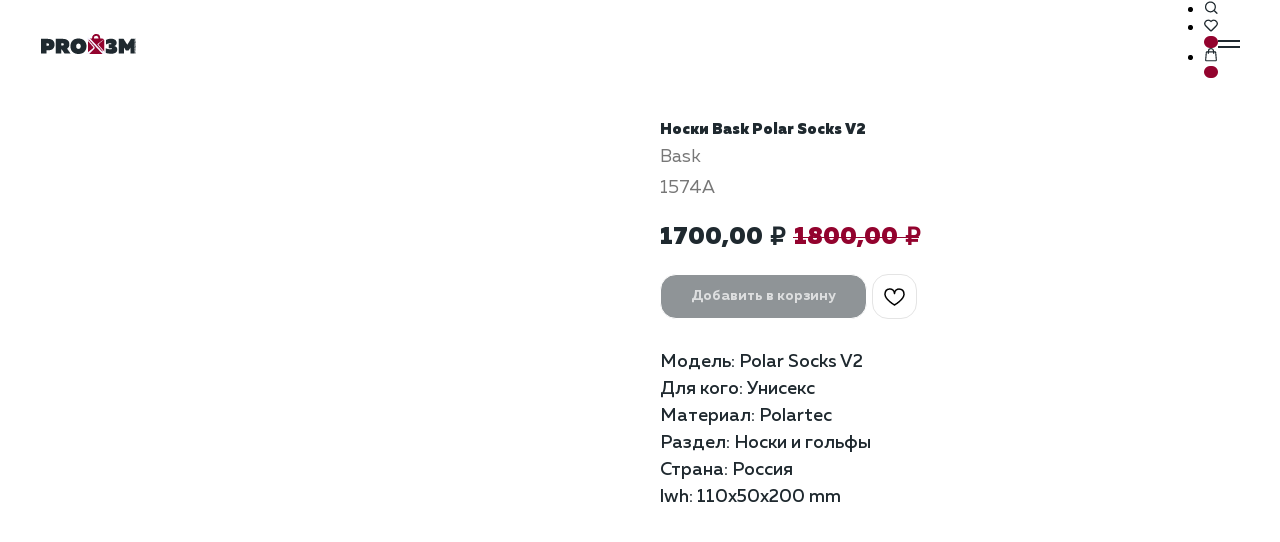

--- FILE ---
content_type: text/html; charset=UTF-8
request_url: https://prox3m.com/shop/accessories/tproduct/391048459-829751327671-noski-bask-polar-socks-v2
body_size: 45459
content:
<!DOCTYPE html> <html lang="ru"> <head> <meta charset="utf-8" /> <meta http-equiv="Content-Type" content="text/html; charset=utf-8" /> <meta name="viewport" content="width=device-width, initial-scale=1.0" /> <meta name="google-site-verification" content="TQtb9sWr-Q7FJ6p4SFLVPogE-XsWoSrqj6byD3njD64" /> <meta name="yandex-verification" content="423714ce96a31d67" /> <!--metatextblock-->
<title>Носки Bask Polar Socks V2 - Bask</title>
<meta name="description" content="">
<meta name="keywords" content="">
<meta property="og:title" content="Носки Bask Polar Socks V2" />
<meta property="og:description" content="" />
<meta property="og:type" content="website" />
<meta property="og:url" content="https://prox3m.com/shop/accessories/tproduct/391048459-829751327671-noski-bask-polar-socks-v2" />
<meta property="og:image" content="https://static.tildacdn.com/stor6235-3030-4535-b531-383338663732/32948975.jpg" />
<link rel="canonical" href="https://prox3m.com/shop/accessories/tproduct/391048459-829751327671-noski-bask-polar-socks-v2" />
<!--/metatextblock--> <meta name="format-detection" content="telephone=no" /> <meta http-equiv="x-dns-prefetch-control" content="on"> <link rel="dns-prefetch" href="https://ws.tildacdn.com"> <link rel="dns-prefetch" href="https://static.tildacdn.com"> <link rel="shortcut icon" href="https://static.tildacdn.com/tild3761-3433-4534-b831-653037636330/favicon64.ico" type="image/x-icon" /> <link rel="apple-touch-icon" href="https://static.tildacdn.com/tild3438-6537-4232-b239-643433383935/270x270.png"> <link rel="apple-touch-icon" sizes="76x76" href="https://static.tildacdn.com/tild3438-6537-4232-b239-643433383935/270x270.png"> <link rel="apple-touch-icon" sizes="152x152" href="https://static.tildacdn.com/tild3438-6537-4232-b239-643433383935/270x270.png"> <link rel="apple-touch-startup-image" href="https://static.tildacdn.com/tild3438-6537-4232-b239-643433383935/270x270.png"> <meta name="msapplication-TileColor" content="#f7f7ff"> <meta name="msapplication-TileImage" content="https://static.tildacdn.com/tild3661-3438-4563-a364-626632656537/270x270.png"> <link rel="alternate" type="application/rss+xml" title="ПРОЭКСТРИМ" href="https://prox3m.com/rss.xml" /> <!-- Assets --> <script src="https://neo.tildacdn.com/js/tilda-fallback-1.0.min.js" async charset="utf-8"></script> <link rel="stylesheet" href="https://static.tildacdn.com/css/tilda-grid-3.0.min.css" type="text/css" media="all" onerror="this.loaderr='y';"/> <link rel="stylesheet" href="https://static.tildacdn.com/ws/project4601630/tilda-blocks-page22888992.min.css?t=1747675226" type="text/css" media="all" onerror="this.loaderr='y';" /><link rel="stylesheet" href="https://static.tildacdn.com/ws/project4601630/tilda-blocks-page22857246.min.css?t=1747675226" type="text/css" media="all" onerror="this.loaderr='y';" /><link rel="stylesheet" href="https://static.tildacdn.com/ws/project4601630/tilda-blocks-page24230292.min.css?t=1747675204" type="text/css" media="all" onerror="this.loaderr='y';" /> <link rel="stylesheet" href="https://static.tildacdn.com/css/tilda-animation-2.0.min.css" type="text/css" media="all" onerror="this.loaderr='y';" /> <link rel="stylesheet" href="https://static.tildacdn.com/css/tilda-popup-1.1.min.css" type="text/css" media="print" onload="this.media='all';" onerror="this.loaderr='y';" /> <noscript><link rel="stylesheet" href="https://static.tildacdn.com/css/tilda-popup-1.1.min.css" type="text/css" media="all" /></noscript> <link rel="stylesheet" href="https://static.tildacdn.com/css/tilda-slds-1.4.min.css" type="text/css" media="print" onload="this.media='all';" onerror="this.loaderr='y';" /> <noscript><link rel="stylesheet" href="https://static.tildacdn.com/css/tilda-slds-1.4.min.css" type="text/css" media="all" /></noscript> <link rel="stylesheet" href="https://static.tildacdn.com/css/tilda-catalog-1.1.min.css" type="text/css" media="print" onload="this.media='all';" onerror="this.loaderr='y';" /> <noscript><link rel="stylesheet" href="https://static.tildacdn.com/css/tilda-catalog-1.1.min.css" type="text/css" media="all" /></noscript> <link rel="stylesheet" href="https://static.tildacdn.com/css/tilda-forms-1.0.min.css" type="text/css" media="all" onerror="this.loaderr='y';" /> <link rel="stylesheet" href="https://static.tildacdn.com/css/tilda-wishlist-1.0.min.css" type="text/css" media="all" onerror="this.loaderr='y';" /> <link rel="stylesheet" href="https://static.tildacdn.com/css/tilda-cart-1.0.min.css" type="text/css" media="all" onerror="this.loaderr='y';" /> <link rel="stylesheet" href="https://static.tildacdn.com/css/tilda-delivery-1.0.min.css" type="text/css" media="print" onload="this.media='all';" onerror="this.loaderr='y';" /> <noscript><link rel="stylesheet" href="https://static.tildacdn.com/css/tilda-delivery-1.0.min.css" type="text/css" media="all" /></noscript> <link rel="stylesheet" href="https://static.tildacdn.com/css/tilda-cards-1.0.min.css" type="text/css" media="all" onerror="this.loaderr='y';" /> <link rel="stylesheet" href="https://static.tildacdn.com/css/tilda-zoom-2.0.min.css" type="text/css" media="print" onload="this.media='all';" onerror="this.loaderr='y';" /> <noscript><link rel="stylesheet" href="https://static.tildacdn.com/css/tilda-zoom-2.0.min.css" type="text/css" media="all" /></noscript> <script nomodule src="https://static.tildacdn.com/js/tilda-polyfill-1.0.min.js" charset="utf-8"></script> <script type="text/javascript">function t_onReady(func) {if(document.readyState!='loading') {func();} else {document.addEventListener('DOMContentLoaded',func);}}
function t_onFuncLoad(funcName,okFunc,time) {if(typeof window[funcName]==='function') {okFunc();} else {setTimeout(function() {t_onFuncLoad(funcName,okFunc,time);},(time||100));}}function t_throttle(fn,threshhold,scope) {return function() {fn.apply(scope||this,arguments);};}function t396_initialScale(t){t=document.getElementById("rec"+t);if(t){t=t.querySelector(".t396__artboard");if(t){var e,r=document.documentElement.clientWidth,a=[];if(i=t.getAttribute("data-artboard-screens"))for(var i=i.split(","),l=0;l<i.length;l++)a[l]=parseInt(i[l],10);else a=[320,480,640,960,1200];for(l=0;l<a.length;l++){var n=a[l];n<=r&&(e=n)}var o="edit"===window.allrecords.getAttribute("data-tilda-mode"),d="center"===t396_getFieldValue(t,"valign",e,a),c="grid"===t396_getFieldValue(t,"upscale",e,a),s=t396_getFieldValue(t,"height_vh",e,a),u=t396_getFieldValue(t,"height",e,a),g=!!window.opr&&!!window.opr.addons||!!window.opera||-1!==navigator.userAgent.indexOf(" OPR/");if(!o&&d&&!c&&!s&&u&&!g){for(var _=parseFloat((r/e).toFixed(3)),f=[t,t.querySelector(".t396__carrier"),t.querySelector(".t396__filter")],l=0;l<f.length;l++)f[l].style.height=Math.floor(parseInt(u,10)*_)+"px";t396_scaleInitial__getElementsToScale(t).forEach(function(t){t.style.zoom=_})}}}}function t396_scaleInitial__getElementsToScale(t){return t?Array.prototype.slice.call(t.children).filter(function(t){return t&&(t.classList.contains("t396__elem")||t.classList.contains("t396__group"))}):[]}function t396_getFieldValue(t,e,r,a){var i=a[a.length-1],l=r===i?t.getAttribute("data-artboard-"+e):t.getAttribute("data-artboard-"+e+"-res-"+r);if(!l)for(var n=0;n<a.length;n++){var o=a[n];if(!(o<=r)&&(l=o===i?t.getAttribute("data-artboard-"+e):t.getAttribute("data-artboard-"+e+"-res-"+o)))break}return l}</script> <script src="https://static.tildacdn.com/js/jquery-1.10.2.min.js" charset="utf-8" onerror="this.loaderr='y';"></script> <script src="https://static.tildacdn.com/js/tilda-scripts-3.0.min.js" charset="utf-8" defer onerror="this.loaderr='y';"></script> <script src="https://static.tildacdn.com/ws/project4601630/tilda-blocks-page22888992.min.js?t=1747675226" onerror="this.loaderr='y';"></script><script src="https://static.tildacdn.com/ws/project4601630/tilda-blocks-page22857246.min.js?t=1747675226" onerror="this.loaderr='y';"></script><script src="https://static.tildacdn.com/ws/project4601630/tilda-blocks-page24230292.min.js?t=1747675204" charset="utf-8" onerror="this.loaderr='y';"></script> <script src="https://static.tildacdn.com/js/tilda-lazyload-1.0.min.js" charset="utf-8" async onerror="this.loaderr='y';"></script> <script src="https://static.tildacdn.com/js/tilda-animation-2.0.min.js" charset="utf-8" async onerror="this.loaderr='y';"></script> <script src="https://static.tildacdn.com/js/tilda-zero-1.1.min.js" charset="utf-8" async onerror="this.loaderr='y';"></script> <script src="https://static.tildacdn.com/js/tilda-menu-1.0.min.js" charset="utf-8" async onerror="this.loaderr='y';"></script> <script src="https://static.tildacdn.com/js/hammer.min.js" charset="utf-8" async onerror="this.loaderr='y';"></script> <script src="https://static.tildacdn.com/js/tilda-slds-1.4.min.js" charset="utf-8" async onerror="this.loaderr='y';"></script> <script src="https://static.tildacdn.com/js/tilda-products-1.0.min.js" charset="utf-8" async onerror="this.loaderr='y';"></script> <script src="https://static.tildacdn.com/js/tilda-catalog-1.1.min.js" charset="utf-8" async onerror="this.loaderr='y';"></script> <script src="https://static.tildacdn.com/js/tilda-forms-1.0.min.js" charset="utf-8" async onerror="this.loaderr='y';"></script> <script src="https://static.tildacdn.com/js/tilda-wishlist-1.0.min.js" charset="utf-8" async onerror="this.loaderr='y';"></script> <script src="https://static.tildacdn.com/js/tilda-widget-positions-1.0.min.js" charset="utf-8" async onerror="this.loaderr='y';"></script> <script src="https://static.tildacdn.com/js/tilda-cart-1.0.min.js" charset="utf-8" async onerror="this.loaderr='y';"></script> <script src="https://static.tildacdn.com/js/tilda-delivery-1.0.min.js" charset="utf-8" async onerror="this.loaderr='y';"></script> <script src="https://static.tildacdn.com/js/tilda-cards-1.0.min.js" charset="utf-8" async onerror="this.loaderr='y';"></script> <script src="https://static.tildacdn.com/js/tilda-zoom-2.0.min.js" charset="utf-8" async onerror="this.loaderr='y';"></script> <script src="https://static.tildacdn.com/js/tilda-zero-scale-1.0.min.js" charset="utf-8" async onerror="this.loaderr='y';"></script> <script src="https://static.tildacdn.com/js/tilda-skiplink-1.0.min.js" charset="utf-8" async onerror="this.loaderr='y';"></script> <script src="https://static.tildacdn.com/js/tilda-events-1.0.min.js" charset="utf-8" async onerror="this.loaderr='y';"></script> <script type="text/javascript">window.dataLayer=window.dataLayer||[];</script> <script type="text/javascript">(function() {if((/bot|google|yandex|baidu|bing|msn|duckduckbot|teoma|slurp|crawler|spider|robot|crawling|facebook/i.test(navigator.userAgent))===false&&typeof(sessionStorage)!='undefined'&&sessionStorage.getItem('visited')!=='y'&&document.visibilityState){var style=document.createElement('style');style.type='text/css';style.innerHTML='@media screen and (min-width: 980px) {.t-records {opacity: 0;}.t-records_animated {-webkit-transition: opacity ease-in-out .2s;-moz-transition: opacity ease-in-out .2s;-o-transition: opacity ease-in-out .2s;transition: opacity ease-in-out .2s;}.t-records.t-records_visible {opacity: 1;}}';document.getElementsByTagName('head')[0].appendChild(style);function t_setvisRecs(){var alr=document.querySelectorAll('.t-records');Array.prototype.forEach.call(alr,function(el) {el.classList.add("t-records_animated");});setTimeout(function() {Array.prototype.forEach.call(alr,function(el) {el.classList.add("t-records_visible");});sessionStorage.setItem("visited","y");},400);}
document.addEventListener('DOMContentLoaded',t_setvisRecs);}})();</script></head> <body class="t-body" style="margin:0;"> <!--allrecords--> <div id="allrecords" class="t-records" data-product-page="y" data-hook="blocks-collection-content-node" data-tilda-project-id="4601630" data-tilda-page-id="24230292" data-tilda-page-alias="shop/accessories" data-tilda-formskey="ba9b16872ab14085bcc7f44a3ce0a4b0" data-tilda-stat-scroll="yes" data-tilda-lazy="yes" data-tilda-project-lang="RU" data-tilda-root-zone="com">
<div id="rec152850812" class="r t-rec" style=" " data-animationappear="off" data-record-type="875"><!-- t875 --><script type="text/javascript"> $(document).ready(function(){ t875_init('152850812'); });</script></div>

<div id="rec369145622" class="r t-rec" style="" data-animationappear="off" data-record-type="1002"> <script>t_onReady(function() {setTimeout(function() {t_onFuncLoad('twishlist__init',function() {twishlist__init('369145622');});},500);var rec=document.querySelector('#rec369145622');if(!rec) return;var userAgent=navigator.userAgent.toLowerCase();var isAndroid=userAgent.indexOf('android')!==-1;var body=document.body;if(!body) return;var isScrollablefFix=body.classList.contains('t-body_scrollable-fix-for-android');if(isAndroid&&!isScrollablefFix) {body.classList.add('t-body_scrollable-fix-for-android');document.head.insertAdjacentHTML('beforeend','<style>@media screen and (max-width: 560px) {\n.t-body_scrollable-fix-for-android {\noverflow: visible !important;\n}\n}\n</style>');console.log('Android css fix was inited');};if(userAgent.indexOf('instagram')!==-1&&userAgent.indexOf('iphone')!==-1) {body.style.position='relative';}
var wishlistWindow=rec.querySelector('.t1002__wishlistwin');var currentMode=document.querySelector('.t-records').getAttribute('data-tilda-mode');if(wishlistWindow&&currentMode!=='edit'&&currentMode!=='preview') {wishlistWindow.addEventListener('scroll',t_throttle(function() {if(window.lazy==='y'||document.querySelector('#allrecords').getAttribute('data-tilda-lazy')==='yes') {t_onFuncLoad('t_lazyload_update',function() {t_lazyload_update();});}},500));}});</script> <div class="t1002" data-wishlist-hook="#showfavorites" data-wishlistbtn-pos="picture" data-project-currency="₽" data-project-currency-side="r" data-project-currency-sep="," data-project-currency-code="RUB"> <div class="t1002__wishlistwin" style="display:none"> <div class="t1002__wishlistwin-content"> <div class="t1002__close t1002__wishlistwin-close"> <button type="button" class="t1002__close-button t1002__wishlistwin-close-wrapper" aria-label="Закрыть вишлист"> <svg role="presentation" class="t1002__wishlistwin-close-icon" width="23px" height="23px" viewBox="0 0 23 23" version="1.1" xmlns="http://www.w3.org/2000/svg" xmlns:xlink="http://www.w3.org/1999/xlink"> <g stroke="none" stroke-width="1" fill="#000" fill-rule="evenodd"> <rect transform="translate(11.313708, 11.313708) rotate(-45.000000) translate(-11.313708, -11.313708) " x="10.3137085" y="-3.6862915" width="2" height="30"></rect> <rect transform="translate(11.313708, 11.313708) rotate(-315.000000) translate(-11.313708, -11.313708) " x="10.3137085" y="-3.6862915" width="2" height="30"></rect> </g> </svg> </button> </div> <div class="t1002__wishlistwin-top"> <div class="t1002__wishlistwin-heading t-name t-name_xl"></div> </div> <div class="t1002__wishlistwin-products"></div> </div> </div> </div> <style>@media screen and (max-width:960px){.t1002__wishlisticon{top:80px !important;bottom:initial !important;right:20px !important;left:initial !important;}}</style> <style>@media (hover:hover),(min-width:0\0) {#rec369145622 .t-submit:hover {box-shadow:0px 0px 20px 0px rgba(0,0,0,0.6) !important;}#rec369145622 .t-submit:focus-visible {box-shadow:0px 0px 20px 0px rgba(0,0,0,0.6) !important;}}</style> <style>.t-menuwidgeticons__wishlist .t-menuwidgeticons__icon-counter{background-color:#93032e;;}</style> <style>#rec369145622 .t1002__wishlisticon-imgwrap {box-shadow:0px 0px 5px rgba(0,0,0,0.1);}</style> </div>

<!-- PRODUCT START -->

                
                        
                    
        
        
<!-- product header -->
<!--header-->
<div id="t-header" class="t-records" data-hook="blocks-collection-content-node" data-tilda-project-id="4601630" data-tilda-page-id="22888992" data-tilda-page-alias="header" data-tilda-formskey="ba9b16872ab14085bcc7f44a3ce0a4b0" data-tilda-stat-scroll="yes" data-tilda-lazy="yes" data-tilda-project-lang="RU" data-tilda-root-zone="one"      data-tilda-project-country="RU">

    <div id="rec369940891" class="r t-rec" style=" " data-animationappear="off" data-record-type="360"      >
<!-- T360 -->

        
    <style>
    .t-records {
        opacity: 0;
    }
    .t-records_animated {
        -webkit-transition: opacity ease-in-out 0.3s;
        -moz-transition: opacity ease-in-out 0.3s;
        -o-transition: opacity ease-in-out 0.3s;
        transition: opacity ease-in-out 0.3s;
    }
    .t-records.t-records_visible,
    .t-records .t-records {
        opacity: 1;
    }
    </style>
    
    
    
    <script>
        t_onReady(function () {
            var allRecords = document.querySelector('.t-records');
            window.addEventListener('pageshow', function (event) {
                if (event.persisted) {
                    allRecords.classList.add('t-records_visible');
                }
            });
        
            var rec = document.querySelector('#rec369940891');
            if (!rec) return;
            rec.setAttribute('data-animationappear', 'off');
            rec.style.opacity = '1';
            allRecords.classList.add('t-records_animated');
            setTimeout(function () {
                allRecords.classList.add('t-records_visible');
            }, 200);
        });
    </script>

        <script>
        t_onReady(function () {
            var selects = 'button:not(.t-submit):not(.t835__btn_next):not(.t835__btn_prev):not(.t835__btn_result):not(.t862__btn_next):not(.t862__btn_prev):not(.t862__btn_result):not(.t854__news-btn):not(.t862__btn_next),' +
                'a:not([href*="#"]):not(.carousel-control):not(.t-carousel__control):not(.t807__btn_reply):not([href^="#price"]):not([href^="javascript"]):not([href^="mailto"]):not([href^="tel"]):not([href^="link_sub"]):not(.js-feed-btn-show-more):not(.t367__opener):not([href^="https://www.dropbox.com/"])';
            var elements = document.querySelectorAll(selects);
            Array.prototype.forEach.call(elements, function (element) {
                if (element.getAttribute('data-menu-submenu-hook')) return;
                element.addEventListener('click', function (event) {
                    var goTo = this.getAttribute('href');
                    if (goTo !== null && !goTo.startsWith('#')) {
                        var ctrl = event.ctrlKey;
                        var cmd = event.metaKey && navigator.platform.indexOf('Mac') !== -1;
                        if (!ctrl && !cmd) {
                            var target = this.getAttribute('target');
                            if (target !== '_blank') {
                                event.preventDefault();
                                var allRecords = document.querySelector('.t-records');
                                if (allRecords) {
                                    allRecords.classList.remove('t-records_visible');
                                }
                                setTimeout(function () {
                                    window.location = goTo;
                                }, 500);
                            }
                        }
                    }
                });
            });
        });
    </script>
    
        

</div>


    <div id="rec369941099" class="r t-rec" style=" " data-animationappear="off" data-record-type="602"      >
<!-- T602 -->
    <div class="t602">
        <div class="t602__indicator" style="background:#1f292f;height:2px;"></div>    
    </div>

    <script>
        t_onReady(function () {
            t_onFuncLoad('t602_init', function () {
                t602_init('369941099');
            });
        });
    </script>

</div>


    <div id="rec465491515" class="r t-rec t-rec_pt_0 t-rec_pb_0" style="padding-top:0px;padding-bottom:0px; " data-animationappear="off" data-record-type="309"      >
	
	


	
	<!-- T280 -->


<div id="nav465491515marker"></div>
<div id="nav465491515"  class="t280 " data-menu="yes" data-appearoffset="" data-menu-widgeticon-search="yes" data-menu-widgeticon-cart="yes"  data-menu-widgeticon-wishlist="yes">
	<div class="t280__container t280__small t280__positionfixed" style="">
		<div class="t280__container__bg" style="background-color: rgba(255,255,255,0.90);" data-bgcolor-hex="#ffffff" data-bgcolor-rgba="rgba(255,255,255,0.90)" data-navmarker="nav465491515marker" data-appearoffset="" data-bgopacity="0.90"  data-bgcolor-rgba-afterscroll="rgba(255,255,255,0.90)" data-bgopacity2="0.90" data-menushadow="" data-menushadow-css="0px 1px 3px rgba(0,0,0,0)"></div>
		<div class="t280__menu__content ">
			<div class="t280__logo__container" style="min-height:52px;">
									<div class="t280__logo__content">
												<a class="t280__logo" href="/" >
																					<img class="t280__logo__img"
									src="https://static.tildacdn.com/tild3034-3730-4664-a337-623434306431/_.svg"
									imgfield="img"
									style="height: 20px;"
									 alt="">
																			</a>
											</div>
							</div>
							

	<ul class="t-menuwidgeticons__wrapper">
									
			<li class="t-menuwidgeticons__icon t-menuwidgeticons__icon_sm t-menuwidgeticons__search">
				<a
					class="t-menuwidgeticons__link t-menuwidgeticons__link_search"
					href="#opensearch"
					role="button"
					aria-label="Поиск"
				>
					<div class="t-menuwidgeticons__img t-menuwidgeticons__img_search">
						<svg viewBox="0 0 22 22" fill="none" xmlns="http://www.w3.org/2000/svg">
							<circle cx="10.1224" cy="10.8801" r="7.69888" transform="rotate(47.1675 10.1224 10.8801)" stroke="#1f292f" stroke-width="2"/>
							<line x1="16.4142" y1="17" x2="20.3033" y2="20.8891" stroke="#1f292f" stroke-width="2" stroke-linecap="round"/>
						</svg>
					</div>
				</a>
			</li>
									
			<li class="t-menuwidgeticons__icon t-menuwidgeticons__icon_sm t-menuwidgeticons__wishlist">
				<a
					class="t-menuwidgeticons__link t-menuwidgeticons__link_wishlist"
					href="#showfavorites"
					role="button"
					aria-label="Вишлист"
				>
					<div class="t-menuwidgeticons__img t-menuwidgeticons__img_wishlisticon">
						<svg viewBox="0 0 22 22" fill="none" xmlns="http://www.w3.org/2000/svg">
							<path fill-rule="evenodd" clip-rule="evenodd" d="M19.0307 5.03067C21.12 7.11998 21.12 10.5074 19.0307 12.5968L11.7071 19.9203C11.3166 20.3108 10.6834 20.3108 10.2929 19.9203L2.96933 12.5968C0.880016 10.5074 0.880015 7.11998 2.96933 5.03067C5.05865 2.94135 8.4461 2.94135 10.5354 5.03067L11 5.49525L11.4646 5.03067C13.5539 2.94135 16.9414 2.94135 19.0307 5.03067Z" stroke="#1f292f" stroke-width="2" stroke-linecap="round"/>
						</svg>
						<div class="t-menuwidgeticons__icon-counter js-wishlisticon-counter"></div>
					</div>
				</a>
			</li>
							
			<li class="t-menuwidgeticons__icon t-menuwidgeticons__icon_sm t-menuwidgeticons__cart">
				<a
					class="t-menuwidgeticons__link t-menuwidgeticons__link_cart"
					href="#opencart"
					role="button"
					aria-label="Корзина"
				>
					<div class="t-menuwidgeticons__img t-menuwidgeticons__img_carticon">
						<svg viewBox="0 0 22 22" fill="none" xmlns="http://www.w3.org/2000/svg">
							<path d="M3.67986 6.91023C3.72631 6.39482 4.15832 6 4.67582 6H17.3242C17.8417 6 18.2737 6.39482 18.3201 6.91023L19.4018 18.9102C19.4545 19.4956 18.9935 20 18.4058 20H3.59419C3.00646 20 2.54547 19.4956 2.59823 18.9102L3.67986 6.91023Z" stroke="#1f292f" stroke-width="1.8"/>
							<path d="M15 9V5C15 2.79086 13.2091 1 11 1C8.79086 1 7 2.79086 7 5V9" stroke="#1f292f" stroke-width="1.85"/>
						</svg>
						<div class="t-menuwidgeticons__icon-counter js-carticon-counter"></div>
					</div>
				</a>
			</li>
			</ul>

	<style>
		.t-menuwidgeticons__button_hidden_465491515 {
			display: none !important;
		}

		
			</style>
							
<button type="button" 
    class="t-menuburger t-menuburger_fourth t-menuburger__small" 
    aria-label="Навигационное меню" 
    aria-expanded="false">
	<span style="background-color:#1f292f;"></span>
	<span style="background-color:#1f292f;"></span>
	<span style="background-color:#1f292f;"></span>
	<span style="background-color:#1f292f;"></span>
</button>


<script>
function t_menuburger_init(recid) {
	var rec = document.querySelector('#rec' + recid);
	if (!rec) return;
    var burger = rec.querySelector('.t-menuburger');
	if (!burger) return;
    var isSecondStyle = burger.classList.contains('t-menuburger_second');
    if (isSecondStyle && !window.isMobile && !('ontouchend' in document)) {
        burger.addEventListener('mouseenter', function() {
            if (burger.classList.contains('t-menuburger-opened')) return;
            burger.classList.remove('t-menuburger-unhovered');
            burger.classList.add('t-menuburger-hovered');
        });
        burger.addEventListener('mouseleave', function() {
            if (burger.classList.contains('t-menuburger-opened')) return;
            burger.classList.remove('t-menuburger-hovered');
            burger.classList.add('t-menuburger-unhovered');
            setTimeout(function() {
                burger.classList.remove('t-menuburger-unhovered');
            }, 300);
        });
    }

    burger.addEventListener('click', function() {
        if (!burger.closest('.tmenu-mobile') &&
            !burger.closest('.t450__burger_container') &&
            !burger.closest('.t466__container') &&
            !burger.closest('.t204__burger') &&
			!burger.closest('.t199__js__menu-toggler')) {
                burger.classList.toggle('t-menuburger-opened');
                burger.classList.remove('t-menuburger-unhovered');
            }
    });

    var menu = rec.querySelector('[data-menu="yes"]');
    if (!menu) return;
    var menuLinks = menu.querySelectorAll('.t-menu__link-item');
	var submenuClassList = ['t978__menu-link_hook', 't978__tm-link', 't966__tm-link', 't794__tm-link', 't-menusub__target-link'];
    Array.prototype.forEach.call(menuLinks, function (link) {
        link.addEventListener('click', function () {
			var isSubmenuHook = submenuClassList.some(function (submenuClass) {
				return link.classList.contains(submenuClass);
			});
			if (isSubmenuHook) return;
            burger.classList.remove('t-menuburger-opened');
        });
    });

	menu.addEventListener('clickedAnchorInTooltipMenu', function () {
		burger.classList.remove('t-menuburger-opened');
	});
}
t_onReady(function() {
	t_onFuncLoad('t_menuburger_init', function(){t_menuburger_init('465491515');});
});
</script>


<style>
.t-menuburger {
    position: relative;
    flex-shrink: 0;
    width: 28px;
    height: 20px;
    padding: 0;
    border: none;
    background-color: transparent;
    outline: none;
    -webkit-transform: rotate(0deg);
    transform: rotate(0deg);
    transition: transform .5s ease-in-out;
    cursor: pointer;
    z-index: 999;
}

/*---menu burger lines---*/
.t-menuburger span {
    display: block;
    position: absolute;
    width: 100%;
    opacity: 1;
    left: 0;
    -webkit-transform: rotate(0deg);
    transform: rotate(0deg);
    transition: .25s ease-in-out;
    height: 3px;
    background-color: #000;
}
.t-menuburger span:nth-child(1) {
    top: 0px;
}
.t-menuburger span:nth-child(2),
.t-menuburger span:nth-child(3) {
    top: 8px;
}
.t-menuburger span:nth-child(4) {
    top: 16px;
}

/*menu burger big*/
.t-menuburger__big {
    width: 42px;
    height: 32px;
}
.t-menuburger__big span {
    height: 5px;
}
.t-menuburger__big span:nth-child(2),
.t-menuburger__big span:nth-child(3) {
    top: 13px;
}
.t-menuburger__big span:nth-child(4) {
    top: 26px;
}

/*menu burger small*/
.t-menuburger__small {
    width: 22px;
    height: 14px;
}
.t-menuburger__small span {
    height: 2px;
}
.t-menuburger__small span:nth-child(2),
.t-menuburger__small span:nth-child(3) {
    top: 6px;
}
.t-menuburger__small span:nth-child(4) {
    top: 12px;
}

/*menu burger opened*/
.t-menuburger-opened span:nth-child(1) {
    top: 8px;
    width: 0%;
    left: 50%;
}
.t-menuburger-opened span:nth-child(2) {
    -webkit-transform: rotate(45deg);
    transform: rotate(45deg);
}
.t-menuburger-opened span:nth-child(3) {
    -webkit-transform: rotate(-45deg);
    transform: rotate(-45deg);
}
.t-menuburger-opened span:nth-child(4) {
    top: 8px;
    width: 0%;
    left: 50%;
}
.t-menuburger-opened.t-menuburger__big span:nth-child(1) {
    top: 6px;
}
.t-menuburger-opened.t-menuburger__big span:nth-child(4) {
    top: 18px;
}
.t-menuburger-opened.t-menuburger__small span:nth-child(1),
.t-menuburger-opened.t-menuburger__small span:nth-child(4) {
    top: 6px;
}

/*---menu burger first style---*/
@media (hover), (min-width:0\0) {
    .t-menuburger_first:hover span:nth-child(1) {
        transform: translateY(1px);
    }
    .t-menuburger_first:hover span:nth-child(4) {
        transform: translateY(-1px);
    }
    .t-menuburger_first.t-menuburger__big:hover span:nth-child(1) {
        transform: translateY(3px);
    }
    .t-menuburger_first.t-menuburger__big:hover span:nth-child(4) {
        transform: translateY(-3px);
    }
}

/*---menu burger second style---*/
.t-menuburger_second span:nth-child(2),
.t-menuburger_second span:nth-child(3) {
    width: 80%;
    left: 20%;
    right: 0;
}
@media (hover), (min-width:0\0) {
    .t-menuburger_second.t-menuburger-hovered span:nth-child(2),
    .t-menuburger_second.t-menuburger-hovered span:nth-child(3) {
        animation: t-menuburger-anim 0.3s ease-out normal forwards;
    }
    .t-menuburger_second.t-menuburger-unhovered span:nth-child(2),
    .t-menuburger_second.t-menuburger-unhovered span:nth-child(3) {
        animation: t-menuburger-anim2 0.3s ease-out normal forwards;
    }
}

.t-menuburger_second.t-menuburger-opened span:nth-child(2),
.t-menuburger_second.t-menuburger-opened span:nth-child(3){
    left: 0;
    right: 0;
    width: 100%!important;
}

/*---menu burger third style---*/
.t-menuburger_third span:nth-child(4) {
    width: 70%;
    left: unset;
    right: 0;
}
@media (hover), (min-width:0\0) {
    .t-menuburger_third:not(.t-menuburger-opened):hover span:nth-child(4) {
        width: 100%;
    }
}
.t-menuburger_third.t-menuburger-opened span:nth-child(4) {
    width: 0!important;
    right: 50%;
}

/*---menu burger fourth style---*/
.t-menuburger_fourth {
	height: 12px;
}
.t-menuburger_fourth.t-menuburger__small {
	height: 8px;
}
.t-menuburger_fourth.t-menuburger__big {
	height: 18px;
}
.t-menuburger_fourth span:nth-child(2),
.t-menuburger_fourth span:nth-child(3) {
    top: 4px;
    opacity: 0;
}
.t-menuburger_fourth span:nth-child(4) {
    top: 8px;
}
.t-menuburger_fourth.t-menuburger__small span:nth-child(2),
.t-menuburger_fourth.t-menuburger__small span:nth-child(3) {
    top: 3px;
}
.t-menuburger_fourth.t-menuburger__small span:nth-child(4) {
    top: 6px;
}
.t-menuburger_fourth.t-menuburger__small span:nth-child(2),
.t-menuburger_fourth.t-menuburger__small span:nth-child(3) {
    top: 3px;
}
.t-menuburger_fourth.t-menuburger__small span:nth-child(4) {
    top: 6px;
}
.t-menuburger_fourth.t-menuburger__big span:nth-child(2),
.t-menuburger_fourth.t-menuburger__big span:nth-child(3) {
    top: 6px;
}
.t-menuburger_fourth.t-menuburger__big span:nth-child(4) {
    top: 12px;
}
@media (hover), (min-width:0\0) {
    .t-menuburger_fourth:not(.t-menuburger-opened):hover span:nth-child(1) {
        transform: translateY(1px);
    }
    .t-menuburger_fourth:not(.t-menuburger-opened):hover span:nth-child(4) {
        transform: translateY(-1px);
    }
    .t-menuburger_fourth.t-menuburger__big:not(.t-menuburger-opened):hover span:nth-child(1) {
        transform: translateY(3px);
    }
    .t-menuburger_fourth.t-menuburger__big:not(.t-menuburger-opened):hover span:nth-child(4) {
        transform: translateY(-3px);
    }
}
.t-menuburger_fourth.t-menuburger-opened span:nth-child(1),
.t-menuburger_fourth.t-menuburger-opened span:nth-child(4) {
    top: 4px;
}
.t-menuburger_fourth.t-menuburger-opened span:nth-child(2),
.t-menuburger_fourth.t-menuburger-opened span:nth-child(3) {
    opacity: 1;
}

/*---menu burger animations---*/
@keyframes t-menuburger-anim {
    0% {
        width: 80%;
        left: 20%;
        right: 0;
    }

    50% {
        width: 100%;
        left: 0;
        right: 0;
    }

    100% {
        width: 80%;
        left: 0;
        right: 20%;

    }
}
@keyframes t-menuburger-anim2 {
    0% {
        width: 80%;
        left: 0;
    }

    50% {
        width: 100%;
        right: 0;
        left: 0;
    }

    100% {
        width: 80%;
        left: 20%;
        right: 0;
    }
}
</style>		</div>
	</div>

	<div class="t280__menu__wrapper ">
		<div class="t280__menu__bg" style="background-color:#f7f7ff; opacity:1;"></div>
		<div class="t280__menu__container">
			<nav class="t280__menu t-width t-width_100">
			    <ul role="list" class="t280__list t-menu__list">
																																		<li class="t280__menu__item">
							    <a class="t280__menu__link t-title t-title_xl t-menu__link-item"
									href="/shop/bask"
																											
																		data-menu-submenu-hook=""
								>
									BASK
								</a>
							</li>
																											<li class="t280__menu__item">
							    <a class="t280__menu__link t-title t-title_xl t-menu__link-item"
									href="/shop/snowboards"
																											
																		data-menu-submenu-hook=""
								>
									Все для сноуборда
								</a>
							</li>
																											<li class="t280__menu__item">
							    <a class="t280__menu__link t-title t-title_xl t-menu__link-item"
									href="/shop/skis"
																											
																		data-menu-submenu-hook=""
								>
									Все для лыж
								</a>
							</li>
																											<li class="t280__menu__item">
							    <a class="t280__menu__link t-title t-title_xl t-menu__link-item"
									href="/shop/clothes"
																											
																		data-menu-submenu-hook=""
								>
									Одежда
								</a>
							</li>
																											<li class="t280__menu__item">
							    <a class="t280__menu__link t-title t-title_xl t-menu__link-item"
									href="/shop/accessories"
																											
																		data-menu-submenu-hook=""
								>
									Аксессуары
								</a>
							</li>
																											<li class="t280__menu__item">
							    <a class="t280__menu__link t-title t-title_xl t-menu__link-item"
									href="/shop/protectors"
																											
																		data-menu-submenu-hook=""
								>
									Защита
								</a>
							</li>
																											<li class="t280__menu__item">
							    <a class="t280__menu__link t-title t-title_xl t-menu__link-item"
									href="/shop/bicycles"
																											
																		data-menu-submenu-hook=""
								>
									Велосипеды
								</a>
							</li>
																											<li class="t280__menu__item">
							    <a class="t280__menu__link t-title t-title_xl t-menu__link-item"
									href="/shop/scooters"
																											
																		data-menu-submenu-hook=""
								>
									Самокаты
								</a>
							</li>
																											<li class="t280__menu__item">
							    <a class="t280__menu__link t-title t-title_xl t-menu__link-item"
									href="/shop/skateboards"
																											
																		data-menu-submenu-hook=""
								>
									Скейтборды
								</a>
							</li>
																											<li class="t280__menu__item">
							    <a class="t280__menu__link t-title t-title_xl t-menu__link-item"
									href="/shop/supboards"
																											
																		data-menu-submenu-hook=""
								>
									Сапборды
								</a>
							</li>
																											<li class="t280__menu__item">
							    <a class="t280__menu__link t-title t-title_xl t-menu__link-item"
									href="/shop/kayaks"
																											
																		data-menu-submenu-hook=""
								>
									Каяки и каноэ
								</a>
							</li>
																											<li class="t280__menu__item">
							    <a class="t280__menu__link t-title t-title_xl t-menu__link-item"
									href="/shop/wakeboards"
																											
																		data-menu-submenu-hook=""
								>
									Вейкборды и гидрофойлы
								</a>
							</li>
																											<li class="t280__menu__item">
							    <a class="t280__menu__link t-title t-title_xl t-menu__link-item"
									href="/shop/buksirovochnye-ballony"
																											
																		data-menu-submenu-hook=""
								>
									Буксировочный баллоны
								</a>
							</li>
																											<li class="t280__menu__item">
							    <a class="t280__menu__link t-title t-title_xl t-menu__link-item"
									href="/shop/tourism"
																											
																		data-menu-submenu-hook=""
								>
									Туризм и рыбалка
								</a>
							</li>
																											<li class="t280__menu__item">
							    <a class="t280__menu__link t-title t-title_xl t-menu__link-item"
									href="/shop/cert"
																											
																		data-menu-submenu-hook=""
								>
									Подарочные сертификаты
								</a>
							</li>
																											<li class="t280__menu__item">
							    <a class="t280__menu__link t-title t-title_xl t-menu__link-item"
									href="/contact"
																											
																		data-menu-submenu-hook=""
								>
									Контакты
								</a>
							</li>
																											<li class="t280__menu__item">
							    <a class="t280__menu__link t-title t-title_xl t-menu__link-item"
									href="/guides/sizes"
																											
																		data-menu-submenu-hook=""
								>
									Размерные таблицы
								</a>
							</li>
																															</ul>
			</nav>

					</div>
	</div>
</div>



<style>
	@media screen and (max-width: 980px) {
		#rec465491515 .t280__main_opened .t280__menu__content {
			background-color:#f7f7ff!important;			opacity:1!important;
		}
	}
</style>


<script>
	
	
	t_onReady(function() {
		t_onFuncLoad('t280_showMenu', function () {
			t280_showMenu('465491515');
		});
		t_onFuncLoad('t280_changeSize', function () {
			t280_changeSize('465491515');
		});

		

		t_onFuncLoad('t_menuWidgets__init', function () {
			t_menuWidgets__init('465491515');
		});

					
			t_onFuncLoad('t280_highlight', function () {
				t280_highlight();
			});
			
				
	});

	t_onFuncLoad('t280_changeSize', function(){
		window.addEventListener('resize', t_throttle(function() {
			t280_changeSize('465491515');
		}));
	});
	

			
		t_onReady(function() {
			t_onFuncLoad('t280_changeBgOpacityMenu', function(){
				t280_changeBgOpacityMenu('465491515');
				window.addEventListener('scroll', t_throttle(function(){t280_changeBgOpacityMenu('465491515');}));
			});
		});
		
	</script>




<style>
#rec465491515 .t-menu__link-item{
		-webkit-transition: color 0.3s ease-in-out, opacity 0.3s ease-in-out;
	transition: color 0.3s ease-in-out, opacity 0.3s ease-in-out;	
		}



#rec465491515 .t-menu__link-item.t-active:not(.t978__menu-link){
	color:#93032e !important;	font-weight:700 !important;	opacity:1 !important;}


#rec465491515 .t-menu__link-item:not(.t-active):not(.tooltipstered):hover {
	color: #93032e !important;	opacity: 1 !important;}
#rec465491515 .t-menu__link-item:not(.t-active):not(.tooltipstered):focus-visible{
	color: #93032e !important;	opacity: 1 !important;}


@supports (overflow:-webkit-marquee) and (justify-content:inherit)
{
	#rec465491515 .t-menu__link-item,
	#rec465491515 .t-menu__link-item.t-active {
	opacity: 1 !important;
	}
}
</style>
																																																					

	















	
				
				
					
						
		
										
		
							
																					
														
																
		 

		
				
			<style> #rec465491515 a.t-menusub__link-item {  font-size: 15px;  color: #1f292f; font-weight: 600; }</style>
	









	
				
				
					
						
		
										
		
							
																					
														
																
		 

		
							
						
		
										
		
							
																					
														
																
		 

		
							
						
		
										
		
							
																					
														
																
		 

		
				
			<style> #rec465491515 .t280__logo__content .t-title {  font-size: 24px;  color: #1f292f; font-weight: 700; } #rec465491515 a.t280__menu__link {  font-size: 15px;  color: #1f292f; font-weight: 700; } #rec465491515 .t280__descr {  font-size: 9px;  color: #1f292f; font-weight: 500; }</style>
	








	
				
				
					
						
		
										
		
									
																
		 

		
				
			<style> #rec465491515 .t280__logo {  font-size: 24px;  color: #1f292f; font-weight: 700; }</style>
	








	
				
				
					
						
		
										
		
							
																					
														
																
		 

		
				
			<style> #rec465491515 .t280__lang_first {   color: #1f292f; font-weight: 700; }</style>
	








	
				
				
					
						
		
										
		
							
																					
														
																
		 

		
				
			<style> #rec465491515 .t280__lang_second {   color: #1f292f; font-weight: 700; }</style>
	
	                                                        
            <style>#rec465491515 .t280__container__bg {box-shadow: 0px 1px 3px rgba(0,0,0,0);}</style>
    
</div>


    <div id="rec465450535" class="r t-rec" style=" " data-animationappear="off" data-record-type="131"      >
<!-- T123 -->
    <div class="t123" >
        <div class="t-container_100 ">
            <div class="t-width t-width_100 ">
                <!-- nominify begin -->
                <style>
    .t-menuwidgeticons__icon_sm .t-menuwidgeticons__icon-counter {
    min-width: 8px;
    height: 12px;
    line-height: 14px;
    font-size: 8px;
    padding: 0px 3px;
}
.t-menuwidgeticons__icon-counter {
    background-color: #93032e;
    border-radius: 16px;
    line-height: 14px;
    font-family: 'Muller', Arial, Helvetica, sans-serif;
    font-size: 8px;
}
.js-product .t-product__option-variants_buttons .t-product__option-item_simple {
    border-radius: 8px;
}


    .t-store__card__bgimg, .t-store__card__bgimg_second{   
        border-radius: 16px !important;
        overflow: hidden;
    }
</style>
                 
                <!-- nominify end -->
            </div>  
        </div>
    </div>

</div>

</div>
<!--/header-->


<style>
    /* fix for hide popup close panel where product header set */
    .t-store .t-store__prod-popup__close-txt-wr, .t-store .t-popup__close {
        display: none !important;
    }
</style>

<!-- /product header -->

<div id="rec391048459" class="r t-rec" style="background-color:#ffffff;" data-bg-color="#ffffff">
    <div class="t-store t-store__prod-snippet__container">

        
                <div class="t-store__prod-popup__close-txt-wr" style="position:absolute;">
            <a href="https://prox3m.com/shop/accessories" class="js-store-close-text t-store__prod-popup__close-txt t-descr t-descr_xxs" style="color:#1f292f;">
                К аксессуарам
            </a>
        </div>
        
        <a href="https://prox3m.com/shop/accessories" class="t-popup__close" style="position:absolute; background-color:#ffffff">
            <div class="t-popup__close-wrapper">
                <svg class="t-popup__close-icon t-popup__close-icon_arrow" width="26px" height="26px" viewBox="0 0 26 26" version="1.1" xmlns="http://www.w3.org/2000/svg" xmlns:xlink="http://www.w3.org/1999/xlink"><path d="M10.4142136,5 L11.8284271,6.41421356 L5.829,12.414 L23.4142136,12.4142136 L23.4142136,14.4142136 L5.829,14.414 L11.8284271,20.4142136 L10.4142136,21.8284271 L2,13.4142136 L10.4142136,5 Z" fill="#1f292f"></path></svg>
                <svg class="t-popup__close-icon t-popup__close-icon_cross" width="23px" height="23px" viewBox="0 0 23 23" version="1.1" xmlns="http://www.w3.org/2000/svg" xmlns:xlink="http://www.w3.org/1999/xlink"><g stroke="none" stroke-width="1" fill="#1f292f" fill-rule="evenodd"><rect transform="translate(11.313708, 11.313708) rotate(-45.000000) translate(-11.313708, -11.313708) " x="10.3137085" y="-3.6862915" width="2" height="30"></rect><rect transform="translate(11.313708, 11.313708) rotate(-315.000000) translate(-11.313708, -11.313708) " x="10.3137085" y="-3.6862915" width="2" height="30"></rect></g></svg>
            </div>
        </a>
        
        <div class="js-store-product js-product t-store__product-snippet" data-product-lid="829751327671" data-product-uid="829751327671" itemscope itemtype="http://schema.org/Product">
            <meta itemprop="productID" content="829751327671" />

            <div class="t-container">
                <div>
                    <meta itemprop="image" content="https://static.tildacdn.com/stor6235-3030-4535-b531-383338663732/32948975.jpg" />
                    <div class="t-store__prod-popup__slider js-store-prod-slider t-store__prod-popup__col-left t-col t-col_6">
                        <div class="js-product-img" style="width:100%;padding-bottom:75%;background-size:cover;opacity:0;">
                        </div>
                    </div>
                    <div class="t-store__prod-popup__info t-align_left t-store__prod-popup__col-right t-col t-col_6">

                        <div class="t-store__prod-popup__title-wrapper">
                            <h1 class="js-store-prod-name js-product-name t-store__prod-popup__name t-name t-name_xl" itemprop="name" style="font-size:15px;font-weight:700;">Носки Bask Polar Socks V2</h1>
                            <div class="t-store__prod-popup__brand t-descr t-descr_xxs" itemprop="brand" itemscope itemtype="https://schema.org/Brand">
                                <span itemprop="name" class="js-product-brand">Bask</span>                            </div>
                            <div class="t-store__prod-popup__sku t-descr t-descr_xxs">
                                <span class="js-store-prod-sku js-product-sku" translate="no" itemprop="sku">
                                    1574А
                                </span>
                            </div>
                        </div>

                                                                        <div itemprop="offers" itemscope itemtype="http://schema.org/AggregateOffer" style="display:none;">
                            <meta itemprop="lowPrice" content="1700.00" />
                            <meta itemprop="highPrice" content="1700.00" />
                            <meta itemprop="priceCurrency" content="RUB" />
                                                        <link itemprop="availability" href="http://schema.org/InStock">
                                                                                    <div itemprop="offers" itemscope itemtype="http://schema.org/Offer" style="display:none;">
                                <meta itemprop="serialNumber" content="508068089331" />
                                                                <meta itemprop="sku" content="1574А" />
                                                                <meta itemprop="price" content="1700.00" />
                                <meta itemprop="priceCurrency" content="RUB" />
                                                                <link itemprop="availability" href="http://schema.org/InStock">
                                                            </div>
                                                        <div itemprop="offers" itemscope itemtype="http://schema.org/Offer" style="display:none;">
                                <meta itemprop="serialNumber" content="684728677241" />
                                                                <meta itemprop="sku" content="1574А" />
                                                                <meta itemprop="price" content="1700.00" />
                                <meta itemprop="priceCurrency" content="RUB" />
                                                                <link itemprop="availability" href="http://schema.org/InStock">
                                                            </div>
                                                        <div itemprop="offers" itemscope itemtype="http://schema.org/Offer" style="display:none;">
                                <meta itemprop="serialNumber" content="725131974501" />
                                                                <meta itemprop="sku" content="1574А" />
                                                                <meta itemprop="price" content="1700.00" />
                                <meta itemprop="priceCurrency" content="RUB" />
                                                                <link itemprop="availability" href="http://schema.org/InStock">
                                                            </div>
                                                        <div itemprop="offers" itemscope itemtype="http://schema.org/Offer" style="display:none;">
                                <meta itemprop="serialNumber" content="557300295961" />
                                                                <meta itemprop="sku" content="1574А" />
                                                                <meta itemprop="price" content="1700.00" />
                                <meta itemprop="priceCurrency" content="RUB" />
                                                                <link itemprop="availability" href="http://schema.org/InStock">
                                                            </div>
                                                        <div itemprop="offers" itemscope itemtype="http://schema.org/Offer" style="display:none;">
                                <meta itemprop="serialNumber" content="799732340311" />
                                                                <meta itemprop="sku" content="1574А" />
                                                                <meta itemprop="price" content="1700.00" />
                                <meta itemprop="priceCurrency" content="RUB" />
                                                                <link itemprop="availability" href="http://schema.org/InStock">
                                                            </div>
                                                        <div itemprop="offers" itemscope itemtype="http://schema.org/Offer" style="display:none;">
                                <meta itemprop="serialNumber" content="123545633592" />
                                                                <meta itemprop="sku" content="1574А" />
                                                                <meta itemprop="price" content="1700.00" />
                                <meta itemprop="priceCurrency" content="RUB" />
                                                                <link itemprop="availability" href="http://schema.org/InStock">
                                                            </div>
                                                        <div itemprop="offers" itemscope itemtype="http://schema.org/Offer" style="display:none;">
                                <meta itemprop="serialNumber" content="944444127192" />
                                                                <meta itemprop="sku" content="1574А" />
                                                                <meta itemprop="price" content="1700.00" />
                                <meta itemprop="priceCurrency" content="RUB" />
                                                                <link itemprop="availability" href="http://schema.org/InStock">
                                                            </div>
                                                    </div>
                        
                                                <div itemprop="width" itemscope itemtype="https://schema.org/QuantitativeValue" style="display:none;">
                            <meta itemprop="value" content="110" />
                            <meta itemprop="unitCode" content="MMT" />
                        </div>
                        <div itemprop="height" itemscope itemtype="https://schema.org/QuantitativeValue" style="display:none;">
                            <meta itemprop="value" content="50" />
                            <meta itemprop="unitCode" content="MMT" />
                        </div>
                        <div itemprop="depth" itemscope itemtype="https://schema.org/QuantitativeValue" style="display:none;">
                            <meta itemprop="value" content="200" />
                            <meta itemprop="unitCode" content="MMT" />
                        </div>
                                                
                        <div class="js-store-price-wrapper t-store__prod-popup__price-wrapper">
                            <div class="js-store-prod-price t-store__prod-popup__price t-store__prod-popup__price-item t-name t-name_md" style="font-weight:700;">
                                                                <div class="js-product-price js-store-prod-price-val t-store__prod-popup__price-value" data-product-price-def="1700.0000" data-product-price-def-str="1700,00">1700,00</div><div class="t-store__prod-popup__price-currency" translate="no">₽</div>
                                                            </div>
                            <div class="js-store-prod-price-old t-store__prod-popup__price_old t-store__prod-popup__price-item t-name t-name_md" style="color:#93032e;font-weight:700;">
                                                                <div class="js-store-prod-price-old-val t-store__prod-popup__price-value">1800,00</div><div class="t-store__prod-popup__price-currency" translate="no">₽</div>
                                                            </div>
                        </div>

                        <div class="js-product-controls-wrapper">
                        </div>

                        <div class="t-store__prod-popup__links-wrapper">
                                                    </div>

                                                <div class="t-store__prod-popup__btn-wrapper"   tt="Добавить в корзину">
                                                        <a href="#order" class="t-store__prod-popup__btn t-store__prod-popup__btn_disabled t-btn t-btn_sm" style="color:#ffffff;background-color:#1f292f;border:1px solid #ffffff;border-radius:16px;-moz-border-radius:16px;-webkit-border-radius:16px;font-weight:600;">
                                <table style="width:100%; height:100%;">
                                    <tbody>
                                        <tr>
                                            <td class="js-store-prod-popup-buy-btn-txt">Добавить в корзину</td>
                                        </tr>
                                    </tbody>
                                </table>
                            </a>
                                                    </div>
                        
                        <div class="js-store-prod-text t-store__prod-popup__text t-descr t-descr_xxs" style="font-weight:500;">
                                                    <div class="js-store-prod-all-text" itemprop="description">
                                                            </div>
                                                                            <div class="js-store-prod-all-charcs">
                                                                                                                        <p class="js-store-prod-charcs">Модель: Polar Socks V2</p>
                                                                                                                            <p class="js-store-prod-charcs">Для кого: Унисекс</p>
                                                                                                                            <p class="js-store-prod-charcs">Материал: Polartec</p>
                                                                                                                            <p class="js-store-prod-charcs">Раздел: Носки и гольфы</p>
                                                                                                                            <p class="js-store-prod-charcs">Страна: Россия</p>
                                                                                                                                                    <p class="js-store-prod-dimensions">lwh: 110x50x200 mm</p>
                                                                                    </div>
                                                </div>

                    </div>
                </div>

                            </div>
        </div>
                <div class="js-store-error-msg t-store__error-msg-cont"></div>
        <div itemscope itemtype="http://schema.org/ImageGallery" style="display:none;">
                                                                                                                                                                                                                                                    </div>

    </div>

                        
                        
    
    <style>
        /* body bg color */
        
        .t-body {
            background-color:#ffffff;
        }
        

        /* body bg color end */
        /* Slider stiles */
        .t-slds__bullet_active .t-slds__bullet_body {
            background-color: #222 !important;
        }

        .t-slds__bullet:hover .t-slds__bullet_body {
            background-color: #222 !important;
        }
        /* Slider stiles end */
    </style>
    

        
        
        
        
        
        <style>
        .t-store__product-snippet .t-btn:not(.t-animate_no-hover):hover{
            background-color: #1f292f !important;
            color: #ffffff !important;
            border-color: #1f292f !important;
            
    	}
        .t-store__product-snippet .t-btn:not(.t-animate_no-hover){
            -webkit-transition: background-color 0.2s ease-in-out, color 0.2s ease-in-out, border-color 0.2s ease-in-out, box-shadow 0.2s ease-in-out; transition: background-color 0.2s ease-in-out, color 0.2s ease-in-out, border-color 0.2s ease-in-out, box-shadow 0.2s ease-in-out;
        }
        </style>
        

        
        
    <style>
        

        

        
    </style>
    
    
        
    <style>
        
    </style>
    
    
        
    <style>
        
    </style>
    
    
        
        <style>
    
                                    
        </style>
    
    
    <div class="js-store-tpl-slider-arrows" style="display: none;">
                


<style type="text/css">
  .t-slds__arrow_wrapper:hover .t-slds__arrow-withbg {
    border-color: #ffffff !important;
    
                              background-color: rgba(31,41,47,1) !important;
                      
  }
</style>


<div class="t-slds__arrow_wrapper t-slds__arrow_wrapper-left" data-slide-direction="left">
  <div class="t-slds__arrow t-slds__arrow-left t-slds__arrow-withbg" style="width: 40px; height: 40px;background-color: rgba(255,255,255,1);">
    <div class="t-slds__arrow_body t-slds__arrow_body-left" style="width: 10px;">
      <svg style="display: block" viewBox="0 0 10.6 18" xmlns="http://www.w3.org/2000/svg" xmlns:xlink="http://www.w3.org/1999/xlink">
                
        <style type="text/css">
          .t-slds__arrow_wrapper polyline {
            -webkit-transition:  stroke ease-in-out .2s;
            -moz-transition:  stroke ease-in-out .2s;
            -o-transition:  stroke ease-in-out .2s;
            transition:  stroke ease-in-out .2s;
          }
          .t-slds__arrow_wrapper:hover polyline {
            stroke: #ffffff !important;
          }
        </style>
        
                <desc>Left</desc>
        <polyline
        fill="none"
        stroke="#1f292f"
        stroke-linejoin="butt"
        stroke-linecap="butt"
        stroke-width="2"
        points="1,1 9,9 1,17"
        />
      </svg>
    </div>
  </div>
</div>
<div class="t-slds__arrow_wrapper t-slds__arrow_wrapper-right" data-slide-direction="right">
  <div class="t-slds__arrow t-slds__arrow-right t-slds__arrow-withbg" style="width: 40px; height: 40px;background-color: rgba(255,255,255,1);">
    <div class="t-slds__arrow_body t-slds__arrow_body-right" style="width: 10px;">
      <svg style="display: block" viewBox="0 0 10.6 18" xmlns="http://www.w3.org/2000/svg" xmlns:xlink="http://www.w3.org/1999/xlink">
        <desc>Right</desc>
        <polyline
        fill="none"
        stroke="#1f292f"
        stroke-linejoin="butt"
        stroke-linecap="butt"
        stroke-width="2"
        points="1,1 9,9 1,17"
        />
      </svg>
    </div>
  </div>
</div>    </div>

    
    <script>
        t_onReady(function() {
            var tildacopyEl = document.getElementById('tildacopy');
            if (tildacopyEl) tildacopyEl.style.display = 'none';

            var recid = '391048459';
            var options = {};
            var product = {"uid":829751327671,"rootpartid":6553816,"title":"Носки Bask Polar Socks V2","brand":"Bask","sku":"1574А","price":"1700.0000","priceold":"1800","gallery":[{"img":"https:\/\/static.tildacdn.com\/stor6235-3030-4535-b531-383338663732\/32948975.jpg"},{"img":"https:\/\/static.tildacdn.com\/stor3063-3330-4061-b136-363834303335\/68250527.jpg"},{"img":"https:\/\/static.tildacdn.com\/stor3836-3462-4432-b961-616536663937\/96660419.jpg"},{"img":"https:\/\/static.tildacdn.com\/stor6230-3731-4834-b165-356261323563\/72512592.jpg"},{"img":"https:\/\/static.tildacdn.com\/stor3766-3435-4131-a238-373733343837\/66163932.jpg"},{"img":"https:\/\/static.tildacdn.com\/stor3633-3166-4434-b139-306535326530\/94183429.jpg"},{"img":"https:\/\/static.tildacdn.com\/stor3031-6336-4730-b532-313061363834\/91525763.jpg"},{"img":"https:\/\/static.tildacdn.com\/stor3434-6538-4937-b162-656461373034\/90926414.jpg"}],"sort":1285205,"portion":0,"newsort":0,"json_options":"[{\"title\":\"Размер\",\"params\":[],\"values\":[\"37-38\",\"41-42\",\"39-40\",\"43-45\",\"47\",\"35-36\"]},{\"title\":\"Цвет\",\"params\":[],\"values\":[\"Черный\",\"Зеленый\"]}]","json_chars":"[{\"title\": \"Модель\", \"value\": \"Polar Socks V2\"}, {\"title\": \"Для кого\", \"value\": \"Унисекс\"}, {\"title\": \"Материал\", \"value\": \"Polartec\"}, {\"title\": \"Раздел\", \"value\": \"Носки и гольфы\"}, {\"title\": \"Страна\", \"value\": \"Россия\"}]","externalid":"KYRoeHt6h0OQH3HbqgyyR3","pack_label":"lwh","pack_x":110,"pack_y":50,"pack_z":200,"pack_m":0,"serverid":"master","servertime":"1767611358.1265","parentuid":"","editions":[{"uid":508068089331,"externalid":"atpgfzQshxTBuvUCJ-9h70","sku":"1574А","price":"1 700.00","priceold":"","quantity":"3","img":"https:\/\/static.tildacdn.com\/stor3766-3435-4131-a238-373733343837\/66163932.jpg","Размер":"37-38","Цвет":"Черный"},{"uid":684728677241,"externalid":"wB1QpEoRhDFKYu7jHcOjk1","sku":"1574А","price":"1 700.00","priceold":"","quantity":"2","img":"https:\/\/static.tildacdn.com\/stor3766-3435-4131-a238-373733343837\/66163932.jpg","Размер":"41-42","Цвет":"Черный"},{"uid":725131974501,"externalid":"ERvJ-9T9gvqe8CRaMD-K03","sku":"1574А","price":"1 700.00","priceold":"","quantity":"2","img":"https:\/\/static.tildacdn.com\/stor3766-3435-4131-a238-373733343837\/66163932.jpg","Размер":"39-40","Цвет":"Черный"},{"uid":557300295961,"externalid":"Ow9nIprrjVcjsd4KDMydN1","sku":"1574А","price":"1 700.00","priceold":"","quantity":"2","img":"https:\/\/static.tildacdn.com\/stor3766-3435-4131-a238-373733343837\/66163932.jpg","Размер":"43-45","Цвет":"Черный"},{"uid":799732340311,"externalid":"w1w2o68WhjRCety3CEub93","sku":"1574А","price":"1 700.00","priceold":"","quantity":"2","img":"https:\/\/static.tildacdn.com\/stor3766-3435-4131-a238-373733343837\/66163932.jpg","Размер":"47","Цвет":"Черный"},{"uid":123545633592,"externalid":"KUNOI-jRj4aq0UNjeb-Lv3","sku":"1574А","price":"1 700.00","priceold":"","quantity":"2","img":"https:\/\/static.tildacdn.com\/stor3766-3435-4131-a238-373733343837\/66163932.jpg","Размер":"35-36","Цвет":"Черный"},{"uid":944444127192,"externalid":"0LgZTtjCgs-bZoLzhZizb2","sku":"1574А","price":"1 700.00","priceold":"","quantity":"2","img":"","Размер":"47","Цвет":"Зеленый"}],"characteristics":[{"title":"Модель","value":"Polar Socks V2"},{"title":"Для кого","value":"Унисекс"},{"title":"Материал","value":"Polartec"},{"title":"Раздел","value":"Носки и гольфы"},{"title":"Страна","value":"Россия"}],"properties":[],"partuids":[254027268071,683876487341],"url":"https:\/\/prox3m.com\/shop\/accessories\/tproduct\/391048459-829751327671-noski-bask-polar-socks-v2"};

            // draw slider or show image for SEO
            if (window.isSearchBot) {
                var imgEl = document.querySelector('.js-product-img');
                if (imgEl) imgEl.style.opacity = '1';
            } else {
                
                var prodcard_optsObj = {
    hasWrap: false,
    txtPad: '',
    bgColor: '#f7f7ff',
    borderRadius: '',
    shadowSize: '0px',
    shadowOpacity: '',
    shadowSizeHover: '',
    shadowOpacityHover: '',
    shadowShiftyHover: '',
    btnTitle1: 'Детали',
    btnLink1: 'popup',
    btnTitle2: 'В корзину',
    btnLink2: 'order',
    showOpts: true};

var price_optsObj = {
    color: '',
    colorOld: '#93032e',
    fontSize: '15px',
    fontWeight: '700'
};

var popup_optsObj = {
    columns: '6',
    columns2: '6',
    isVertical: '',
    align: 'left',
    btnTitle: 'Добавить в корзину',
    closeText: 'К аксессуарам',
    iconColor: '#1f292f',
    containerBgColor: '#ffffff',
    overlayBgColorRgba: 'rgba(247,247,255,1)',
    popupStat: '',
    popupContainer: '',
    fixedButton: false,
    mobileGalleryStyle: ''
};

var slider_optsObj = {
    anim_speed: 'fast',
    arrowColor: '#1f292f',
    videoPlayerIconColor: '',
    cycle: 'on',
    controls: 'arrowsthumbs',
    bgcolor: ''
};

var slider_dotsOptsObj = {
    size: '',
    bgcolor: '',
    bordersize: '',
    bgcoloractive: ''
};

var slider_slidesOptsObj = {
    zoomable: true,
    bgsize: 'cover',
    ratio: '1'
};

var typography_optsObj = {
    descrColor: '',
    titleColor: ''
};

var default_sortObj = {
    in_stock: true};

var btn1_style = 'font-weight:600;border-radius:16px;-moz-border-radius:16px;-webkit-border-radius:16px;color:#ffffff;background-color:#1f292f;border:1px solid #ffffff;';
var btn2_style = 'font-weight:600;border-radius:16px;-moz-border-radius:16px;-webkit-border-radius:16px;color:#1f292f;border:2px solid #1f292f;';

var options_catalog = {
    btn1_style: btn1_style,
    btn2_style: btn2_style,
    storepart: '254027268071',
    prodCard: prodcard_optsObj,
    popup_opts: popup_optsObj,
    defaultSort: default_sortObj,
    slider_opts: slider_optsObj,
    slider_dotsOpts: slider_dotsOptsObj,
    slider_slidesOpts: slider_slidesOptsObj,
    typo: typography_optsObj,
    price: price_optsObj,
    blocksInRow: '3',
    imageHover: false,
    imageHeight: '',
    imageRatioClass: 't-store__card__imgwrapper_1-1',
    align: 'left',
    vindent: '65px',
    isHorizOnMob:false,
    itemsAnim: '',
    hasOriginalAspectRatio: false,
    markColor: '#ffffff',
    markBgColor: '#ff4a4a',
    currencySide: 'r',
    currencyTxt: '₽',
    currencySeparator: ',',
    currencyDecimal: '',
    btnSize: 'sm',
    verticalAlignButtons: true,
    hideFilters: false,
    titleRelevants: 'Крепления',
    showRelevants: '',
    relevants_slider: true,
    relevants_quantity: '20',
    isFlexCols: true,
    isPublishedPage: true,
    previewmode: true,
    colClass: 't-col t-col_3',
    ratio: '1_1',
    sliderthumbsside: '',
    showStoreBtnQuantity: '',
    tabs: 'accordion',
    galleryStyle: '',
    title_typo: '',
    descr_typo: '',
    price_typo: '',
    price_old_typo: '',
    menu_typo: '',
    options_typo: '',
    sku_typo: '',
    characteristics_typo: '',
    button_styles: '',
    button2_styles: '',
    buttonicon: '',
    buttoniconhover: '',
};                
                // emulate, get options_catalog from file store_catalog_fields
                options = options_catalog;
                options.typo.title = "font-size:15px;font-weight:700;" || '';
                options.typo.descr = "font-weight:500;" || '';

                try {
                    if (options.showRelevants) {
                        var itemsCount = '20';
                        var relevantsMethod;
                        switch (options.showRelevants) {
                            case 'cc':
                                relevantsMethod = 'current_category';
                                break;
                            case 'all':
                                relevantsMethod = 'all_categories';
                                break;
                            default:
                                relevantsMethod = 'category_' + options.showRelevants;
                                break;
                        }

                        t_onFuncLoad('t_store_loadProducts', function() {
                            t_store_loadProducts(
                                'relevants',
                                recid,
                                options,
                                false,
                                {
                                    currentProductUid: '829751327671',
                                    relevantsQuantity: itemsCount,
                                    relevantsMethod: relevantsMethod,
                                    relevantsSort: 'random'
                                }
                            );
                        });
                    }
                } catch (e) {
                    console.log('Error in relevants: ' + e);
                }
            }

            
                            options.popup_opts.btnTitle = 'Добавить в корзину';
                        

            window.tStoreOptionsList = [{"title":"Ростовка (см)","params":[],"values":[{"id":12487048,"value":"100"},{"id":13155157,"value":"105"},{"id":20373370,"value":"105-135"},{"id":12487057,"value":"110"},{"id":13154044,"value":"115"},{"id":15101401,"value":"115-135"},{"id":12487051,"value":"120"},{"id":13155124,"value":"125"},{"id":27005478,"value":"128"},{"id":12772237,"value":"130"},{"id":13155187,"value":"135"},{"id":14553091,"value":"136"},{"id":27004470,"value":"138"},{"id":23906338,"value":"139"},{"id":24952782,"value":"140"},{"id":24952766,"value":"141"},{"id":24241626,"value":"142"},{"id":12487075,"value":"143"},{"id":24952754,"value":"144"},{"id":27141342,"value":"145"},{"id":23938550,"value":"146"},{"id":23906354,"value":"147"},{"id":24952778,"value":"148"},{"id":23906334,"value":"149"},{"id":12487108,"value":"150"},{"id":23904882,"value":"150W"},{"id":23906346,"value":"151"},{"id":23904898,"value":"152"},{"id":23906362,"value":"152L"},{"id":23906350,"value":"153"},{"id":33324962,"value":"153W"},{"id":23938570,"value":"154"},{"id":33325822,"value":"154w"},{"id":23906342,"value":"155"},{"id":23904878,"value":"155W"},{"id":13316860,"value":"156"},{"id":24952770,"value":"156MW"},{"id":23904902,"value":"156W"},{"id":26994118,"value":"157"},{"id":23938562,"value":"157W"},{"id":23938554,"value":"158"},{"id":23866190,"value":"158W"},{"id":23866194,"value":"159"},{"id":34019438,"value":"159MW"},{"id":23904886,"value":"159W"},{"id":24057722,"value":"160"},{"id":24952786,"value":"160MW"},{"id":23904874,"value":"160W"},{"id":23938546,"value":"161"},{"id":24952762,"value":"161MW"},{"id":23866198,"value":"161W"},{"id":23866202,"value":"162"},{"id":24952758,"value":"162MW"},{"id":23904890,"value":"162W"},{"id":23906358,"value":"162XW"},{"id":24241306,"value":"163"},{"id":34020158,"value":"163MW"},{"id":23938574,"value":"163W"},{"id":23938586,"value":"164"},{"id":23938582,"value":"164W"},{"id":23938558,"value":"165"},{"id":24952774,"value":"165MW"},{"id":23904894,"value":"165W"},{"id":23938566,"value":"166"},{"id":24367810,"value":"167"},{"id":18643111,"value":"167W"},{"id":23938542,"value":"169W"},{"id":30003462,"value":"169XW"},{"id":24241310,"value":"170"},{"id":34406322,"value":"171W"},{"id":23938578,"value":"172"},{"id":26967254,"value":"177"},{"id":14384113,"value":"63-140"},{"id":14384095,"value":"79-140"},{"id":13154071,"value":"85"},{"id":12932860,"value":"90"},{"id":19282189,"value":"95"}]},{"title":"Размер","params":[],"values":[{"id":41869902,"value":"046"},{"id":33748770,"value":"1"},{"id":24686622,"value":"10"},{"id":21122756,"value":"10'0\""},{"id":14668411,"value":"10'1\""},{"id":20945347,"value":"10'10\""},{"id":14668420,"value":"10'2\""},{"id":19678123,"value":"10'3\""},{"id":14668408,"value":"10'4\""},{"id":15242341,"value":"10'4\"F"},{"id":15242344,"value":"10'4\"M"},{"id":19593517,"value":"10'5\""},{"id":14668393,"value":"10'6\""},{"id":14668423,"value":"10'7\""},{"id":14668399,"value":"10'8\""},{"id":24686618,"value":"10,5"},{"id":21248444,"value":"10-12"},{"id":21228017,"value":"10-14"},{"id":33437022,"value":"10.5"},{"id":36495358,"value":"100-125"},{"id":29620330,"value":"104"},{"id":26301430,"value":"104-116"},{"id":26229262,"value":"11"},{"id":15242335,"value":"11'0\""},{"id":15243295,"value":"11'2\""},{"id":14668954,"value":"11'4\""},{"id":14668405,"value":"11'6\""},{"id":33277858,"value":"11,5"},{"id":18626128,"value":"11-12"},{"id":18168157,"value":"110"},{"id":18803830,"value":"116"},{"id":26520382,"value":"116-122"},{"id":14300605,"value":"116-128"},{"id":35274042,"value":"12"},{"id":14668957,"value":"12'0\""},{"id":15125107,"value":"12'1\""},{"id":15243301,"value":"12'2\""},{"id":19445311,"value":"12'4\""},{"id":14668402,"value":"12'6\""},{"id":16538095,"value":"12'6\"LT"},{"id":19593886,"value":"12'6\"R"},{"id":16110700,"value":"12'6\"S"},{"id":15243304,"value":"12'6\"T"},{"id":19593892,"value":"12'6\"W"},{"id":33277850,"value":"12,5"},{"id":21248441,"value":"12-14"},{"id":14300911,"value":"120"},{"id":18803833,"value":"122"},{"id":18541165,"value":"128"},{"id":26520694,"value":"128-134"},{"id":14300614,"value":"128-140"},{"id":35310514,"value":"13"},{"id":15243298,"value":"13'6\""},{"id":33277846,"value":"13,5"},{"id":14300914,"value":"130"},{"id":18541171,"value":"134"},{"id":45524012,"value":"134-140"},{"id":30515946,"value":"135"},{"id":20953462,"value":"138"},{"id":31237406,"value":"139"},{"id":30480694,"value":"14\""},{"id":15125125,"value":"14'0\""},{"id":19593880,"value":"14'0\"R"},{"id":19593877,"value":"14'0\"S"},{"id":15337675,"value":"14'0\"T"},{"id":15243307,"value":"14'5\""},{"id":33277854,"value":"14,5"},{"id":18541168,"value":"140"},{"id":18995569,"value":"140-146"},{"id":14300608,"value":"140-152"},{"id":23181990,"value":"141"},{"id":23181994,"value":"142"},{"id":20953459,"value":"143"},{"id":31237410,"value":"144"},{"id":26197850,"value":"145"},{"id":14638882,"value":"146"},{"id":20579425,"value":"146-152"},{"id":33342022,"value":"149"},{"id":20127781,"value":"15'2\""},{"id":16225210,"value":"15'7\""},{"id":21081581,"value":"15'8\""},{"id":26206622,"value":"150"},{"id":12477388,"value":"152"},{"id":17215771,"value":"152-158"},{"id":14300611,"value":"152-164"},{"id":19384438,"value":"153"},{"id":33348854,"value":"154"},{"id":26212950,"value":"155"},{"id":28583350,"value":"156"},{"id":33342026,"value":"156W"},{"id":14638885,"value":"158"},{"id":20579422,"value":"158-164"},{"id":43344202,"value":"158W"},{"id":26212962,"value":"159"},{"id":33342030,"value":"159W"},{"id":26206630,"value":"160"},{"id":33342034,"value":"161"},{"id":33339906,"value":"162"},{"id":19384435,"value":"163"},{"id":12419377,"value":"164"},{"id":26212958,"value":"165"},{"id":40235022,"value":"165-168"},{"id":26212954,"value":"166"},{"id":40235012,"value":"168"},{"id":19593883,"value":"17'0\""},{"id":30480686,"value":"17.5\""},{"id":34191454,"value":"170"},{"id":38861102,"value":"173"},{"id":26206626,"value":"175"},{"id":20845777,"value":"175-220"},{"id":12419380,"value":"176"},{"id":44307332,"value":"177"},{"id":20726017,"value":"18\""},{"id":20845774,"value":"180-220"},{"id":23787618,"value":"19,1"},{"id":23787622,"value":"19,8"},{"id":33748762,"value":"2"},{"id":22036534,"value":"2-5"},{"id":20726026,"value":"20\""},{"id":24241682,"value":"21,0"},{"id":24241698,"value":"21,5"},{"id":27660734,"value":"22\""},{"id":14668966,"value":"22'0\""},{"id":24241674,"value":"22,0"},{"id":24241702,"value":"22,5"},{"id":23787626,"value":"22,6"},{"id":24241678,"value":"23,0"},{"id":24241690,"value":"23,5"},{"id":24252634,"value":"23-26"},{"id":24241686,"value":"24,0"},{"id":24241694,"value":"24,5"},{"id":34080586,"value":"24.5"},{"id":26045238,"value":"25"},{"id":26067498,"value":"25,5"},{"id":31276110,"value":"25-27"},{"id":34080590,"value":"25.5"},{"id":25847994,"value":"26"},{"id":24252262,"value":"26,5"},{"id":34080918,"value":"26.5"},{"id":25477022,"value":"27"},{"id":25477362,"value":"27,5"},{"id":24252642,"value":"27-30"},{"id":34081642,"value":"27.5"},{"id":25477366,"value":"28"},{"id":25477370,"value":"28,5"},{"id":31289946,"value":"28-30"},{"id":36604634,"value":"29"},{"id":25847998,"value":"29,5"},{"id":20178973,"value":"2XL"},{"id":30495150,"value":"2XL\/3XL"},{"id":21226916,"value":"2XSuper"},{"id":33058518,"value":"3"},{"id":33432298,"value":"3,5"},{"id":33437018,"value":"3.5"},{"id":36604114,"value":"30"},{"id":26197546,"value":"30,5"},{"id":31288054,"value":"30-31"},{"id":22799406,"value":"30-40 кг"},{"id":36619022,"value":"31"},{"id":31311110,"value":"31-33"},{"id":24252638,"value":"31-34"},{"id":31724642,"value":"32"},{"id":29806494,"value":"33"},{"id":31288062,"value":"33-34"},{"id":36604118,"value":"34"},{"id":31274150,"value":"34-35"},{"id":17081755,"value":"34-36"},{"id":28362262,"value":"35-135"},{"id":28181254,"value":"35-36"},{"id":13127923,"value":"35-38"},{"id":14371807,"value":"36"},{"id":25348198,"value":"36-37"},{"id":23790638,"value":"36-38"},{"id":34133402,"value":"36-48"},{"id":26088446,"value":"37"},{"id":31817030,"value":"37,5"},{"id":21894958,"value":"37-38"},{"id":17081746,"value":"37-39"},{"id":14300959,"value":"38"},{"id":26430282,"value":"38,5"},{"id":21792402,"value":"38-39"},{"id":28178626,"value":"38-40"},{"id":23184078,"value":"38-46"},{"id":18376081,"value":"39"},{"id":21894966,"value":"39-40"},{"id":17081752,"value":"39-41"},{"id":13127926,"value":"39-42"},{"id":24252274,"value":"39\/41"},{"id":22875838,"value":"3XL"},{"id":20189425,"value":"3XS"},{"id":17750416,"value":"4"},{"id":33439194,"value":"4,5"},{"id":21248435,"value":"4-8"},{"id":17750944,"value":"4.5"},{"id":14300962,"value":"40"},{"id":26428722,"value":"40,5"},{"id":21792394,"value":"40-41"},{"id":28180050,"value":"40-42"},{"id":18376084,"value":"41"},{"id":21894962,"value":"41-42"},{"id":14300563,"value":"42"},{"id":26428726,"value":"42,5"},{"id":21792406,"value":"42-43"},{"id":17081731,"value":"42-44"},{"id":24252270,"value":"42\/44"},{"id":18376087,"value":"43"},{"id":26428730,"value":"43,5"},{"id":28180046,"value":"43-44"},{"id":21894970,"value":"43-45"},{"id":13127929,"value":"43-46"},{"id":14300566,"value":"44"},{"id":21792398,"value":"44-45"},{"id":19631890,"value":"45"},{"id":28180058,"value":"45-46"},{"id":17081743,"value":"45-47"},{"id":24252266,"value":"45\/47"},{"id":12428023,"value":"46"},{"id":26350514,"value":"46-47"},{"id":21894974,"value":"47"},{"id":29699910,"value":"47-49"},{"id":12428026,"value":"48"},{"id":40235072,"value":"4XL"},{"id":14924611,"value":"4XS"},{"id":17750941,"value":"5"},{"id":33286486,"value":"5,5"},{"id":18803476,"value":"5-6"},{"id":26063338,"value":"5.5"},{"id":12492940,"value":"50"},{"id":26172058,"value":"50\/170"},{"id":26172066,"value":"50\/182"},{"id":13115881,"value":"52"},{"id":13115923,"value":"54"},{"id":23181986,"value":"54\""},{"id":34134542,"value":"54-57"},{"id":26172070,"value":"54\/170"},{"id":26172062,"value":"54\/182"},{"id":29807290,"value":"55"},{"id":13115926,"value":"56"},{"id":29003342,"value":"57"},{"id":33358862,"value":"57-61"},{"id":14300965,"value":"58"},{"id":14924617,"value":"5XS"},{"id":17750422,"value":"6"},{"id":19594246,"value":"6'6\""},{"id":17771614,"value":"6,5"},{"id":26063342,"value":"6.5"},{"id":17805922,"value":"60"},{"id":40235132,"value":"60л"},{"id":18481627,"value":"62"},{"id":20953453,"value":"65,5\""},{"id":20953465,"value":"67\""},{"id":20953450,"value":"68\""},{"id":17750419,"value":"7"},{"id":19594243,"value":"7'2\""},{"id":17771617,"value":"7,5"},{"id":21248432,"value":"7-10"},{"id":21248438,"value":"7-11"},{"id":17750425,"value":"7.5"},{"id":36424818,"value":"7.875"},{"id":36415890,"value":"7.875x31.375"},{"id":36495362,"value":"75-100"},{"id":18163351,"value":"8"},{"id":20748796,"value":"8,0"},{"id":20748784,"value":"8,125"},{"id":20748781,"value":"8,25"},{"id":30078638,"value":"8,3"},{"id":20748790,"value":"8,375"},{"id":36409442,"value":"8,375x31.75"},{"id":20748787,"value":"8,5"},{"id":20748793,"value":"8,6"},{"id":23183282,"value":"8-10"},{"id":20519470,"value":"8.0"},{"id":20519473,"value":"8.125"},{"id":36415102,"value":"8.125x31.75"},{"id":27852882,"value":"8.25"},{"id":36409438,"value":"8.25x31.75"},{"id":36415894,"value":"8.25x31.875"},{"id":36424254,"value":"8.375x31.75"},{"id":20519476,"value":"8.5"},{"id":36415898,"value":"8.5x32.35"},{"id":15148843,"value":"82-135"},{"id":36415106,"value":"8x31.5"},{"id":24686626,"value":"9"},{"id":30480690,"value":"9\""},{"id":14668969,"value":"9'10\""},{"id":19592776,"value":"9'4\""},{"id":15242338,"value":"9'5\""},{"id":24686614,"value":"9,5"},{"id":18626125,"value":"9-10"},{"id":23183286,"value":"9-11"},{"id":40235152,"value":"9-12"},{"id":33439874,"value":"9.5"},{"id":29621114,"value":"98"},{"id":24907382,"value":"KL"},{"id":24907386,"value":"KM"},{"id":12419008,"value":"L"},{"id":14752486,"value":"L\/50"},{"id":12995818,"value":"L\/XL"},{"id":18625525,"value":"L\/XLlong"},{"id":25067946,"value":"Llong leg"},{"id":25067958,"value":"Lshort leg"},{"id":12416884,"value":"M"},{"id":24655526,"value":"M-L"},{"id":14752489,"value":"M\/48"},{"id":12995647,"value":"M\/L"},{"id":35265746,"value":"MK"},{"id":45400862,"value":"MQ"},{"id":25067942,"value":"Mshort"},{"id":36622434,"value":"MT"},{"id":13114663,"value":"One Size"},{"id":12409633,"value":"S"},{"id":17081728,"value":"S (35-37)"},{"id":12995644,"value":"S\/M"},{"id":18511312,"value":"S\/Mlong"},{"id":37010358,"value":"SK"},{"id":25067950,"value":"Slong leg"},{"id":45400852,"value":"SQ"},{"id":25067962,"value":"Sshort leg"},{"id":20953456,"value":"SuperLarge"},{"id":12420532,"value":"XL"},{"id":21935806,"value":"XL-XXL"},{"id":14752492,"value":"XL\/52"},{"id":18028672,"value":"XL\/XXL"},{"id":18625522,"value":"XLshort"},{"id":12419413,"value":"XS"},{"id":21935802,"value":"XS-S"},{"id":18376090,"value":"XS\/S"},{"id":12507985,"value":"XXL"},{"id":45521792,"value":"XXL-XXXL"},{"id":40235032,"value":"XXL\/XXXL"},{"id":14301064,"value":"XXS"},{"id":13999603,"value":"XXXL"},{"id":14924614,"value":"XXXS"},{"id":17700031,"value":"XXXXL"},{"id":26968110,"value":"YL"},{"id":38359542,"value":"М"},{"id":18848746,"value":"Универсальный"}]},{"title":"Длина стопы (см)","params":{"view":"buttons","hasColor":false,"linkImage":false},"values":[{"id":31276106,"value":"16"},{"id":31289942,"value":"18"},{"id":33363950,"value":"18,5"},{"id":31288050,"value":"19"},{"id":26067490,"value":"19,5"},{"id":31311106,"value":"20"},{"id":26067478,"value":"20,5"},{"id":31288058,"value":"21"},{"id":26067482,"value":"21,5"},{"id":34092858,"value":"21,5-22,5"},{"id":31274146,"value":"22"},{"id":26067486,"value":"22,5"},{"id":26044210,"value":"23"},{"id":25138702,"value":"23,5"},{"id":34092854,"value":"23,5-24,5"},{"id":25475454,"value":"24"},{"id":25474266,"value":"24,5"},{"id":18806899,"value":"24.5-29"},{"id":25475450,"value":"25"},{"id":25138698,"value":"25,5"},{"id":34092862,"value":"25,5-26,5"},{"id":25138694,"value":"26"},{"id":25138706,"value":"26,5"},{"id":25473314,"value":"27"},{"id":25138714,"value":"27,5"},{"id":18806902,"value":"27.5-32"},{"id":25473310,"value":"28"},{"id":25138718,"value":"28,5"},{"id":27548450,"value":"29"},{"id":25138710,"value":"29,5"},{"id":28180054,"value":"30"},{"id":26067494,"value":"30,5"},{"id":33277842,"value":"31,5"},{"id":33276858,"value":"32,5"}]},{"title":"Цвет","params":[],"values":[{"id":24657126,"value":"Бежевый"},{"id":12320560,"color":"#fdfff5","value":"Белый"},{"id":12312706,"color":"#33ccff","value":"Голубой"},{"id":12412984,"color":"#ffff33","value":"Желтый"},{"id":12313420,"color":"#33cc00","value":"Зеленый"},{"id":12475828,"color":"#996633","value":"Коричневый"},{"id":12320764,"color":"#ff2929","value":"Красный"},{"id":12422827,"color":"#ff9900","value":"Оранжевый"},{"id":12990079,"color":"#ff99cc","value":"Розовый"},{"id":12340924,"color":"#cccccc","value":"Серый"},{"id":12313591,"color":"#003399","value":"Синий"},{"id":12324142,"color":"#9966cc","value":"Фиолетовый"},{"id":12313681,"color":"#000000","value":"Черный"}]},{"title":"Окружность головы (см)","params":[],"values":[{"id":14841337,"value":"45-51"},{"id":34108934,"value":"47-48"},{"id":13210273,"value":"48-52"},{"id":20197891,"value":"48-53"},{"id":14924623,"value":"48-56"},{"id":24641354,"value":"48\/52"},{"id":34107574,"value":"49-51"},{"id":13200325,"value":"50"},{"id":34876150,"value":"51-52"},{"id":34106042,"value":"51-53"},{"id":13214503,"value":"51-55"},{"id":24641350,"value":"51\/55"},{"id":34112546,"value":"52-53"},{"id":14149996,"value":"52-54"},{"id":18377029,"value":"52-55"},{"id":13200529,"value":"52-55.5"},{"id":13214152,"value":"52-56"},{"id":14924626,"value":"52-58"},{"id":24475766,"value":"53-54"},{"id":34108022,"value":"53-56"},{"id":13200124,"value":"54"},{"id":17830360,"value":"54-55"},{"id":24515650,"value":"54-56"},{"id":13214485,"value":"54-57"},{"id":13215433,"value":"54-58"},{"id":13215148,"value":"54-60"},{"id":28919334,"value":"54-62"},{"id":18836008,"value":"55"},{"id":13214569,"value":"55-56"},{"id":13215163,"value":"55-57"},{"id":13214473,"value":"55-58"},{"id":18118636,"value":"55-59"},{"id":13200121,"value":"56"},{"id":13200394,"value":"56-58"},{"id":13214560,"value":"56-59"},{"id":14924620,"value":"56-62"},{"id":28919330,"value":"56-64"},{"id":18836014,"value":"57"},{"id":13208719,"value":"57-58"},{"id":18967219,"value":"57-60"},{"id":18434413,"value":"57-61"},{"id":24517326,"value":"57\/58"},{"id":13215118,"value":"58-60"},{"id":18434002,"value":"58-61"},{"id":13211116,"value":"58-62"},{"id":18836017,"value":"59"},{"id":18835999,"value":"59-60"},{"id":20197894,"value":"59-61"},{"id":18954625,"value":"59-62"},{"id":26353866,"value":"59-63"},{"id":24517322,"value":"59\/60"},{"id":18377026,"value":"60-63"},{"id":18836002,"value":"61"},{"id":18967216,"value":"61-63"},{"id":18434404,"value":"61-64"},{"id":18377023,"value":"62-65"},{"id":34108938,"value":"63"}]},{"title":"Обхват ладони (см)","params":{"view":"buttons","hasColor":false,"linkImage":false},"values":[{"id":33748766,"value":"10"},{"id":17743351,"value":"10,1"},{"id":14093665,"value":"10-11"},{"id":33748758,"value":"11"},{"id":17743399,"value":"11,4"},{"id":14093671,"value":"11-12"},{"id":19711216,"value":"12"},{"id":18177691,"value":"12,5"},{"id":17743357,"value":"12,5-14"},{"id":17743414,"value":"12,7"},{"id":14093680,"value":"12-13"},{"id":34955878,"value":"12-13,5"},{"id":33736974,"value":"12.5"},{"id":18177688,"value":"13"},{"id":18177676,"value":"13,5"},{"id":17743372,"value":"13,6"},{"id":14093683,"value":"13-14"},{"id":18177685,"value":"14"},{"id":18177673,"value":"14,4"},{"id":18177679,"value":"14,5"},{"id":17743363,"value":"14,5-15,5"},{"id":17743315,"value":"14,5-16"},{"id":17743342,"value":"14,6"},{"id":18177682,"value":"14-14,5"},{"id":14093686,"value":"14-15"},{"id":14106511,"value":"14-16"},{"id":33736970,"value":"14.5"},{"id":14707243,"value":"15"},{"id":17743384,"value":"15,2"},{"id":24562730,"value":"15,25-16,5"},{"id":18163354,"value":"15,5"},{"id":18865963,"value":"15,5-16,5"},{"id":17743375,"value":"15,5-17"},{"id":17743405,"value":"15,6"},{"id":14093689,"value":"15-16"},{"id":14707249,"value":"15-17"},{"id":33736978,"value":"15.2"},{"id":14707252,"value":"16"},{"id":17743336,"value":"16,5"},{"id":17743333,"value":"16,5-18"},{"id":17743321,"value":"16,5-19"},{"id":14099749,"value":"16-17"},{"id":14093242,"value":"16-18"},{"id":18859882,"value":"16-19"},{"id":33738790,"value":"16.5"},{"id":17743345,"value":"17,8"},{"id":14099752,"value":"17-18"},{"id":33738798,"value":"17.8"},{"id":14101750,"value":"18"},{"id":17743318,"value":"18,5-20"},{"id":14099026,"value":"18-19"},{"id":14105356,"value":"18-20"},{"id":14099821,"value":"19"},{"id":17743366,"value":"19,1"},{"id":18758530,"value":"19,8"},{"id":14099029,"value":"19-20"},{"id":14707264,"value":"19-21"},{"id":17743324,"value":"19-21,5"},{"id":18859879,"value":"19-22"},{"id":33738806,"value":"19.1"},{"id":14099824,"value":"20"},{"id":17743330,"value":"20,3"},{"id":17743390,"value":"20,5"},{"id":17743396,"value":"20,5-22"},{"id":14093248,"value":"20-21"},{"id":17743348,"value":"20-21,5"},{"id":14707240,"value":"20-22"},{"id":17743417,"value":"20-23"},{"id":33737822,"value":"20.3"},{"id":14707255,"value":"21"},{"id":18758524,"value":"21,2"},{"id":18187036,"value":"21,3"},{"id":17743339,"value":"21,5-24"},{"id":17743393,"value":"21,6"},{"id":18758527,"value":"21,9"},{"id":14707246,"value":"21-22"},{"id":14093251,"value":"21-23"},{"id":14707291,"value":"21-24"},{"id":33738794,"value":"21.6"},{"id":14707282,"value":"22"},{"id":17743408,"value":"22,5-24"},{"id":23776838,"value":"22,6"},{"id":17743327,"value":"22,8"},{"id":17743354,"value":"22,9"},{"id":14707273,"value":"22-23"},{"id":14707276,"value":"22-24"},{"id":33737814,"value":"22.9"},{"id":14707258,"value":"23"},{"id":14094490,"value":"23-24"},{"id":14707261,"value":"24"},{"id":17743381,"value":"24,1"},{"id":17743411,"value":"24,2"},{"id":24168646,"value":"24,5-26"},{"id":14094493,"value":"24-25"},{"id":14707237,"value":"24-26"},{"id":24562726,"value":"24-26,5"},{"id":14101825,"value":"24-27"},{"id":14105359,"value":"24-28"},{"id":33755054,"value":"24.2"},{"id":14707279,"value":"25"},{"id":17743369,"value":"25,4"},{"id":14094496,"value":"25-27"},{"id":33737818,"value":"25.4"},{"id":14707294,"value":"26"},{"id":34955358,"value":"26,5-27,5"},{"id":24112374,"value":"26,5-28"},{"id":17743378,"value":"26,7"},{"id":14707267,"value":"26-27"},{"id":14707297,"value":"26-28"},{"id":33738802,"value":"26.7"},{"id":14707270,"value":"27"},{"id":17743387,"value":"27,9"},{"id":14107621,"value":"27-28"},{"id":33753650,"value":"27.9"},{"id":14707288,"value":"28"},{"id":14707285,"value":"28-30"},{"id":14107630,"value":"29-30"},{"id":14106514,"value":"29-31"},{"id":17743360,"value":"7,6"},{"id":17743420,"value":"8,9"},{"id":33758194,"value":"8.5"},{"id":14093659,"value":"9-10"}]},{"title":"Длина (см)","params":{"view":"buttons","hasColor":false,"linkImage":false},"values":[{"id":14867914,"value":"100"},{"id":18501298,"value":"110"},{"id":14867920,"value":"115"},{"id":26571350,"value":"117"},{"id":14867917,"value":"120"},{"id":25254578,"value":"125"},{"id":18311821,"value":"130"},{"id":23789138,"value":"135"},{"id":18311839,"value":"145"},{"id":23855922,"value":"145-165"},{"id":23855918,"value":"146"},{"id":19282192,"value":"150"},{"id":18974872,"value":"153"},{"id":18311824,"value":"155"},{"id":23856654,"value":"156"},{"id":18311830,"value":"160"},{"id":18974875,"value":"163"},{"id":18311836,"value":"165"},{"id":23856658,"value":"165-185"},{"id":23857826,"value":"166"},{"id":19282195,"value":"170"},{"id":18311833,"value":"175"},{"id":18311827,"value":"180"},{"id":27183450,"value":"183"},{"id":27297302,"value":"188"},{"id":27265966,"value":"190"},{"id":27265978,"value":"195"},{"id":18501295,"value":"95"}]},{"title":"Направление","params":{"view":"buttons","hasColor":false,"linkImage":false},"values":[{"id":15125122,"value":"Левый"},{"id":15125116,"value":"Правый"}]},{"title":"Ширина траков","params":{"view":"buttons","hasColor":false,"linkImage":false},"values":[{"id":15158758,"value":"144"},{"id":15158755,"value":"149"},{"id":15158743,"value":"215"},{"id":15158752,"value":"44"},{"id":15158770,"value":"5\""},{"id":15158749,"value":"5.25\""},{"id":15158746,"value":"55"},{"id":15159211,"value":"66"}]},{"title":"Диаметр (мм)","params":{"view":"buttons","hasColor":false,"linkImage":false},"values":[{"id":15208063,"value":"100"},{"id":15208060,"value":"110"},{"id":15775342,"value":"51"},{"id":15164857,"value":"52"},{"id":15164854,"value":"53"},{"id":15164863,"value":"54"},{"id":17276029,"value":"55"},{"id":15164860,"value":"56"}]},{"title":"Длина весла (см)","params":{"view":"buttons","hasColor":false,"linkImage":false},"values":[{"id":"15171709","value":"130-165"},{"id":"15171703","value":"175-220"},{"id":"15171706","value":"180-220"}]},{"title":"Номинал","params":{"view":"buttons","hasColor":false,"linkImage":false},"values":[{"id":15218812,"value":"1 000 ₽"},{"id":15218818,"value":"1 500 ₽"},{"id":15218815,"value":"10 000 ₽"},{"id":24761350,"value":"100 000 ₽"},{"id":15218824,"value":"2 000 ₽"},{"id":15450379,"value":"2 500 ₽"},{"id":24761342,"value":"25 000 ₽"},{"id":15218821,"value":"3 000 ₽"},{"id":15218809,"value":"5 000 ₽"},{"id":24761346,"value":"50 000 ₽"},{"id":22352410,"value":"6 000 ₽"}]},{"title":"Светопроницаемость","params":{"view":"buttons","hasColor":false,"linkImage":false},"values":[{"id":18259876,"value":"S0"},{"id":18259861,"value":"S1"},{"id":18259879,"value":"S1-3"},{"id":18259837,"value":"S2"},{"id":18259867,"value":"S3"}]},{"title":"Цвет линзы","params":{"view":"buttons","hasColor":false,"linkImage":false},"values":[{"id":18259882,"value":"Белый"},{"id":26214458,"value":"Белый\/Желтый"},{"id":18377398,"value":"Голубой"},{"id":26206862,"value":"Голубой\/Желтый"},{"id":19053409,"value":"Голубой\/Оранжевый"},{"id":18259849,"value":"Желто-оранжевый"},{"id":18259858,"color":"#ffff33","value":"Желтый"},{"id":18259852,"value":"Зеленый"},{"id":18259855,"value":"Коричневый"},{"id":18259840,"value":"Красный"},{"id":26214874,"value":"Красный\/Желтый"},{"id":18627670,"value":"Мультицвет"},{"id":18259885,"value":"Оранжевый"},{"id":18259843,"value":"Розовый"},{"id":26206866,"value":"Розовый\/Желтый"},{"id":18627250,"value":"Серый"},{"id":19053415,"value":"Серый\/Оранжевый"},{"id":18259873,"value":"Синий"},{"id":26214462,"value":"Синий\/Желтый"},{"id":18259864,"value":"Фиолетовый"},{"id":19053412,"value":"Фиолетовый\/Оранжевый"},{"id":18259846,"color":"#000000","value":"Черный"},{"id":25799386,"value":"Черный\/Желтый"}]},{"title":"Размер креплений","params":{"view":"buttons","hasColor":false,"linkImage":false},"values":[{"id":30971534,"value":"42-46"},{"id":19171939,"value":"L"},{"id":19171918,"value":"L\/XL"},{"id":19171927,"value":"M"},{"id":19171441,"value":"M\/L"},{"id":19171933,"value":"S"},{"id":19171444,"value":"S\/M"},{"id":19178347,"value":"S\/M\/L"},{"id":19177369,"value":"XL"},{"id":25286254,"value":"XS"}]},{"title":"Рекомендуемая длина стопы (см)","params":{"view":"buttons","hasColor":false,"linkImage":false},"values":[{"id":19289329,"value":"15,5"},{"id":26066998,"value":"155\/165"},{"id":19289341,"value":"16"},{"id":19289338,"value":"16,5"},{"id":19289347,"value":"17"},{"id":19289350,"value":"17,5"},{"id":26067002,"value":"175\/185"},{"id":19289362,"value":"18"},{"id":19289353,"value":"18,5"},{"id":34309498,"value":"19"},{"id":19289371,"value":"19,5"},{"id":26067006,"value":"195\/205"},{"id":34309814,"value":"20"},{"id":19289368,"value":"20,5"},{"id":19393744,"value":"20-23,5"},{"id":33385626,"value":"20.5 - 22.5"},{"id":19289332,"value":"21"},{"id":19289335,"value":"21,5"},{"id":19389625,"value":"21-23"},{"id":19289344,"value":"22"},{"id":19289356,"value":"22,5"},{"id":19282186,"value":"22,5-23,5"},{"id":19393729,"value":"22,5-24,5"},{"id":19393801,"value":"22,5-26,5"},{"id":19381966,"value":"22-24"},{"id":19289359,"value":"23"},{"id":19288687,"value":"23,5"},{"id":19393795,"value":"23,5-25,5"},{"id":19393804,"value":"23,5-26,5"},{"id":19389766,"value":"23-25"},{"id":19393816,"value":"23-27"},{"id":33383858,"value":"23.0 - 26.0"},{"id":19288657,"value":"24"},{"id":19288681,"value":"24,5"},{"id":19381969,"value":"24-26"},{"id":19389619,"value":"24-27"},{"id":19393813,"value":"24-30"},{"id":19288651,"value":"25"},{"id":19389769,"value":"25+"},{"id":19288654,"value":"25,5"},{"id":19393810,"value":"25,5-28,5"},{"id":19381918,"value":"25-27"},{"id":19393798,"value":"25-30"},{"id":19288684,"value":"26"},{"id":19288675,"value":"26,5"},{"id":19393741,"value":"26-28"},{"id":19389622,"value":"26-29"},{"id":30007526,"value":"26-29,5"},{"id":33383854,"value":"26.5 - 29.0"},{"id":19288690,"value":"27"},{"id":19288672,"value":"27,5"},{"id":19393735,"value":"27,5-29"},{"id":19381921,"value":"27-29"},{"id":25762826,"value":"27.5"},{"id":19288693,"value":"28"},{"id":19389628,"value":"28+"},{"id":19288678,"value":"28,5"},{"id":32375514,"value":"28.5"},{"id":19288696,"value":"29"},{"id":19288669,"value":"29,5"},{"id":33383866,"value":"29,5-31,5"},{"id":19393732,"value":"29,5-32,5"},{"id":19389616,"value":"29-31+"},{"id":33383862,"value":"29.5 - 31.5"},{"id":19288660,"value":"30"},{"id":19288666,"value":"30,5"},{"id":19289365,"value":"31"},{"id":19288663,"value":"31,5"},{"id":19290067,"value":"32"},{"id":19290070,"value":"33"}]},{"title":"Ростовка сноуборда (см)","params":[],"values":[{"id":19362391,"value":"100"},{"id":19362370,"value":"110"},{"id":19361203,"value":"120"},{"id":19363468,"value":"128"},{"id":19361218,"value":"130"},{"id":19363465,"value":"135"},{"id":19363471,"value":"138"},{"id":19364647,"value":"139"},{"id":19363441,"value":"140"},{"id":19364656,"value":"142"},{"id":19363453,"value":"143"},{"id":19361791,"value":"144"},{"id":19362382,"value":"145"},{"id":20718238,"value":"146"},{"id":19361794,"value":"147"},{"id":19363477,"value":"148"},{"id":19363462,"value":"149"},{"id":19361788,"value":"150"},{"id":19362373,"value":"151"},{"id":19361212,"value":"152"},{"id":33776006,"value":"152W"},{"id":19361206,"value":"153"},{"id":19363459,"value":"154"},{"id":33776002,"value":"154W"},{"id":19361197,"value":"155"},{"id":19361215,"value":"155W"},{"id":19357699,"value":"156"},{"id":33777178,"value":"156W"},{"id":19360822,"value":"157"},{"id":33778258,"value":"157W"},{"id":19361209,"value":"158"},{"id":32888782,"value":"158W"},{"id":19361797,"value":"159"},{"id":22434590,"value":"159MW"},{"id":19360834,"value":"159W"},{"id":19360819,"value":"160"},{"id":19361221,"value":"160MW"},{"id":19362376,"value":"160W"},{"id":19360816,"value":"161"},{"id":19360831,"value":"161MW"},{"id":19361194,"value":"161W"},{"id":19357705,"value":"162"},{"id":19361785,"value":"162MW"},{"id":19361800,"value":"162W"},{"id":19362367,"value":"163"},{"id":19360828,"value":"163MW"},{"id":19364653,"value":"163W"},{"id":20718241,"value":"164"},{"id":19363456,"value":"164W"},{"id":27142482,"value":"165"},{"id":19357702,"value":"165W"},{"id":19361224,"value":"166MW"},{"id":19363474,"value":"167W"},{"id":35337522,"value":"169W"},{"id":20124223,"value":"172"},{"id":19362397,"value":"80"},{"id":19363435,"value":"90"}]},{"title":"Ростовка лыж (см)","params":{"view":"buttons","hasColor":false,"linkImage":false},"values":[{"id":19365604,"value":"100"},{"id":19365586,"value":"107"},{"id":19365601,"value":"110"},{"id":19365577,"value":"117"},{"id":19366243,"value":"120"},{"id":19365160,"value":"130"},{"id":19366237,"value":"138"},{"id":33372234,"value":"140"},{"id":33358158,"value":"142"},{"id":26761218,"value":"143"},{"id":42399302,"value":"144"},{"id":19365613,"value":"145"},{"id":33365378,"value":"146"},{"id":26761222,"value":"148"},{"id":33358066,"value":"149"},{"id":19365565,"value":"150"},{"id":33364906,"value":"151"},{"id":19365559,"value":"152"},{"id":33361566,"value":"153"},{"id":19365568,"value":"155"},{"id":19365574,"value":"156"},{"id":19365607,"value":"157"},{"id":33361562,"value":"158"},{"id":19365562,"value":"160"},{"id":35053722,"value":"160W"},{"id":19366240,"value":"161"},{"id":19365598,"value":"163"},{"id":33364910,"value":"165"},{"id":19365580,"value":"168"},{"id":19365640,"value":"170"},{"id":34122810,"value":"172"},{"id":33360902,"value":"173"},{"id":19365583,"value":"175"},{"id":26761214,"value":"177"},{"id":34122814,"value":"179"},{"id":33360898,"value":"181"},{"id":19366231,"value":"188"},{"id":19365622,"value":"70"},{"id":19365637,"value":"80"},{"id":19365634,"value":"90"}]},{"title":"Рекомендуемая длина стопы, см","params":{"view":"buttons","hasColor":false,"linkImage":false},"values":[{"id":"19534117","value":"23,5-25,5"},{"id":"19534123","value":"23,5-27,5"},{"id":"19534120","value":"25,5-28,5"},{"id":"19534114","value":"28-30,5"}]},{"title":"Вес доски, кг","params":{"view":"buttons","hasColor":false,"linkImage":false},"values":[{"id":20721709,"value":"11"},{"id":21836850,"value":"11,2"},{"id":20522740,"value":"8"},{"id":20640430,"value":"8,25"},{"id":20640421,"value":"8,3"},{"id":20640427,"value":"8,4"},{"id":20640403,"value":"8,5"},{"id":20640406,"value":"8,85"}]},{"title":"Длина доски, см","params":{"view":"buttons","hasColor":false,"linkImage":false},"values":[{"id":20522743,"value":"320"},{"id":20640409,"value":"335"},{"id":20640418,"value":"350"},{"id":20721712,"value":"384"},{"id":21836854,"value":"427"}]},{"title":"Вес самоката, кг","params":{"view":"buttons","hasColor":false,"linkImage":false},"values":[{"id":20880757,"value":"2,7"},{"id":20880430,"value":"3,14"},{"id":20884996,"value":"3,2"},{"id":20881453,"value":"3,3"},{"id":20880442,"value":"3,35"},{"id":20729191,"value":"3,4"},{"id":20881708,"value":"3,8"},{"id":20880436,"value":"3,9"},{"id":20578027,"value":"5,76"}]},{"title":"Рост, см","params":[],"values":[{"id":22822914,"value":"160-170"},{"id":26315346,"value":"162"},{"id":26314526,"value":"164"},{"id":26313506,"value":"166"},{"id":26314534,"value":"168"},{"id":26313502,"value":"170"},{"id":20732878,"value":"170-180"},{"id":26314530,"value":"172"},{"id":26315354,"value":"174"},{"id":26315350,"value":"176"},{"id":26355822,"value":"178"},{"id":26355058,"value":"180"},{"id":20732887,"value":"180-190"},{"id":26336694,"value":"182"},{"id":26336690,"value":"184"},{"id":26355046,"value":"186"},{"id":26355054,"value":"188"},{"id":27660738,"value":"190-210"}]},{"title":"Рекомендуемый рост, см","params":[],"values":[{"id":20881456,"value":"100+"},{"id":21018931,"value":"100-120"},{"id":20880433,"value":"110-170"},{"id":21019273,"value":"120-135"},{"id":20884999,"value":"120-155"},{"id":29003994,"value":"130-150"},{"id":21019267,"value":"130-155"},{"id":20885002,"value":"135-160"},{"id":20876683,"value":"140-160"},{"id":28955426,"value":"145-165"},{"id":23663342,"value":"150-160"},{"id":21018925,"value":"155-165"},{"id":28955430,"value":"155-170"},{"id":34429514,"value":"160"},{"id":20881711,"value":"160+"},{"id":21019243,"value":"160-170"},{"id":28955066,"value":"160-175"},{"id":34429518,"value":"162"},{"id":33431386,"value":"164"},{"id":21018919,"value":"165-175"},{"id":29003346,"value":"165-177"},{"id":34429778,"value":"166"},{"id":28995798,"value":"167-177"},{"id":34429782,"value":"168"},{"id":33432302,"value":"170"},{"id":20742949,"value":"170-180"},{"id":28995802,"value":"172-185"},{"id":29003350,"value":"175-185"},{"id":33428418,"value":"176"},{"id":20733784,"value":"180-190"},{"id":33428422,"value":"182"},{"id":28995806,"value":"182-197"},{"id":29003998,"value":"183-195"},{"id":33428426,"value":"188"},{"id":21019252,"value":"190-210"},{"id":20880445,"value":"70-110"},{"id":20880439,"value":"70-130"},{"id":20880760,"value":"85+"}]},{"title":"Размер рамы","params":{"view":"buttons","hasColor":false,"linkImage":false},"values":[{"id":21019270,"value":"11\""},{"id":21019264,"value":"14\""},{"id":21018922,"value":"15\""},{"id":21019255,"value":"15,5\""},{"id":21018928,"value":"16\""},{"id":21018916,"value":"17\""},{"id":21019246,"value":"18\""},{"id":21018937,"value":"19,5\""},{"id":21018934,"value":"20\""},{"id":21019249,"value":"22\""},{"id":21019258,"value":"8\""}]},{"title":"Прочность, кг","params":[],"values":[{"id":22799398,"value":"1080"},{"id":22799402,"value":"1860"}]},{"title":"Диаметр колеса","params":[],"values":[{"id":22822910,"value":"20"}]},{"title":"рост","params":[],"values":[{"id":26355050,"value":"188"}]},{"title":"Количество мест","params":[],"values":[{"id":27182146,"value":"1"},{"id":40235112,"value":"10"},{"id":27163130,"value":"2"},{"id":27164710,"value":"3"},{"id":27172490,"value":"4"},{"id":27172934,"value":"5"},{"id":27173458,"value":"6"}]},{"title":"Толщина (см)","params":[],"values":[{"id":27265970,"value":"10"},{"id":27183454,"value":"3"},{"id":27297306,"value":"5"}]},{"title":"Ширина (см)","params":[],"values":[{"id":27183458,"value":"51"},{"id":27265974,"value":"64"},{"id":27297310,"value":"66"},{"id":27265982,"value":"80"}]},{"title":"Объем","params":[],"values":[{"id":27297058,"value":"0,5"},{"id":27297070,"value":"0,75"},{"id":40235102,"value":"0,75л"},{"id":40235092,"value":"0,8л"},{"id":27297062,"value":"0,9"},{"id":27297066,"value":"1,2"},{"id":40235142,"value":"1,3л"},{"id":27264914,"value":"1,5"},{"id":29139890,"value":"1,6"},{"id":29534542,"value":"10L"},{"id":40235052,"value":"120л"},{"id":27299350,"value":"15л"},{"id":27300802,"value":"1л"},{"id":27264910,"value":"2,2"},{"id":40235122,"value":"20л"},{"id":40781802,"value":"21л"},{"id":27299354,"value":"23л"},{"id":34791506,"value":"25л"},{"id":34790514,"value":"26л"},{"id":34791494,"value":"28л"},{"id":27300806,"value":"2л"},{"id":27299358,"value":"30л"},{"id":29668814,"value":"35L"},{"id":27300810,"value":"3л"},{"id":35735290,"value":"40"},{"id":40235042,"value":"40л"},{"id":34793402,"value":"60л"},{"id":34793406,"value":"65л"},{"id":34793410,"value":"70л"},{"id":34793414,"value":"80л"}]},{"title":"Размер носка","params":[],"values":[{"id":32185786,"value":"46-47"}]},{"title":"Размер стопы","params":[],"values":[{"id":35273666,"value":"40"},{"id":35274034,"value":"41"},{"id":35274038,"value":"42"},{"id":35272914,"value":"43"},{"id":35272918,"value":"44"},{"id":35272922,"value":"45"},{"id":35272926,"value":"46"}]},{"title":"Возраст","params":[],"values":[{"id":40235002,"value":"1-2 года"}]}];

            t_onFuncLoad('t_store_productInit', function() {
                t_store_productInit(recid, options, product);
            });

            // if user coming from catalog redirect back to main page
            if (window.history.state && (window.history.state.productData || window.history.state.storepartuid)) {
                window.onpopstate = function() {
                    window.history.replaceState(null, null, window.location.origin);
                    window.location.replace(window.location.origin);
                };
            }
        });
    </script>
    

</div>

<!-- product footer -->
<!--footer-->
<div id="t-footer" class="t-records" data-hook="blocks-collection-content-node" data-tilda-project-id="4601630" data-tilda-page-id="22857246" data-tilda-page-alias="footer" data-tilda-formskey="ba9b16872ab14085bcc7f44a3ce0a4b0" data-tilda-stat-scroll="yes" data-tilda-lazy="yes" data-tilda-project-lang="RU" data-tilda-root-zone="one"      data-tilda-project-country="RU">

    <div id="rec369143757" class="r t-rec t-rec_pb_0" style="padding-bottom:0px; " data-animationappear="off" data-record-type="131"      >
<!-- T123 -->
    <div class="t123" >
        <div class="t-container_100 ">
            <div class="t-width t-width_100 ">
                <!-- nominify begin -->
                <style>
.t-select {
    font-size: 15px;
}
.t-popup__container {
    border-radius:16px;
}
.t1002__addBtn {
     border-radius:16px;
}
.t-form__errorbox-wrapper {
    border-radius:16px; background:#93032e;
}
.t-form__errorbox-item {
    font-size: 15px;
    font-weight: 500;
}
.t-input-error {
    display: none;
    color: #93032e;
    font-size: 11px;
    margin-top: 10px;
    font-weight: 500;
}
.t-form .js-error-control-box .t-input:not(.t-input-phonemask) {
    border: 2px solid #93032e!important;
}
.t706__cartwin-content {
border-radius:16px;
}
.t706__cartwin {
    background-color:#f7f7ff;
}
.t706__cartwin-totalamount-wrap {
    padding-bottom: 15px;
}
.t706__carticon_sm .t706__carticon-imgwrap {
    border-radius: 16px;
}
.t1002__wishlisticon-imgwrap {
    background-color: rgba(255,255,255,1);
}
.t1002__wishlisticon_sm .t1002__wishlisticon-imgwrap {
    border-radius: 16px;
    width: 48px;
    height: 48px;
}
.t1002__wishlisticon_sm .t1002__wishlisticon-img {
    width: 28px;
    height: 28px;
    padding: 10px 10px 7px;
}
.t706__carticon_sm .t706__carticon-imgwrap {
    width: 48px;
    height: 48px;
}
.t706__carticon_sm .t706__carticon-img {
    width: 28px;
    height: 28px;
    padding: 8px 10px 7px;
}
.t706__carticon_sm .t706__carticon-counter {
    width: 20px;
    height: 20px;
    font-size: 11px;
    font-family: 'Muller';
    font-weight: 500;
}
.t1002__wishlisticon_sm .t1002__wishlisticon-counter {
    width: 20px;
    height: 20px;
    font-size: 11px;
    font-family: 'Muller';
    font-weight: 500;
}
.ymaps-2-1-79-map ymaps, .ymaps-2-1-79-map ymaps:after, .ymaps-2-1-79-map ymaps:before {
    border-radius: 16px;
}    
</style>
                 
                <!-- nominify end -->
            </div>  
        </div>
    </div>

</div>


    <div id="rec403709660" class="r t-rec t-rec_pt_0" style="padding-top:0px; " data-animationappear="off" data-record-type="131"      >
<!-- T123 -->
    <div class="t123" >
        <div class="t-container_100 ">
            <div class="t-width t-width_100 ">
                <!-- nominify begin -->
                <style>
.t390__img {
  border-radius: 16px 16px 0 0;
}
</style>
                 
                <!-- nominify end -->
            </div>  
        </div>
    </div>

</div>


    <div id="rec382841005" class="r t-rec" style=" " data-animationappear="off" data-record-type="131"      >
<!-- T123 -->
    <div class="t123" >
        <div class="t-container_100 ">
            <div class="t-width t-width_100 ">
                <!-- nominify begin -->
                <script src="https://forma.tinkoff.ru/static/onlineScript.js"></script>

<div class="t-input-group t-input-group_sb tkf-group" style="display:none"> 
    <div class="t-input-title t-descr t-descr_md" data-redactor-toolbar="no">Выберите срок рассрочки</div> 
    <div class="t-input-subtitle t-descr t-descr_xxs t-opacity_70"></div>
    <div class="t-input-block"> 
        <div class="t-select__wrapper"> 
            <select name="tkf-select" class="t-select tkf-select"> 
                <option value="installment_0_0_4_5">На 4 месяца</option> 
                <option value="installment_0_0_6_6">На 6 месяцев</option>
                <option value="installment_0_0_10_10">На 10 месяцев</option>
                <option value="installment_0_0_12_11">На 12 месяцев</option> 
            </select>
        </div>
        <div class="tkf-button">Перейти к заполнению заявки</div>
        </div>
</div> 

<style>
div[class^="modal-root"] {z-index: 101000}    
.tkfdis{opacity:0.4;pointer-events: none;}

select.tkf-select {
    color: #1f292f;
    border: 2px solid #1f292f;
    border-radius:16px;
}
.tkf-button {
    background-color: #ffdd2d;
    border: 1px solid #FFFFFF;
    border-radius: 16px;
    padding: 20px 0px 20px;
    transition: all 0.25s linear;
    top: 18px;
    width: 100%;
    text-align: center;
    color: #1f292f;
    font-weight: 600;
    font-size: 16px;
    margin-top: 20px;
    cursor: pointer;
    font-family: 'Muller',Arial,sans-serif;
}
.tkf-button:hover {
    background-color: #ffdd2d;
    border: 1px solid #ffdd2d;
}
</style>

<script>
$(document).ready(function(){
$('input[value="banktransfer"]').closest('label').addClass('tkf-credit');
$('.tkf-group').insertAfter('.t706 .t-form');
function getRandomInt(min, max) {
  return Math.floor(Math.random() * (max - min)) + min;
};
let creditActive=false;
let sumtotal = 0;
let prodListArr=[];
let orderName=0;
function getProdList(){
    orderName = "Ord-ImPro-"+getRandomInt(100000, 980900);
    $('input[name="tkfOrderNumber"]').val(orderName);
    sumtotal = window.tcart.prodamount;
    prodListArr=[];
    for (let i = 0; i < window.tcart.products.length ; i++) {
        let prodListObj={};    
        prodListObj['name'] = window.tcart.products[i]['name'];
        prodListObj['price'] = window.tcart.products[i]['price'];
        prodListObj['quantity'] = window.tcart.products[i]['quantity'];
        prodListArr.push(prodListObj);
};
};
function getCredit(){
tinkoff.create(
    {
      sum: sumtotal ,
      items: prodListArr  ,
      demoFlow: 'sms',
      promoCode: $('select.tkf-select').val() ,
      orderNumber: orderName,

      shopId: '55b95fb7-8734-4e4d-ada6-6bc4ff5dd0b7',
      showcaseId: '158ce45e-8b2d-4f71-afe1-a5797af1bb2f',

      values: {
        contact: {
          mobilePhone: $('input[name="phone"]').val(),
          email: $('input[name="email"]').val()
        }
      }
    },
    {view: 'modal'} // newTab - новая вкладка , modal - popup на странице
  );
};

function checkStartPosition(){
    if ( $('input[type=radio][name=paymentsystem]:checked').attr('data-payment-variant-system') == 'banktransfer') {
        creditActive=true;
        $('.tkf-group').show();
        $('.t706 .t-form__submit').hide();
    }else{creditActive=false;$('.tkf-group').hide();$('.t706 .t-form__submit').show()};  
};

$(".t706__cartwin-prodamount").bind( 'DOMSubtreeModified',function() {
    checkStartPosition();
    if(window.tcart.prodamount<3000){
        $('.tkf-credit input[type="radio"]').attr('disabled', true);
        $('.t-radio__wrapper-payment label:first input').prop('checked', true);
        $('.t-radio__wrapper-payment label:first input').change();
        $('.tkf-credit').addClass('tkfdis');
        $('.tkf-group').hide();
    }else{
        getProdList();
        $('.tkf-credit input[type="radio"]').attr('disabled', false);
        $('.tkf-credit').removeClass('tkfdis');
    };
});

$('input[type=radio][name=paymentsystem]').change(function() { checkStartPosition()});
    
$('.t706').on("keydown", ".t-form", function(event) {return event.key != "Enter";});   
$('.tkf-button').click(function(e) {
    
setTimeout(function(){$('.t706 .t-submit').click()}, 400);
setTimeout(function(){ 
    if ( !$('.t706 .t-input-group').hasClass('js-error-control-box') ){
        getCredit();
        $('select.tkf-select').prop('disabled', true).parent().addClass('tkfdis');
        $('.tkf-group').hide();
} 
}, 700);
});    
});  
</script>
                 
                <!-- nominify end -->
            </div>  
        </div>
    </div>

</div>


    


    


    <div id="rec465442328" class="r t-rec" style=" " data-animationappear="off" data-record-type="985"      >
<!--tsearch-widget--->

<!-- @classes: t-name t-name_xs t-descr t-descr_xs t-text t-input -->

                    
                        
<div class="t985" data-search-showby="10">
        <div class="t985__overlay t-search-widget__overlay">
        <div class="t985__widgetheader t-search-widget__header t985__widgetheader_hasvariants" style="background-color: #f7f7ff">
            <div class="t985__inputcontainer t-container">
                <div class="t-search-widget__inputcontainer t-col t-col_8 t-prefix_2">
                    <div class="t985__blockinput t-search-widget__blockinput" style="border:2px solid #1f292f; background-color:#f7f7ff; border-radius: 16px; -moz-border-radius: 16px; -webkit-border-radius: 16px;">
                        <input type="text" class="t985__input t-search-widget__input t-input" placeholder="Найти" data-search-target="s" style="color:#1f292f;">
                        <svg role="presentation" class="t985__search-icon t-search-widget__search-icon" width="30" height="30" viewBox="0 0 30 30" fill="none" xmlns="http://www.w3.org/2000/svg">
                            <circle r="7.93388" transform="matrix(0.715639 0.698471 -0.715639 0.698471 18.5859 11.7816)" stroke-width="1.0" stroke="#1f292f"/>
                            <line y1="-0.5" x2="9.17531" y2="-0.5" transform="matrix(-0.715635 0.698474 -0.715635 -0.698474 12.75 16.9609)" stroke-width="1.0" stroke="#1f292f"/>
                        </svg>
                        <div class="t985__loading-icon t-search-widget__loading">
                            <svg role="presentation" width="24" height="24" viewBox="0 0 24 24" fill="none" xmlns="http://www.w3.org/2000/svg">
                                <path d="M5.12544 3.27734C2.57644 5.34 0.75 8.49358 0.75 12.028C0.75 17.3825 4.49041 21.8634 9.50089 23.0004" stroke="#1f292f"/>
                                <path d="M2 2.02734L5.75038 2.65241L5.12532 6.40279" stroke="#1f292f"/>
                                <path d="M18.8785 20.5C21.4275 18.4373 23.2539 15.2838 23.2539 11.7493C23.2539 6.39481 19.5135 1.91392 14.503 0.776984" stroke="#1f292f"/>
                                <path d="M22.0039 21.75L18.2534 21.1249L18.8785 17.3746" stroke="#1f292f"/>
                            </svg>
                        </div>
                        <div class="t985__clear-icon t-search-widget__clear-icon">
                            <svg role="presentation" width="12" height="12" viewBox="0 0 12 12" fill="none" xmlns="http://www.w3.org/2000/svg">
                                <path d="M1.00004 10.9659L10.9999 0.999962" stroke="#1f292f"/>
                                <path d="M10.9883 10.9986L1.00214 1.02924" stroke="#1f292f"/>
                            </svg>
                        </div>
                    </div>
                </div>
                <div class="t985__close-icon t-search-widget__close-icon">
                    <svg role="presentation" width="28" height="28" viewBox="0 0 28 28" fill="none" xmlns="http://www.w3.org/2000/svg">
                        <path d="M0.754014 27.4806L27.0009 1.32294" stroke="#1f292f"/>
                        <path d="M26.9688 27.5665L0.757956 1.39984" stroke="#1f292f"/>
                    </svg>
                </div>
            </div>
                        <div class="t-container">
                <div class="t985__searchvariants t-col t-col_8 t-prefix_2"></div>
            </div>
                    </div>
    </div>

    </div>

    <script>
        t_onReady(function () {
            var tildaSearchWidgetJs = 'https://static.tildacdn.com/js/tilda-searchwidget-';
            if (!document.querySelector('script[src^="https://search.tildacdn.com/static/tilda-searchwidget-"]') && !document.querySelector('script[src^="' + tildaSearchWidgetJs + '"]')) {
                var script = document.createElement('script');
                script.src = tildaSearchWidgetJs + '1.0.min.js';
                script.type = 'text/javascript';
                document.body.appendChild(script);
            }

            var tildaSearchWidgetCss = 'https://static.tildacdn.com/css/tilda-searchwidget-';
            if (!document.querySelector('link[href^="https://search.tildacdn.com/static/tilda-searchwidget-"]') && !document.querySelector('link[href^="' + tildaSearchWidgetCss + '"]')) {
                var link = document.createElement('link');
                link.href = tildaSearchWidgetCss + '1.0.min.css';
                link.rel = 'stylesheet';
                link.media = 'screen';
                document.body.appendChild(link);
            }

                            t_onFuncLoad('t985_addSearchVariants', function () {
                    t985_addSearchVariants('465442328','Сапборд, Самокат, Скейтборд, Рюкзак, Куртка, Шлем, Подарочный сертификат');
                });
                    });
    </script>


<!--/tsearch-widget--->

                                                        
    
</div>


    <div id="rec465457496" class="r t-rec" style=" " data-animationappear="off" data-record-type="131"      >
<!-- T123 -->
    <div class="t123" >
        <div class="t-container_100 ">
            <div class="t-width t-width_100 ">
                <!-- nominify begin -->
                <style>
    .t985__searchvariant {
    padding: 6px 9px 3px 9px;
    border: 2px solid #1f292f;
    border-radius: 16px;
    color: #1f292f;
    cursor: pointer;
    margin-right: 10px;
    margin-bottom: 10px;
    font-weight:500!important;
}
.t-search-widget__header {
    border-radius: 0 0 16px 16px;
    box-shadow: none!important;
    padding: 30px 0px 20px 0px!important;
}
.t-search-widget__blockinput {
    height: 50px!important;
}
.t-search-widget__result_product-title {
    line-height: 1.3!important;
    font-size: 15px!important;
}
.t-search-widget__result_product-desc {
    opacity: .5;
    font-size: 12px!important;
    line-height: 1.3!important;
}
.t-search-widget__result_product-price {
    font-weight: 700;
    font-size: 15px!important;
}
.t-search-widget__result_product-img {
    border: 1px solid #f7f7ff!important;
    border-radius: 16px;
}
.t-search-widget__loadmore-btn {
    background-color: #1f292f!important;
    border-radius: 16px!important;
    font-size: 15px!important;
    font-weight: 500!important;
}
.t-search-widget__pagination-item {
    font-size: 15px!important;
    font-weight: 500!important;
}
.t-search-widget__pagination-active {
    border-radius: 16px!important;
    background-color: #1f292f!important;
    color: #ffffff!important;
}
.t-search-widget__loadmore-btn-wrap {
    padding-top: 0px!important;
}
</style>
                 
                <!-- nominify end -->
            </div>  
        </div>
    </div>

</div>


    <div id="rec491139644" class="r t-rec" style=" " data-animationappear="off" data-record-type="884"      >
<!-- t884 -->
<div class="t884">
<!-- Carrot quest BEGIN -->
<script type="text/javascript">
!function(){function t(t,e){return function(){window.carrotquestasync.push(t,arguments)}}if("undefined"==typeof carrotquest){var e=document.createElement("script");e.type="text/javascript",e.async=!0,e.src="https://cdn.carrotquest.app/api.min.js",document.getElementsByTagName("head")[0].appendChild(e),window.carrotquest={},window.carrotquestasync=[],carrotquest.settings={};for(var n=["connect","track","identify","auth","onReady","addCallback","removeCallback","trackMessageInteraction"],a=0;a<n.length;a++)carrotquest[n[a]]=t(n[a])}}(),carrotquest.connect("52569-bf35604e7046467114066d2ba6");
</script>
<!-- Carrot quest END -->
</div>
</div>


    <div id="rec375595302" class="r t-rec" style=" " data-animationappear="off" data-record-type="875"      >
<!-- t875 -->

    <script>
        t_onReady(function () {
            t_onFuncLoad('t875_init', function () {
                t875_init('375595302');
            });
        });
    </script>

</div>


    <div id="rec417588361" class="r t-rec t-rec_pt_75 t-rec_pb_0 t-screenmax-480px" style="padding-top:75px;padding-bottom:0px;background-color:#f7f7ff; " data-animationappear="off" data-record-type="992"   data-screen-max="480px" data-bg-color="#f7f7ff"  >
<!-- T992 -->

	
<div class="t-container">
	<div class="t-col t-col_10 t-prefix_1">
		<div class="t992" data-navmarker="nav417588361marker" data-menu="yes">
			<div class="t992__imgwrapper t-align_center">
									<img class="t992__img" 
						src="https://static.tildacdn.com/tild6266-3265-4964-a365-353533656663/_.svg" 
						imgfield="img" 
						style="max-width: 120px; width: 120px;"
						 alt="Когда спорт доставляет удовольствие"
						>
							</div>
							<div class="t992__title t-section__title t-heading t-heading_xs t-align_center" field="title">Когда спорт доставляет удовольствие</div>
						<div class="t992__wrapper t992__wrapper_aligncenter">
																		<div class="t992__list-item" >
						<a class="t992__menu-link t992__menu-link_small t-descr" style="background-color: #ffffff; border-color:#f7f7ff; border-width:1px;" href="/" data-menu-submenu-hook="" >prox3m.com</a>
					</div>
														<div class="t992__list-item" >
						<a class="t992__menu-link t992__menu-link_small t-descr" style="background-color: #ffffff; border-color:#f7f7ff; border-width:1px;" href="/shop/bask" data-menu-submenu-hook="" >BASK</a>
					</div>
														<div class="t992__list-item" >
						<a class="t992__menu-link t992__menu-link_small t-descr" style="background-color: #ffffff; border-color:#f7f7ff; border-width:1px;" href="/shop/snowboards" data-menu-submenu-hook="" >Все для сноуборда</a>
					</div>
														<div class="t992__list-item" >
						<a class="t992__menu-link t992__menu-link_small t-descr" style="background-color: #ffffff; border-color:#f7f7ff; border-width:1px;" href="/shop/skis" data-menu-submenu-hook="" >Все для лыж</a>
					</div>
														<div class="t992__list-item" >
						<a class="t992__menu-link t992__menu-link_small t-descr" style="background-color: #ffffff; border-color:#f7f7ff; border-width:1px;" href="/shop/clothes" data-menu-submenu-hook="" >Одежда</a>
					</div>
														<div class="t992__list-item" >
						<a class="t992__menu-link t992__menu-link_small t-descr" style="background-color: #ffffff; border-color:#f7f7ff; border-width:1px;" href="/shop/accessories" data-menu-submenu-hook="" >Аксессуары</a>
					</div>
														<div class="t992__list-item" >
						<a class="t992__menu-link t992__menu-link_small t-descr" style="background-color: #ffffff; border-color:#f7f7ff; border-width:1px;" href="/shop/protectors" data-menu-submenu-hook="" >Защита</a>
					</div>
														<div class="t992__list-item" >
						<a class="t992__menu-link t992__menu-link_small t-descr" style="background-color: #ffffff; border-color:#f7f7ff; border-width:1px;" href="/shop/bicycles" data-menu-submenu-hook="" >Велосипеды</a>
					</div>
														<div class="t992__list-item" >
						<a class="t992__menu-link t992__menu-link_small t-descr" style="background-color: #ffffff; border-color:#f7f7ff; border-width:1px;" href="/shop/scooters" data-menu-submenu-hook="" >Самокаты</a>
					</div>
														<div class="t992__list-item" >
						<a class="t992__menu-link t992__menu-link_small t-descr" style="background-color: #ffffff; border-color:#f7f7ff; border-width:1px;" href="/shop/skateboards" data-menu-submenu-hook="" >Скейтборды</a>
					</div>
														<div class="t992__list-item" >
						<a class="t992__menu-link t992__menu-link_small t-descr" style="background-color: #ffffff; border-color:#f7f7ff; border-width:1px;" href="/shop/supboards" data-menu-submenu-hook="" >Сапборды</a>
					</div>
														<div class="t992__list-item" >
						<a class="t992__menu-link t992__menu-link_small t-descr" style="background-color: #ffffff; border-color:#f7f7ff; border-width:1px;" href="/shop/kayaks" data-menu-submenu-hook="" >Каяки и каноэ</a>
					</div>
														<div class="t992__list-item" >
						<a class="t992__menu-link t992__menu-link_small t-descr" style="background-color: #ffffff; border-color:#f7f7ff; border-width:1px;" href="/shop/wakeboards" data-menu-submenu-hook="" >Вейкборды и гидрофойлы</a>
					</div>
														<div class="t992__list-item" >
						<a class="t992__menu-link t992__menu-link_small t-descr" style="background-color: #ffffff; border-color:#f7f7ff; border-width:1px;" href="/shop/buksirovochnye-ballony" data-menu-submenu-hook="" >Буксировочный баллоны</a>
					</div>
														<div class="t992__list-item" >
						<a class="t992__menu-link t992__menu-link_small t-descr" style="background-color: #ffffff; border-color:#f7f7ff; border-width:1px;" href="/shop/tourism" data-menu-submenu-hook="" >Туризм и рыбалка </a>
					</div>
														<div class="t992__list-item" >
						<a class="t992__menu-link t992__menu-link_small t-descr" style="background-color: #ffffff; border-color:#f7f7ff; border-width:1px;" href="/shop/cert" data-menu-submenu-hook="" >Подарочные сертификаты</a>
					</div>
														<div class="t992__list-item" >
						<a class="t992__menu-link t992__menu-link_small t-descr" style="background-color: #ffffff; border-color:#f7f7ff; border-width:1px;" href="/guides/sizes" data-menu-submenu-hook="" >Размерные сетки</a>
					</div>
														<div class="t992__list-item" >
						<a class="t992__menu-link t992__menu-link_small t-descr" style="background-color: #ffffff; border-color:#f7f7ff; border-width:1px;" href="/contact" data-menu-submenu-hook="" >Контакты</a>
					</div>
														<div class="t992__list-item" >
						<a class="t992__menu-link t992__menu-link_small t-descr" style="background-color: #ffffff; border-color:#f7f7ff; border-width:1px;" href="https://instagram.com/shop.prox3m.ru" data-menu-submenu-hook="" >Instagram</a>
					</div>
														<div class="t992__list-item" >
						<a class="t992__menu-link t992__menu-link_small t-descr" style="background-color: #ffffff; border-color:#f7f7ff; border-width:1px;" href="https://vk.com/prox3m" data-menu-submenu-hook="" >VK</a>
					</div>
							</div>
							<div class="t-align_center">
					<div class="t992__descr t-section__descr t-descr t-descr_xs" field="text" style="max-width: 700px">©&nbsp;2017—2023 ПРОЭКСТРИМ<br />ИП&nbsp;Невский Юрий Александрович ИНН <a href="tel:026201547809">026201547809</a><br /><br />Сайт prox3m.com использует файлы «cookie» и&nbsp;иные пользовательские данные, сбор которых автоматически осуществляется на&nbsp;условиях <a href="/privacy" target="_blank" rel="noreferrer noopener">Политики обработки персональных данных</a>. Если вы&nbsp;не&nbsp;хотите, чтобы ваши пользовательские данные обрабатывались, пожалуйста, ограничьте их&nbsp;использование в&nbsp;своем браузере.</div>
				</div>
					</div>
	</div>
</div>










	
				
				
					
						
		
										
		
							
																					
														
																
		 

		
							
						
		
										
		
							
																					
														
																
		 

		
							
						
		
										
		
							
																					
														
																
		 

		
				
			<style> #rec417588361 .t992__title {  font-size: 15px;  color: #1f292f; font-weight: 700; } #rec417588361 .t992__list-item .t992__menu-link {  font-size: 12px;  color: #1f292f; font-weight: 500; } #rec417588361 .t992__descr {  font-size: 12px;  color: #1f292f; opacity: 0.9; }</style>
	 


	<script>
	
		t_onReady(function () {
			t_onFuncLoad('t992_init', function () {
				t992_init('417588361');
			});
		});
	
	</script>


<style>
	#rec417588361 .t-active.t992__menu-link {
		border-color:#1f292f!important;
		background-color:#1f292f!important;
		color:#ffffff!important;
	}
	#rec417588361 .t992__list-item a{
	    text-align:center;
	}
</style>



<style>
	#rec417588361 .t992__menu-link {
		border-radius: 16px;
	}
</style>


	
	<style>
		#rec417588361 .t992__menu-link:hover {
			background-color:#1f292f!important;			color:#ffffff!important;
			opacity:1!important;
		}
		#rec417588361 .t992__menu-link:focus-visible {
			background-color:#1f292f!important;			color:#ffffff!important;
			opacity:1!important;
		}
	</style>
	

	
	<style>
		#rec417588361 .t-active.t992__menu-link {
			font-weight:500!important;			opacity:1!important;		}
	</style>
	

</div>


    <div id="rec445922589" class="r t-rec t-rec_pt_0 t-rec_pb_15 t-screenmax-480px" style="padding-top:0px;padding-bottom:15px;background-color:#f7f7ff; " data-animationappear="off" data-record-type="389"   data-screen-max="480px" data-bg-color="#f7f7ff"  >
<!-- T389 -->


<div class="t389" id="t-footer_445922589">
<div class="t389__maincontainer" style="height: 70px;">
		<div class="t389__content">
	<div class="t389__col t389__col_hiddenmobile">
		<div class="t389__typo t389__copyright t-name t-name_xs" field="text">
		
		</div>
	</div>
	<div class="t389__col t389__col_center t-align_center">
				<div class="t389__centercontainer">
		<ul class="t389__list">
						<li class="t389__list_item t-name t-name_xs"><a class="t389__typo"  href="/cert-terms"  data-menu-item-number="1">Положение о подарочных сертификатах</a></li>
				<li class="t389__list_item t-name t-name_xs"><a class="t389__typo"  href="/privacy"  data-menu-item-number="2">Политика обработки персональных данных</a></li>
				<li class="t389__list_item t-name t-name_xs"><a class="t389__typo"  href="/user-agreement"  data-menu-item-number="3">Пользовательское соглашение</a></li>
				<li class="t389__list_item t-name t-name_xs"><a class="t389__typo"  href="/offer"  data-menu-item-number="4">Публичная оферта </a></li>
								</ul>
		</div>
			</div>
	<div class="t389__col t389__col_mobile">
		<div class="t389__typo t389__copyright t-name t-name_xs" field="text">
		
		</div>
	</div>
	<div class="t389__col">
		<div class="t389__scroll t-align_right">
							<a class="t389__typo t-name t-name_xs t389_scrolltop" href="javascript:t389_scrollToTop();">
					Наверх
					<span class="t389__icon">
						<svg role="presentation" width="5" height="17" viewBox="0 0 6 20">
							<path fill="currentcolor" d="M5.78 3.85L3.12.28c-.14-.14-.3-.14-.43 0L.03 3.85c-.14.13-.08.27.13.27h1.72V20h2.06V4.12h1.72c.15 0 .22-.07.19-.17a.26.26 0 00-.07-.1z" fill-rule="evenodd"/>
						</svg>
					</span>
				</a>
				</div>
	</div>
	</div>
</div>
</div>
	
	
<style>
	
		#rec445922589 .t389__copyright, #rec445922589 .t389_scrolltop, #rec445922589 .t389__list_item a {
		color: #1f292f;
	}
	</style>









	
				
				
					
						
		
										
		
									
																
		 

		
				
			<style> #rec445922589 .t389__list_item a {  font-size: 12px;  color: #4f5052; font-weight: 400; }</style>
	








	
				
				
					
						
		
										
		
							
					
									
		 

		
							
						
		
										
		
							
																					
														
																
		 

		
				
			<style> #rec445922589 .t389_scrolltop {  font-size: 15px;  color: #93032e; font-weight: 700; }</style>
	
</div>


    <div id="rec445926603" class="r t-rec" style=" " data-animationappear="off" data-record-type="131"      >
<!-- T123 -->
    <div class="t123" >
        <div class="t-container_100 ">
            <div class="t-width t-width_100 ">
                <!-- nominify begin -->
                <style> 
.t959__scroll-icon-wrapper {
    display: none;
}
</style>
                 
                <!-- nominify end -->
            </div>  
        </div>
    </div>

</div>


    <div id="rec445915424" class="r t-rec t-rec_pt_0 t-rec_pb_0 t-screenmax-480px" style="padding-top:0px;padding-bottom:0px;background-color:#f7f7ff; " data-animationappear="off" data-record-type="959"   data-screen-max="480px" data-bg-color="#f7f7ff"  >
<!-- T959 -->

	

		
	
	
		
	

	



<div class="t959">
	
	
			
                
    <div class="t959__scroll-icon-wrapper" style="mix-blend-mode: multiply;">
        <svg role="presentation" xmlns="http://www.w3.org/2000/svg" viewBox="0 0 320 300" height="42" width="42">
            <rect class="tooltip-horizontal-scroll-icon_card" x="480" width="200" height="200" rx="5" fill="rgba(190,190,190,0.3)"></rect>
            <rect class="tooltip-horizontal-scroll-icon_card" y="0" width="200" height="200" rx="5" fill="rgba(190,190,190,0.3)"></rect>
            <rect class="tooltip-horizontal-scroll-icon_card" x="240" width="200" height="200" rx="5" fill="rgba(190,190,190,0.3)"></rect>
            <path class="tooltip-horizontal-scroll-icon_hand" d="M78.9579 285.7C78.9579 285.7 37.8579 212.5 20.5579 180.8C-2.44209 138.6 -6.2422 120.8 9.6579 112C19.5579 106.5 33.2579 108.8 41.6579 123.4L61.2579 154.6V32.3C61.2579 32.3 60.0579 0 83.0579 0C107.558 0 105.458 32.3 105.458 32.3V91.7C105.458 91.7 118.358 82.4 133.458 86.6C141.158 88.7 150.158 92.4 154.958 104.6C154.958 104.6 185.658 89.7 200.958 121.4C200.958 121.4 236.358 114.4 236.358 151.1C236.358 187.8 192.158 285.7 192.158 285.7H78.9579Z" fill="rgba(190,190,190,1)"></path>
            <style>
                
                .tooltip-horizontal-scroll-icon_hand {
                    animation: tooltip-horizontal-scroll-icon_anim-scroll-hand 2s infinite
                }
                .tooltip-horizontal-scroll-icon_card {
                    animation: tooltip-horizontal-scroll-icon_anim-scroll-card 2s infinite
                }
                @keyframes tooltip-horizontal-scroll-icon_anim-scroll-hand {
                    0% { transform: translateX(80px) scale(1); opacity: 0 }
                    10% { transform: translateX(80px) scale(1); opacity: 1 }
                    20%,60% { transform: translateX(175px) scale(.6); opacity: 1 }
                    80% { transform: translateX(5px) scale(.6); opacity: 1 } to { transform: translateX(5px) scale(.6); opacity: 0 }
                }
                @keyframes tooltip-horizontal-scroll-icon_anim-scroll-card {
                    0%,60% { transform: translateX(0) }
                    80%,to { transform: translateX(-240px) }
                }
                
            </style>
        </svg>
    </div>
	
	<div class="t959__container t-card__container t-container  t959__container_mobile-flex" style="padding: 0px 10px 0px 10px;" data-ratio="16_9">
											
					
	



			
		

		
										
					
		

		
		
								
									<div class="t959__row"  data-auto-correct-mobile-width="false">
					            
								<div class="t959__card t959__card_33 ">
						<div class="t959__card-inner t-card__col t-card__col_withoutbtn t959__card-inner_16-9" style="background-color:#ffffff;" itemscope itemtype="http://schema.org/ImageObject">        
															<meta itemprop="image" content="">								<div class="t959__card-image t-bgimg t959__card-image_zoom t959__animation_slow" 
									bgimgfield="li_img__1607676441056" 
									data-original="" 
									style=""
									></div>
								<div class="t959__card-overlay  t959__animation_slow" style="background: linear-gradient(to bottom, rgba(255,255,255,0.5), rgba(255,255,255,0.5));"></div>
								<div class="t959__card-content  t959__animation_slow">
									

	
						
						
	
	








	
	
	
					
						
		
										
		
							
																					
														
																
		 

		
							
						
		
										
		
							
																					
														
																
		 

		
				
			<style> #rec445915424 .t-card__title {  font-size: 12px;  color: #1f292f; } #rec445915424 .t-card__descr {  font-size: 11px;  color: #1f292f; font-weight: 500; }</style>
	
	
			<div class="t-card__title t-name t-name_lg t-align_left" field="li_title__1607676441056">
						<a 
				href="https://supufa.com" 
				class="t-card__link" 
				id="cardtitle1_445915424" 
								 target="_blank"							>
							<span style="font-size: 16px; color: rgb(196, 49, 73);">САП УФА</span><br />Команда профессионалов сапсерфинга
						</a>
					</div>
	
			<div class="t-card__descr t-text t-text_sm t-align_left" field="li_descr__1607676441056">
			Организуем прогулки по&nbsp;воде на&nbsp;сапбордах и&nbsp;каяках<br />Предоставляем аренду плавательных средств<br />Продаем сапборды, каяки и&nbsp;аксессуары с&nbsp;доставкой по&nbsp;всей России
		</div>
	
										
									<svg role="presentation" class="t959__card-arrow " width="14" height="24" viewBox="0 0 14 24" fill="none" xmlns="http://www.w3.org/2000/svg">
										<path d="M1 0.994385L12 11.9944L1 22.9944" stroke="#1f292f" stroke-width="2"/>
									</svg>
								</div>
													</div>
				</div>
						
												
					
	



			
		

		
										
					
		

		
		
								
								<div class="t959__card t959__card_33 ">
						<div class="t959__card-inner t-card__col t-card__col_withoutbtn t959__card-inner_16-9" style="background-color:#ffffff;" itemscope itemtype="http://schema.org/ImageObject">        
															<meta itemprop="image" content="">								<div class="t959__card-image t-bgimg t959__card-image_zoom t959__animation_slow" 
									bgimgfield="li_img__1607676143885" 
									data-original="" 
									style=""
									></div>
								<div class="t959__card-overlay  t959__animation_slow" style="background: linear-gradient(to bottom, rgba(255,255,255,0.5), rgba(255,255,255,0.5));"></div>
								<div class="t959__card-content  t959__animation_slow">
									

	
						
						
	
	








	
	
	
					
						
		
										
		
							
																					
														
																
		 

		
							
						
		
										
		
							
																					
														
																
		 

		
				
			<style> #rec445915424 .t-card__title {  font-size: 12px;  color: #1f292f; } #rec445915424 .t-card__descr {  font-size: 11px;  color: #1f292f; font-weight: 500; }</style>
	
	
			<div class="t-card__title t-name t-name_lg t-align_left" field="li_title__1607676143885">
						<a 
				href="https://prokatufa.com" 
				class="t-card__link" 
				id="cardtitle2_445915424" 
								 target="_blank"							>
							<span style="font-size: 16px; color: rgb(19, 115, 125);">ПРОКАТ УФА</span><br />Пробуйте разное: берите напрокат
						</a>
					</div>
	
			<div class="t-card__descr t-text t-text_sm t-align_left" field="li_descr__1607676143885">
			Предоставляем аренду горнолыжного снаряжения: лыжи, сноуборды, экипировку<br />Организуем прокат квадроциклов в&nbsp;формате прогулок по&nbsp;заранее проработанным маршрутам
		</div>
	
										
									<svg role="presentation" class="t959__card-arrow " width="14" height="24" viewBox="0 0 14 24" fill="none" xmlns="http://www.w3.org/2000/svg">
										<path d="M1 0.994385L12 11.9944L1 22.9944" stroke="#1f292f" stroke-width="2"/>
									</svg>
								</div>
													</div>
				</div>
						
												
					
	



			
		

		
										
					
		

		
		
								
								<div class="t959__card t959__card_33 ">
						<div class="t959__card-inner t-card__col t-card__col_withoutbtn t959__card-inner_16-9" style="background-color:#ffffff;" itemscope itemtype="http://schema.org/ImageObject">        
															<meta itemprop="image" content="">								<div class="t959__card-image t-bgimg t959__card-image_zoom t959__animation_slow" 
									bgimgfield="li_img__1607676280065" 
									data-original="" 
									style=""
									></div>
								<div class="t959__card-overlay  t959__animation_slow" style="background: linear-gradient(to bottom, rgba(255,255,255,0.5), rgba(255,255,255,0.5));"></div>
								<div class="t959__card-content  t959__animation_slow">
									

	
						
						
	
	








	
	
	
					
						
		
										
		
							
																					
														
																
		 

		
							
						
		
										
		
							
																					
														
																
		 

		
				
			<style> #rec445915424 .t-card__title {  font-size: 12px;  color: #1f292f; } #rec445915424 .t-card__descr {  font-size: 11px;  color: #1f292f; font-weight: 500; }</style>
	
	
			<div class="t-card__title t-name t-name_lg t-align_left" field="li_title__1607676280065">
						<a 
				href="https://kartingufa.ru" 
				class="t-card__link" 
				id="cardtitle3_445915424" 
								 target="_blank"							>
							<span style="font-size: 16px; color: rgb(187, 10, 33);">КАРТИНГ УФА</span><br />Скорость, драйв, азарт <br />и яркие эмоции
						</a>
					</div>
	
			<div class="t-card__descr t-text t-text_sm t-align_left" field="li_descr__1607676280065">
			Крытый картинг в&nbsp;ТЦ Аркада: взрослые, детские, двухместные карты, телеметрия, комфортная зона отдыха<br />Летняя площадка у&nbsp;ИКЕА в&nbsp;ТЦ Мега: для&nbsp;веселых гонок на&nbsp;свежем воздухе, а&nbsp;также дрифта в&nbsp;дождливую погоду
		</div>
	
										
									<svg role="presentation" class="t959__card-arrow " width="14" height="24" viewBox="0 0 14 24" fill="none" xmlns="http://www.w3.org/2000/svg">
										<path d="M1 0.994385L12 11.9944L1 22.9944" stroke="#1f292f" stroke-width="2"/>
									</svg>
								</div>
													</div>
				</div>
						
							            
				</div>
						</div>
		
	</div>




<script>
	t_onReady(function () {
		t_onFuncLoad('t959__init', function () {
			t959__init('445915424');
		});
	
			});
</script>

                                                        
                                                            
                                                                                                                                                            		                                                                                                        <style> #rec445915424 .t959__card-inner { border-radius:16px; }</style>
    

</div>


    <div id="rec417588391" class="r t-rec t-rec_pt_75 t-rec_pb_0 t-screenmin-480px" style="padding-top:75px;padding-bottom:0px;background-color:#f7f7ff; " data-animationappear="off" data-record-type="992"  data-screen-min="480px"  data-bg-color="#f7f7ff"  >
<!-- T992 -->

	
<div class="t-container">
	<div class="t-col t-col_10 t-prefix_1">
		<div class="t992" data-navmarker="nav417588391marker" data-menu="yes">
			<div class="t992__imgwrapper t-align_center">
									<img class="t992__img" 
						src="https://static.tildacdn.com/tild6162-3036-4562-b337-643933646164/_.svg" 
						imgfield="img" 
						style="max-width: 300px; width: 300px;"
						 alt="Когда спорт доставляет удовольствие"
						>
							</div>
							<div class="t992__title t-section__title t-heading t-heading_xs t-align_center" field="title">Когда спорт доставляет удовольствие</div>
						<div class="t992__wrapper t992__wrapper_aligncenter">
																		<div class="t992__list-item" >
						<a class="t992__menu-link t992__menu-link_small t-descr" style="background-color: #ffffff; border-color:#f7f7ff; border-width:1px;" href="/" data-menu-submenu-hook="" >prox3m.com</a>
					</div>
														<div class="t992__list-item" >
						<a class="t992__menu-link t992__menu-link_small t-descr" style="background-color: #ffffff; border-color:#f7f7ff; border-width:1px;" href="/shop/bask" data-menu-submenu-hook="" >BASK</a>
					</div>
														<div class="t992__list-item" >
						<a class="t992__menu-link t992__menu-link_small t-descr" style="background-color: #ffffff; border-color:#f7f7ff; border-width:1px;" href="/shop/snowboards" data-menu-submenu-hook="" >Все для сноуборда</a>
					</div>
														<div class="t992__list-item" >
						<a class="t992__menu-link t992__menu-link_small t-descr" style="background-color: #ffffff; border-color:#f7f7ff; border-width:1px;" href="/shop/skis" data-menu-submenu-hook="" >Все для лыж</a>
					</div>
														<div class="t992__list-item" >
						<a class="t992__menu-link t992__menu-link_small t-descr" style="background-color: #ffffff; border-color:#f7f7ff; border-width:1px;" href="/shop/clothes" data-menu-submenu-hook="" >Одежда</a>
					</div>
														<div class="t992__list-item" >
						<a class="t992__menu-link t992__menu-link_small t-descr" style="background-color: #ffffff; border-color:#f7f7ff; border-width:1px;" href="/shop/accessories" data-menu-submenu-hook="" >Аксессуары</a>
					</div>
														<div class="t992__list-item" >
						<a class="t992__menu-link t992__menu-link_small t-descr" style="background-color: #ffffff; border-color:#f7f7ff; border-width:1px;" href="/shop/protectors" data-menu-submenu-hook="" >Защита</a>
					</div>
														<div class="t992__list-item" >
						<a class="t992__menu-link t992__menu-link_small t-descr" style="background-color: #ffffff; border-color:#f7f7ff; border-width:1px;" href="/shop/bicycles" data-menu-submenu-hook="" >Велосипеды</a>
					</div>
														<div class="t992__list-item" >
						<a class="t992__menu-link t992__menu-link_small t-descr" style="background-color: #ffffff; border-color:#f7f7ff; border-width:1px;" href="/shop/scooters" data-menu-submenu-hook="" >Самокаты</a>
					</div>
														<div class="t992__list-item" >
						<a class="t992__menu-link t992__menu-link_small t-descr" style="background-color: #ffffff; border-color:#f7f7ff; border-width:1px;" href="/shop/skateboards" data-menu-submenu-hook="" >Скейтборды</a>
					</div>
														<div class="t992__list-item" >
						<a class="t992__menu-link t992__menu-link_small t-descr" style="background-color: #ffffff; border-color:#f7f7ff; border-width:1px;" href="/shop/supboards" data-menu-submenu-hook="" >Сапборды</a>
					</div>
														<div class="t992__list-item" >
						<a class="t992__menu-link t992__menu-link_small t-descr" style="background-color: #ffffff; border-color:#f7f7ff; border-width:1px;" href="/shop/kayaks" data-menu-submenu-hook="" >Каяки и каноэ</a>
					</div>
														<div class="t992__list-item" >
						<a class="t992__menu-link t992__menu-link_small t-descr" style="background-color: #ffffff; border-color:#f7f7ff; border-width:1px;" href="/shop/wakeboards" data-menu-submenu-hook="" >Вейкборды и гидрофойлы</a>
					</div>
														<div class="t992__list-item" >
						<a class="t992__menu-link t992__menu-link_small t-descr" style="background-color: #ffffff; border-color:#f7f7ff; border-width:1px;" href="/shop/buksirovochnye-ballony" data-menu-submenu-hook="" >Буксировочный баллоны</a>
					</div>
														<div class="t992__list-item" >
						<a class="t992__menu-link t992__menu-link_small t-descr" style="background-color: #ffffff; border-color:#f7f7ff; border-width:1px;" href="/shop/tourism" data-menu-submenu-hook="" >Туризм и рыбалка</a>
					</div>
														<div class="t992__list-item" >
						<a class="t992__menu-link t992__menu-link_small t-descr" style="background-color: #ffffff; border-color:#f7f7ff; border-width:1px;" href="/shop/cert" data-menu-submenu-hook="" >Подарочные сертификаты</a>
					</div>
														<div class="t992__list-item" >
						<a class="t992__menu-link t992__menu-link_small t-descr" style="background-color: #ffffff; border-color:#f7f7ff; border-width:1px;" href="/guides/sizes" data-menu-submenu-hook="" >Размерные сетки</a>
					</div>
														<div class="t992__list-item" >
						<a class="t992__menu-link t992__menu-link_small t-descr" style="background-color: #ffffff; border-color:#f7f7ff; border-width:1px;" href="/contact" data-menu-submenu-hook="" >Контакты</a>
					</div>
														<div class="t992__list-item" >
						<a class="t992__menu-link t992__menu-link_small t-descr" style="background-color: #ffffff; border-color:#f7f7ff; border-width:1px;" href="https://instagram.com/shop.prox3m.ru" data-menu-submenu-hook="" >Instagram</a>
					</div>
														<div class="t992__list-item" >
						<a class="t992__menu-link t992__menu-link_small t-descr" style="background-color: #ffffff; border-color:#f7f7ff; border-width:1px;" href="https://vk.com/prox3m" data-menu-submenu-hook="" >VK</a>
					</div>
							</div>
							<div class="t-align_center">
					<div class="t992__descr t-section__descr t-descr t-descr_xs" field="text" style="max-width: 900px">©&nbsp;2017—2024 ПРОЭКСТРИМ<br />ИП&nbsp;Невский Юрий Александрович ИНН 026201547809<br /><br />Сайт prox3m.com использует файлы «cookie» и&nbsp;иные пользовательские данные, сбор которых автоматически осуществляется на&nbsp;условиях <a href="/privacy" target="_blank" rel="noreferrer noopener">Политики обработки персональных данных</a>. Если вы&nbsp;не&nbsp;хотите, чтобы ваши пользовательские данные обрабатывались, пожалуйста, ограничьте их&nbsp;использование в&nbsp;своем браузере.</div>
				</div>
					</div>
	</div>
</div>










	
				
				
					
						
		
										
		
							
																					
														
																
		 

		
							
						
		
										
		
							
																					
														
																
		 

		
							
						
		
										
		
							
																					
														
																
		 

		
				
			<style> #rec417588391 .t992__title {  font-size: 24px;  color: #1f292f; font-weight: 700; } #rec417588391 .t992__list-item .t992__menu-link {  font-size: 12px;  color: #1f292f; font-weight: 500; } #rec417588391 .t992__descr {  font-size: 12px;  color: #1f292f; font-weight: 400; opacity: 0.9; }</style>
	 


	<script>
	
		t_onReady(function () {
			t_onFuncLoad('t992_init', function () {
				t992_init('417588391');
			});
		});
	
	</script>


<style>
	#rec417588391 .t-active.t992__menu-link {
		border-color:#1f292f!important;
		background-color:#1f292f!important;
		color:#ffffff!important;
	}
	#rec417588391 .t992__list-item a{
	    text-align:center;
	}
</style>



<style>
	#rec417588391 .t992__menu-link {
		border-radius: 16px;
	}
</style>


	
	<style>
		#rec417588391 .t992__menu-link:hover {
			background-color:#1f292f!important;			color:#ffffff!important;
			opacity:1!important;
		}
		#rec417588391 .t992__menu-link:focus-visible {
			background-color:#1f292f!important;			color:#ffffff!important;
			opacity:1!important;
		}
	</style>
	

	
	<style>
		#rec417588391 .t-active.t992__menu-link {
			font-weight:500!important;			opacity:1!important;		}
	</style>
	

</div>


    <div id="rec445922337" class="r t-rec t-rec_pt_0 t-rec_pb_45 t-screenmin-480px" style="padding-top:0px;padding-bottom:45px;background-color:#f7f7ff; " data-animationappear="off" data-record-type="389"  data-screen-min="480px"  data-bg-color="#f7f7ff"  >
<!-- T389 -->


<div class="t389" id="t-footer_445922337">
<div class="t389__maincontainer" style="height: 70px;">
		<div class="t389__content">
	<div class="t389__col t389__col_hiddenmobile">
		<div class="t389__typo t389__copyright t-name t-name_xs" field="text">
		
		</div>
	</div>
	<div class="t389__col t389__col_center t-align_center">
				<div class="t389__centercontainer">
		<ul class="t389__list">
						<li class="t389__list_item t-name t-name_xs"><a class="t389__typo"  href="/cert-terms"  data-menu-item-number="1">Положение о подарочных сертификатах</a></li>
				<li class="t389__list_item t-name t-name_xs"><a class="t389__typo"  href="/privacy"  data-menu-item-number="2">Политика обработки персональных данных</a></li>
				<li class="t389__list_item t-name t-name_xs"><a class="t389__typo"  href="/user-agreement"  data-menu-item-number="3">Пользовательское соглашение</a></li>
				<li class="t389__list_item t-name t-name_xs"><a class="t389__typo"  href="/offer"  data-menu-item-number="4">Публичная оферта </a></li>
								</ul>
		</div>
			</div>
	<div class="t389__col t389__col_mobile">
		<div class="t389__typo t389__copyright t-name t-name_xs" field="text">
		
		</div>
	</div>
	<div class="t389__col">
		<div class="t389__scroll t-align_right">
							<a class="t389__typo t-name t-name_xs t389_scrolltop" href="javascript:t389_scrollToTop();">
					Наверх
					<span class="t389__icon">
						<svg role="presentation" width="5" height="17" viewBox="0 0 6 20">
							<path fill="currentcolor" d="M5.78 3.85L3.12.28c-.14-.14-.3-.14-.43 0L.03 3.85c-.14.13-.08.27.13.27h1.72V20h2.06V4.12h1.72c.15 0 .22-.07.19-.17a.26.26 0 00-.07-.1z" fill-rule="evenodd"/>
						</svg>
					</span>
				</a>
				</div>
	</div>
	</div>
</div>
</div>
	
	
<style>
	
		#rec445922337 .t389__copyright, #rec445922337 .t389_scrolltop, #rec445922337 .t389__list_item a {
		color: #1f292f;
	}
	</style>









	
				
				
					
						
		
										
		
									
																
		 

		
				
			<style> #rec445922337 .t389__list_item a {  font-size: 12px;  color: #4f5052; font-weight: 400; }</style>
	








	
				
				
					
						
		
										
		
							
					
									
		 

		
							
						
		
										
		
							
																					
														
																
		 

		
				
			<style> #rec445922337 .t389_scrolltop {  font-size: 15px;  color: #93032e; font-weight: 700; }</style>
	
</div>


    <div id="rec445899112" class="r t-rec t-rec_pt_0 t-rec_pb_0 t-screenmin-480px" style="padding-top:0px;padding-bottom:0px;background-color:#f7f7ff; " data-animationappear="off" data-record-type="959"  data-screen-min="480px"  data-bg-color="#f7f7ff"  >
<!-- T959 -->

	

		
	
	
		
	

	



<div class="t959">
	
	
			
                
    <div class="t959__scroll-icon-wrapper" style="mix-blend-mode: multiply;">
        <svg role="presentation" xmlns="http://www.w3.org/2000/svg" viewBox="0 0 320 300" height="42" width="42">
            <rect class="tooltip-horizontal-scroll-icon_card" x="480" width="200" height="200" rx="5" fill="rgba(190,190,190,0.3)"></rect>
            <rect class="tooltip-horizontal-scroll-icon_card" y="0" width="200" height="200" rx="5" fill="rgba(190,190,190,0.3)"></rect>
            <rect class="tooltip-horizontal-scroll-icon_card" x="240" width="200" height="200" rx="5" fill="rgba(190,190,190,0.3)"></rect>
            <path class="tooltip-horizontal-scroll-icon_hand" d="M78.9579 285.7C78.9579 285.7 37.8579 212.5 20.5579 180.8C-2.44209 138.6 -6.2422 120.8 9.6579 112C19.5579 106.5 33.2579 108.8 41.6579 123.4L61.2579 154.6V32.3C61.2579 32.3 60.0579 0 83.0579 0C107.558 0 105.458 32.3 105.458 32.3V91.7C105.458 91.7 118.358 82.4 133.458 86.6C141.158 88.7 150.158 92.4 154.958 104.6C154.958 104.6 185.658 89.7 200.958 121.4C200.958 121.4 236.358 114.4 236.358 151.1C236.358 187.8 192.158 285.7 192.158 285.7H78.9579Z" fill="rgba(190,190,190,1)"></path>
            <style>
                
                .tooltip-horizontal-scroll-icon_hand {
                    animation: tooltip-horizontal-scroll-icon_anim-scroll-hand 2s infinite
                }
                .tooltip-horizontal-scroll-icon_card {
                    animation: tooltip-horizontal-scroll-icon_anim-scroll-card 2s infinite
                }
                @keyframes tooltip-horizontal-scroll-icon_anim-scroll-hand {
                    0% { transform: translateX(80px) scale(1); opacity: 0 }
                    10% { transform: translateX(80px) scale(1); opacity: 1 }
                    20%,60% { transform: translateX(175px) scale(.6); opacity: 1 }
                    80% { transform: translateX(5px) scale(.6); opacity: 1 } to { transform: translateX(5px) scale(.6); opacity: 0 }
                }
                @keyframes tooltip-horizontal-scroll-icon_anim-scroll-card {
                    0%,60% { transform: translateX(0) }
                    80%,to { transform: translateX(-240px) }
                }
                
            </style>
        </svg>
    </div>
	
	<div class="t959__container t-card__container t-container  t959__container_mobile-flex" style="padding: 0px 10px 0px 10px;" data-ratio="16_9">
											
					
	



			
		

		
										
					
		

		
		
								
									<div class="t959__row"  data-auto-correct-mobile-width="false">
					            
								<div class="t959__card t959__card_33 ">
						<div class="t959__card-inner t-card__col t-card__col_withoutbtn t959__card-inner_16-9" style="background-color:#ffffff;" itemscope itemtype="http://schema.org/ImageObject">        
															<meta itemprop="image" content="">								<div class="t959__card-image t-bgimg t959__card-image_zoom t959__animation_slow" 
									bgimgfield="li_img__1607676441056" 
									data-original="" 
									style=""
									></div>
								<div class="t959__card-overlay  t959__animation_slow" style="background: linear-gradient(to bottom, rgba(255,255,255,0.5), rgba(255,255,255,0.5));"></div>
								<div class="t959__card-content  t959__animation_slow">
									

	
						
						
	
	








	
	
	
					
						
		
										
		
							
																					
														
																
		 

		
							
						
		
										
		
							
																					
														
																
		 

		
				
			<style> #rec445899112 .t-card__title {  font-size: 15px; line-height: 1.2;  color: #1f292f; } #rec445899112 .t-card__descr {  font-size: 11px;  color: #1f292f; font-weight: 500; }</style>
	
	
			<div class="t-card__title t-name t-name_lg t-align_left" field="li_title__1607676441056">
						<a 
				href="https://supufa.com" 
				class="t-card__link" 
				id="cardtitle1_445899112" 
								 target="_blank"							>
							<span style="font-size: 24px; color: rgb(196, 49, 73);">САП УФА</span><br />Команда профессионалов сапсерфинга
						</a>
					</div>
	
			<div class="t-card__descr t-text t-text_sm t-align_left" field="li_descr__1607676441056">
			Организуем прогулки по&nbsp;воде на&nbsp;сапбордах и&nbsp;каяках<br />Предоставляем аренду плавательных средств<br />Продаем сапборды, каяки и&nbsp;аксессуары с&nbsp;доставкой по&nbsp;всей России
		</div>
	
										
									<svg role="presentation" class="t959__card-arrow " width="14" height="24" viewBox="0 0 14 24" fill="none" xmlns="http://www.w3.org/2000/svg">
										<path d="M1 0.994385L12 11.9944L1 22.9944" stroke="#1f292f" stroke-width="2"/>
									</svg>
								</div>
													</div>
				</div>
						
												
					
	



			
		

		
										
					
		

		
		
								
								<div class="t959__card t959__card_33 ">
						<div class="t959__card-inner t-card__col t-card__col_withoutbtn t959__card-inner_16-9" style="background-color:#ffffff;" itemscope itemtype="http://schema.org/ImageObject">        
															<meta itemprop="image" content="">								<div class="t959__card-image t-bgimg t959__card-image_zoom t959__animation_slow" 
									bgimgfield="li_img__1607676143885" 
									data-original="" 
									style=""
									></div>
								<div class="t959__card-overlay  t959__animation_slow" style="background: linear-gradient(to bottom, rgba(255,255,255,0.5), rgba(255,255,255,0.5));"></div>
								<div class="t959__card-content  t959__animation_slow">
									

	
						
						
	
	








	
	
	
					
						
		
										
		
							
																					
														
																
		 

		
							
						
		
										
		
							
																					
														
																
		 

		
				
			<style> #rec445899112 .t-card__title {  font-size: 15px; line-height: 1.2;  color: #1f292f; } #rec445899112 .t-card__descr {  font-size: 11px;  color: #1f292f; font-weight: 500; }</style>
	
	
			<div class="t-card__title t-name t-name_lg t-align_left" field="li_title__1607676143885">
						<a 
				href="https://prokatufa.com" 
				class="t-card__link" 
				id="cardtitle2_445899112" 
								 target="_blank"							>
							<span style="font-size: 24px; color: rgb(19, 115, 125);">ПРОКАТ УФА</span><br />Пробуйте разное: берите<br />напрокат
						</a>
					</div>
	
			<div class="t-card__descr t-text t-text_sm t-align_left" field="li_descr__1607676143885">
			Предоставляем аренду горнолыжного снаряжения: лыжи, сноуборды, экипировку<br />Организуем прокат квадроциклов в&nbsp;формате прогулок по&nbsp;заранее проработанным маршрутам
		</div>
	
										
									<svg role="presentation" class="t959__card-arrow " width="14" height="24" viewBox="0 0 14 24" fill="none" xmlns="http://www.w3.org/2000/svg">
										<path d="M1 0.994385L12 11.9944L1 22.9944" stroke="#1f292f" stroke-width="2"/>
									</svg>
								</div>
													</div>
				</div>
						
												
					
	



			
		

		
										
					
		

		
		
								
								<div class="t959__card t959__card_33 ">
						<div class="t959__card-inner t-card__col t-card__col_withoutbtn t959__card-inner_16-9" style="background-color:#ffffff;" itemscope itemtype="http://schema.org/ImageObject">        
															<meta itemprop="image" content="">								<div class="t959__card-image t-bgimg t959__card-image_zoom t959__animation_slow" 
									bgimgfield="li_img__1607676280065" 
									data-original="" 
									style=""
									></div>
								<div class="t959__card-overlay  t959__animation_slow" style="background: linear-gradient(to bottom, rgba(255,255,255,0.5), rgba(255,255,255,0.5));"></div>
								<div class="t959__card-content  t959__animation_slow">
									

	
						
						
	
	








	
	
	
					
						
		
										
		
							
																					
														
																
		 

		
							
						
		
										
		
							
																					
														
																
		 

		
				
			<style> #rec445899112 .t-card__title {  font-size: 15px; line-height: 1.2;  color: #1f292f; } #rec445899112 .t-card__descr {  font-size: 11px;  color: #1f292f; font-weight: 500; }</style>
	
	
			<div class="t-card__title t-name t-name_lg t-align_left" field="li_title__1607676280065">
						<a 
				href="https://kartingufa.ru" 
				class="t-card__link" 
				id="cardtitle3_445899112" 
								 target="_blank"							>
							<span style="color: rgb(187, 10, 33); font-size: 24px;">КАРТИНГ УФА</span><br />Скорость, драйв, азарт <br />и яркие эмоции
						</a>
					</div>
	
			<div class="t-card__descr t-text t-text_sm t-align_left" field="li_descr__1607676280065">
			Крытый картинг в&nbsp;ТЦ Аркада: взрослые, детские, двухместные карты, телеметрия, комфортная зона отдыха<br />Летняя площадка у&nbsp;ИКЕА в&nbsp;ТЦ Мега: для&nbsp;веселых гонок на&nbsp;свежем воздухе, а&nbsp;также дрифта в&nbsp;дождливую погоду
		</div>
	
										
									<svg role="presentation" class="t959__card-arrow " width="14" height="24" viewBox="0 0 14 24" fill="none" xmlns="http://www.w3.org/2000/svg">
										<path d="M1 0.994385L12 11.9944L1 22.9944" stroke="#1f292f" stroke-width="2"/>
									</svg>
								</div>
													</div>
				</div>
						
							            
				</div>
						</div>
		
	</div>




<script>
	t_onReady(function () {
		t_onFuncLoad('t959__init', function () {
			t959__init('445899112');
		});
	
			});
</script>

                                                        
                                                            
                                                                                                                                                            		                                                                                                        <style> #rec445899112 .t959__card-inner { border-radius:16px; }</style>
    

</div>


    <div id="rec382674343" class="r t-rec t-rec_pt_30 t-rec_pb_45" style="padding-top:30px;padding-bottom:45px;background-color:#f7f7ff; "  data-record-type="594"    data-bg-color="#f7f7ff"  >
<!-- t594 -->

	



<div class="t594">
			<div class="t594__container t-card__container t-container">
										
					
	




														<div class="t-col t-card__col t-card__col_withoutbtn t594__item t594__item_3-in-row">
																					<img class="t594__img t-img " 
									src="https://static.tildacdn.com/tild3865-3031-4436-b263-313130353435/_.svg" 
									imgfield="li_img__1481203544538"
																		 style="max-width:280px;"									 alt="">
							        
											</div>
									</div>
	</div>



<script>
    t_onReady(function() {
        t_onFuncLoad('t594_init', function () {
            t594_init('382674343');
        });
    });
</script>




</div>


    <div id="rec369144657" class="r t-rec" style=" "  data-record-type="270"      >
	<div class="t270"></div>
	<script>
		t_onReady(function () {
			var hash = window.location.hash;

						
							t_onFuncLoad('t270_scroll', function () {
					t270_scroll(hash, -3);
				});
			
			setTimeout(function() {
				var curPath = window.location.pathname;
				var curFullPath = window.location.origin + curPath;
				
				var recs = document.querySelectorAll('.r');
				Array.prototype.forEach.call(recs, function(rec) {
					var selects = 
						'a[href^="#"]:not([href="#"]):not(.carousel-control):not(.t-carousel__control):not([href^="#price"]):not([href^="#submenu"]):not([href^="#popup"]):not([href*="#zeropopup"]):not([href*="#closepopup"]):not([href*="#closeallpopup"]):not([href^="#prodpopup"]):not([href^="#order"]):not([href^="#!"]):not([target="_blank"]),' +
						'a[href^="' + curPath + '#"]:not([href*="#!/tfeeds/"]):not([href*="#!/tproduct/"]):not([href*="#!/tab/"]):not([href*="#popup"]):not([href*="#zeropopup"]):not([href*="#closepopup"]):not([href*="#closeallpopup"]):not([target="_blank"]),' +
						'a[href^="' + curFullPath + '#"]:not([href*="#!/tfeeds/"]):not([href*="#!/tproduct/"]):not([href*="#!/tab/"]):not([href*="#popup"]):not([href*="#zeropopup"]):not([href*="#closepopup"]):not([href*="#closeallpopup"]):not([target="_blank"])';

					var elements = rec.querySelectorAll(selects);
					Array.prototype.forEach.call(elements, function(element) {
						element.addEventListener('click', function (event) {
							event.preventDefault();
							var hash = this.hash.trim();
														
															t_onFuncLoad('t270_scroll', function () {
									t270_scroll(hash, -3);
								});
													});
					});
				});
				
				if (document.querySelectorAll('.js-store').length > 0 || document.querySelectorAll('.js-feed').length > 0) {
								
											t_onFuncLoad('t270_scroll', function () {
							t270_scroll(hash, -3, 1);
						});
									}
			}, 500);

			setTimeout(function() {
				var hash = window.location.hash;
				if (hash && document.querySelectorAll('a[name="' + hash.slice(1) + '"], div[id="' + hash.slice(1) + '"]').length > 0) {
					if (window.isMobile) {
													t_onFuncLoad('t270_scroll', function () {
								t270_scroll(hash, 0);
							});
											} else {
						t_onFuncLoad('t270_scroll', function () {
							t270_scroll(hash, 0);
						});
					}
				}
			}, 1000);
			
			window.addEventListener('popstate', function() {
				var hash = window.location.hash;
				if (hash && document.querySelectorAll('a[name="' + hash.slice(1) + '"], div[id="' + hash.slice(1) + '"]').length > 0) {
					if (window.isMobile) {
													t_onFuncLoad('t270_scroll', function () {
								t270_scroll(hash, 0);
							});
											} else {
						t_onFuncLoad('t270_scroll', function () {
							t270_scroll(hash, 0);
						});
					}
				}
			});
		});
	</script>

</div>

</div>
<!--/footer-->

<!-- /product footer -->

<!-- PRODUCT END -->

<div id="rec369143783" class="r t-rec" style="" data-animationappear="off" data-record-type="706"> <!-- @classes: t-text t-text_xs t-name t-name_xs t-name_md t-btn t-btn_sm --> <script>t_onReady(function() {setTimeout(function() {t_onFuncLoad('tcart__init',function() {tcart__init('369143783',{cssClassName:''});});},50);var userAgent=navigator.userAgent.toLowerCase();var body=document.body;if(!body) return;if(userAgent.indexOf('instagram')!==-1&&userAgent.indexOf('iphone')!==-1) {body.style.position='relative';}
var rec=document.querySelector('#rec369143783');if(!rec) return;var cartWindow=rec.querySelector('.t706__cartwin,.t706__cartpage');var allRecords=document.querySelector('.t-records');var currentMode=allRecords.getAttribute('data-tilda-mode');if(cartWindow&&currentMode!=='edit'&&currentMode!=='preview') {cartWindow.addEventListener('scroll',t_throttle(function() {if(window.lazy==='y'||document.querySelector('#allrecords').getAttribute('data-tilda-lazy')==='yes') {t_onFuncLoad('t_lazyload_update',function() {t_lazyload_update();});}},500));}});</script> <div class="t706" data-cart-fullscreen="yes" data-cart-countdown="yes" data-project-currency="₽" data-project-currency-side="r" data-project-currency-sep="," data-project-currency-code="RUB" data-payment-system="tinkoff" data-cart-minorder="1000" data-cart-mincntorder="1" data-cart-maxstoredays="30" data-cart-sendevent-onadd="y" data-yandexmap-apikey="c3c01264-0b46-439c-8795-1318570f1236"> <div class="t706__cartpage" style="display: none;"> <div class="t706__cartpage-top"> <button type="button" class="t706__cartpage-back" aria-label="Назад"> <svg role="presentation" class="t706__close-icon t706__cartpage-back-icon" width="1em" height="1em" viewBox="0 0 26 26"> <g fill-rule="evenodd" stroke-width="2" fill="#000" fill-rule="evenodd"> <path d="m10.4142 5 1.4142 1.4142L5.829 12.414l17.5852.0002v2L5.829 14.414l5.9994 6.0002-1.4142 1.4142L2 13.4142 10.4142 5Z" /> </g> </svg> </button> <div class="t706__cartpage-heading t-name t-name_xl">Ваш заказ</div> <button type="button" class="t706__cartpage-close" aria-label="Закрыть корзину"> <svg role="presentation" class="t706__close-icon t706__cartpage-close-icon" width="1em" height="1em" viewBox="0 0 23 23"> <g fill-rule="evenodd" stroke-width="2" fill="#000" fill-rule="evenodd"> <path d="M0 1.4142 2.1213-.707 23.3345 20.506l-2.1213 2.1213z" /> <path d="m21.2132 0 2.1213 2.1213L2.1213 23.3345 0 21.2132z" /> </g> </svg> </button> </div> <div class="t706__cartpage-content t-container"> <div class="t706__cartpage-open-form-wrap" style="display: none;"> <button
class="t-btn t-btnflex t-btnflex_type_button t-btnflex_md t706__cartpage-open-form"
type="button"> <span class="t-btnflex__text">Оформить и оплатить заказ</span> <style>#rec369143783 .t-btnflex.t-btnflex_type_button {color:#f7f7ff;background-color:#1f292f;border-style:solid !important;border-color:#ffffff !important;--border-width:1px;border-radius:16px;box-shadow:none !important;font-weight:500;transition-duration:0.2s;transition-property:background-color,color,border-color,box-shadow,opacity,transform,gap;transition-timing-function:ease-in-out;}@media (hover:hover) {#rec369143783 .t-btnflex.t-btnflex_type_button:not(.t-animate_no-hover):hover {color:#f7f7ff !important;border-color:#1f292f !important;background-color:#1f292f !important;}#rec369143783 .t-btnflex.t-btnflex_type_button:not(.t-animate_no-hover):focus-visible {color:#f7f7ff !important;border-color:#1f292f !important;background-color:#1f292f !important;}}</style> </button> </div> <div class="t706__cartpage-form t-col t-col_6"> <div class="t706__cartpage-form-wrapper "> <form
id="form369143783" name='form369143783' role="form" action='' method='POST' data-formactiontype="2" data-inputbox=".t-input-group" 
class="t-form js-form-proccess t-form_inputs-total_7 " data-formsended-callback="t706_onSuccessCallback"> <input type="hidden" name="formservices[]" value="6ddae83e1e095c3b69c318b3479f5b8b" class="js-formaction-services"> <input type="hidden" name="formservices[]" value="3a1e7dfcda496fb64daf2fd78c939646" class="js-formaction-services"> <input type="hidden" name="tildaspec-formname" tabindex="-1" value="Cart"> <!-- @classes t-title t-text t-btn --> <div class="js-successbox t-form__successbox t-text t-text_md"
aria-live="polite"
style="display:none;"></div> <div
class="t-form__inputsbox
t-form__inputsbox_inrow "> <input type="hidden" name="tkfOrderNumber" tabindex="-1" value=""> <div
class=" t-input-group t-input-group_nm " data-input-lid="1638438197923" data-field-type="nm" data-field-name="name"> <div class="t-input-block " style="border-radius:16px;"> <input
type="text"
autocomplete="name"
name="name"
id="input_1638438197923"
class="t-input js-tilda-rule"
value=""
placeholder="Ваше имя" data-tilda-req="1" aria-required="true" data-tilda-rule="name"
aria-describedby="error_1638438197923"
style="color:#1f292f;border:2px solid #f7f7ff;background-color:#f7f7ff;border-radius:16px;"> </div> <div class="t-input-error" aria-live="polite" id="error_1638438197923"></div> </div> <div
class=" t-input-group t-input-group_em " data-input-lid="1496239459190" data-field-type="em" data-field-name="email"> <div class="t-input-block " style="border-radius:16px;"> <input
type="email"
autocomplete="email"
name="email"
id="input_1496239459190"
class="t-input js-tilda-rule"
value=""
placeholder="E-mail" data-tilda-req="1" aria-required="true" data-tilda-rule="email"
aria-describedby="error_1496239459190"
style="color:#1f292f;border:2px solid #f7f7ff;background-color:#f7f7ff;border-radius:16px;"> </div> <div class="t-input-error" aria-live="polite" id="error_1496239459190"></div> </div> <div
class=" t-input-group t-input-group_ph " data-input-lid="1496239478607" data-field-async="true" data-field-type="ph" data-field-name="phone"> <div class="t-input-block " style="border-radius:16px;"> <input
type="tel"
autocomplete="tel"
name="phone"
id="input_1496239478607" data-phonemask-init="no" data-phonemask-id="369143783" data-phonemask-lid="1496239478607"
class="t-input js-phonemask-input js-tilda-rule"
value=""
placeholder="+7(000)000-0000" data-tilda-req="1" aria-required="true" aria-describedby="error_1496239478607"
style="color:#1f292f;border:2px solid #f7f7ff;background-color:#f7f7ff;border-radius:16px;"> <script type="text/javascript">t_onReady(function() {t_onFuncLoad('t_loadJsFile',function() {t_loadJsFile('https://static.tildacdn.com/js/tilda-phone-mask-1.1.min.js',function() {t_onFuncLoad('t_form_phonemask_load',function() {var phoneMasks=document.querySelectorAll('#rec369143783 [data-phonemask-lid="1496239478607"]');t_form_phonemask_load(phoneMasks);});})})});</script> </div> <div class="t-input-error" aria-live="polite" id="error_1496239478607"></div> </div> <div
class=" t-input-group t-input-group_sf " data-input-lid="1640077806825" data-field-type="sf" data-field-name=""> <div class="t-input-block " style="border-radius:16px;"> <label
class="t-checkbox__control t-checkbox__control_flex t-text t-text_xs"
style="color:#1f292f"> <input
type="checkbox"
class="t-checkbox js-tilda-rule"
checked
> <div
class="t-checkbox__indicator"
style="border-color:#93032e"></div>
Запомнить контакты в браузере для повторной покупки</label> <style>#rec369143783 .t-checkbox__indicator:after{border-color:#93032e;}</style> </div> <div class="t-input-error" aria-live="polite" id="error_1640077806825"></div> </div> <div
class=" t-input-group t-input-group_ws " data-input-lid="1640071698296" data-field-type="ws" data-field-name=""> <div class="t-input-block " style="border-radius:16px;"> <div
class=""
style="height:34px">&nbsp;</div> </div> <div class="t-input-error" aria-live="polite" id="error_1640071698296"></div> </div> <div
class=" t-input-group t-input-group_pc " data-input-lid="1645345690542" data-field-type="pc" data-field-name="Промокод или сертификат"> <div
class="t-input-title t-descr t-descr_md"
id="field-title_1645345690542" data-redactor-toolbar="no"
field="li_title__1645345690542"
style="color:#1f292f;">Промокод или сертификат</div> <div
class="t-input-subtitle t-descr t-descr_xxs t-opacity_70" data-redactor-toolbar="no"
field="li_subtitle__1645345690542"
style="color:#1f292f;">Если у вас есть промокод или вы приобрели сертификат - введите код здесь, скидка рассчитается автоматически.</div> <div class="t-input-block " style="border-radius:16px;"> <style>.t-inputpromocode__wrapper .t-text{color:#000;}</style> <div class="t-inputpromocode__wrapper" style="display:table;width:100%;"> <input
type="text"
name="Промокод или сертификат"
class="t-input t-inputpromocode js-tilda-rule"
value=""
placeholder="Введите код" style="display:table-cell;color:#1f292f;border:2px solid #f7f7ff;background-color:#f7f7ff;border-radius:16px;" data-tilda-rule="promocode"> <div
class="t-inputpromocode__btn t-btn t-btn_md"
style="display:none;position:relative;height:auto;color:#fff;background:#000;border-radius:16px; -moz-border-radius: 16px; -webkit-border-radius: 16px;">Активировать</div> </div> <script src="https://static.tildacdn.com/js/tilda-promocode-1.0.min.js"></script> <script>t_onReady(function() {try {t_onFuncLoad('t_input_promocode_init',function() {t_input_promocode_init('369143783','1645345690542');});} catch(error) {console.error(error);}});</script> </div> <div class="t-input-error" aria-live="polite" id="error_1645345690542"></div> </div> <div
class=" t-input-group t-input-group_dl " data-input-lid="1625581337716" data-field-type="dl" data-field-name="delivery"> <div class="t-input-block " style="border-radius:16px;"> <div
class="t-radio__wrapper t-radio__wrapper-delivery" data-delivery-variants-hook='y' data-delivery-free='10000' data-delivery-services="y"
id="customdelivery"> <div class="t-input-group t-input-group_in"> <div class="t-input-block"> <input
class="js-tilda-rule t-input" data-tilda-rule="deliveryreq"
type="hidden"
name="delivery-badresponse-comment"
value="nodelivery"
autocomplete="off" data-tilda-req="1"> <div class="t-input-error" aria-live="polite"></div> </div> </div> </div> <style>#rec369143783 .t706 .t-form__inputsbox #customdelivery .t-input{color:#1f292f;border:2px solid #f7f7ff;background-color:#f7f7ff;border-radius:16px;-moz-border-radius:16px;-webkit-border-radius:16px;}#rec369143783 .t706 .t-form__inputsbox #customdelivery .t-input-title{color:#1f292f;}</style> </div> <div class="t-input-error" aria-live="polite" id="error_1625581337716"></div> </div> <div class="t-input-group t-input-group_pm" style="margin: 40px 0;"> <div class="t-input-title t-descr t-descr_md" style="color:#1f292f;">Payment method</div> <div class="t-input-block"> <div class="t-radio__wrapper t-radio__wrapper-payment" data-tilda-payment-variants-hook='y'> <label class="t-radio__control t-text t-text_xs" style="color: #1f292f"><input type="radio" name="paymentsystem" value="tinkoff" checked="checked" class="t-radio t-radio_payment" data-payment-variant-system="tinkoff"><div class="t-radio__indicator" style="border-color:#93032e"></div>
Оплатить онлайн (банковской картой, Apple Pay, Google Pay, QR-кодом через СБП)
</label> <label class="t-radio__control t-text t-text_xs" style="color: #1f292f"><input type="radio" name="paymentsystem" value="banktransfer" class="t-radio t-radio_payment" data-payment-variant-system="banktransfer"><div class="t-radio__indicator" style="border-color:#93032e"></div>
Купить в рассрочку от Т-Банк (сумма заказа от 3000 ₽, решение за пару минут после заполнения онлайн-заявки)
</label> <style>#rec369143783 .t-radio__indicator:after{background:#93032e;}</style> </div> </div> </div> <div class="t-form__errorbox-middle"> <!--noindex--> <div
class="js-errorbox-all t-form__errorbox-wrapper"
style="display:none;" data-nosnippet
tabindex="-1"
aria-label="Ошибки при заполнении формы"> <ul
role="list"
class="t-form__errorbox-text t-text t-text_md"> <li class="t-form__errorbox-item js-rule-error js-rule-error-all"></li> <li class="t-form__errorbox-item js-rule-error js-rule-error-req">Пожалуйста, сначала заполните все необходимые поля - они подсвечены красным цветом. Это важно!</li> <li class="t-form__errorbox-item js-rule-error js-rule-error-email">Проверьте адрес - туда явно закралась ошибка...</li> <li class="t-form__errorbox-item js-rule-error js-rule-error-name">Проверьте имя - туда явно закралась ошибка...</li> <li class="t-form__errorbox-item js-rule-error js-rule-error-phone">Проверьте номер - туда явно закралась ошибка...</li> <li class="t-form__errorbox-item js-rule-error js-rule-error-minlength">Здесь чего-то не хватает...</li> <li class="t-form__errorbox-item js-rule-error js-rule-error-string"></li> </ul> </div> <!--/noindex--> </div> <div class="t-form__submit"> <button
class="t-submit t-btnflex t-btnflex_type_submit t-btnflex_md"
type="submit"> <span class="t-btnflex__text">Оформить и оплатить заказ</span> <style>#rec369143783 .t-btnflex.t-btnflex_type_submit {color:#f7f7ff;background-color:#1f292f;border-style:solid !important;border-color:#ffffff !important;--border-width:1px;border-radius:16px;box-shadow:none !important;font-weight:500;transition-duration:0.2s;transition-property:background-color,color,border-color,box-shadow,opacity,transform,gap;transition-timing-function:ease-in-out;}@media (hover:hover) {#rec369143783 .t-btnflex.t-btnflex_type_submit:not(.t-animate_no-hover):hover {color:#f7f7ff !important;border-color:#1f292f !important;background-color:#1f292f !important;}#rec369143783 .t-btnflex.t-btnflex_type_submit:not(.t-animate_no-hover):focus-visible {color:#f7f7ff !important;border-color:#1f292f !important;background-color:#1f292f !important;}}</style> </button> </div> </div> <div class="t-form__errorbox-bottom"> <!--noindex--> <div
class="js-errorbox-all t-form__errorbox-wrapper"
style="display:none;" data-nosnippet
tabindex="-1"
aria-label="Ошибки при заполнении формы"> <ul
role="list"
class="t-form__errorbox-text t-text t-text_md"> <li class="t-form__errorbox-item js-rule-error js-rule-error-all"></li> <li class="t-form__errorbox-item js-rule-error js-rule-error-req">Пожалуйста, сначала заполните все необходимые поля - они подсвечены красным цветом. Это важно!</li> <li class="t-form__errorbox-item js-rule-error js-rule-error-email">Проверьте адрес - туда явно закралась ошибка...</li> <li class="t-form__errorbox-item js-rule-error js-rule-error-name">Проверьте имя - туда явно закралась ошибка...</li> <li class="t-form__errorbox-item js-rule-error js-rule-error-phone">Проверьте номер - туда явно закралась ошибка...</li> <li class="t-form__errorbox-item js-rule-error js-rule-error-minlength">Здесь чего-то не хватает...</li> <li class="t-form__errorbox-item js-rule-error js-rule-error-string"></li> </ul> </div> <!--/noindex--> </div> </form> <style>#rec369143783 input::-webkit-input-placeholder {color:#1f292f;opacity:0.5;}#rec369143783 input::-moz-placeholder{color:#1f292f;opacity:0.5;}#rec369143783 input:-moz-placeholder {color:#1f292f;opacity:0.5;}#rec369143783 input:-ms-input-placeholder{color:#1f292f;opacity:0.5;}#rec369143783 textarea::-webkit-input-placeholder {color:#1f292f;opacity:0.5;}#rec369143783 textarea::-moz-placeholder{color:#1f292f;opacity:0.5;}#rec369143783 textarea:-moz-placeholder {color:#1f292f;opacity:0.5;}#rec369143783 textarea:-ms-input-placeholder{color:#1f292f;opacity:0.5;}</style> <div class="t706__form-bottom-text t-text t-text_xs"><div style="font-size: 14px;" data-customstyle="yes"><p style="text-align: left;"><span style="font-size: 14px;">Нажимая на&nbsp;кнопку, вы&nbsp;соглашаетесь на </span><a href="/privacy" rel="noreferrer noopener" target="_blank" style="font-size: 14px;">обработку персональных данных</a><span style="font-size: 14px;">, а&nbsp;также подтверждаете, что ознакомлены с</span>&nbsp;<a href="/terms" rel="noreferrer noopener" target="_blank" style="font-size: 14px;">Правилами покупки и&nbsp;возврата</a><span style="font-size: 14px;"> и</span>&nbsp;<a href="/user-agreement" rel="noreferrer noopener" target="_blank" style="font-size: 14px;">Пользовательским соглашением</a><span style="font-size: 14px;">. </span></p><br /><p style="text-align: left;"><span style="font-size: 14px;">Обращаем ваше внимание, что при оформлении заявки на&nbsp;рассрочку мы&nbsp;не&nbsp;имеем доступа к&nbsp;данным, которые вы&nbsp;в&nbsp;ней указываете, соответственно, не&nbsp;обрабатываем их&nbsp;— этим занимается банк Тинькофф.</span></p></div></div> </div> </div> <div class="t706__cartpage-info t-col t-col_6"> <div class="t706__cartpage-info-wrapper"> <div class="t706__cartpage-products"></div> <div class="t706__cartpage-totals"> <div class="t706__cartpage-prodamount t706__cartwin-prodamount-wrap t-descr t-descr_sm"> <span class="t706__cartwin-prodamount-label"></span> <span class="t706__cartwin-prodamount"></span> </div> </div> </div> </div> </div> </div> <div class="t706__sidebar" style="display: none"> <div class="t706__sidebar-content"> <div class="t706__sidebar-top"> <div class="t706__sidebar-heading t-name t-name_xl">Ваш заказ</div> <div class="t706__sidebar-close"> <button
type="button"
class="t706__sidebar-close-btn"
aria-label="Закрыть корзину"> <svg role="presentation" class="t706__close-icon t706__sidebar-close-icon" width="23px" height="23px" viewBox="0 0 23 23" version="1.1" xmlns="http://www.w3.org/2000/svg" xmlns:xlink="http://www.w3.org/1999/xlink"> <g stroke="none" stroke-width="1" fill="#000" fill-rule="evenodd"> <rect transform="translate(11.313708, 11.313708) rotate(-45.000000) translate(-11.313708, -11.313708) " x="10.3137085" y="-3.6862915" width="2" height="30"></rect> <rect transform="translate(11.313708, 11.313708) rotate(-315.000000) translate(-11.313708, -11.313708) " x="10.3137085" y="-3.6862915" width="2" height="30"></rect> </g> </svg> </button> </div> </div> <div class="t706__sidebar-products"></div> <div class="t706__sidebar-prodamount-wrap t-descr t-descr_sm"> <span class="t706__sidebar-prodamount-label"></span> <span class="t706__sidebar-prodamount"></span> </div> <div class="t706__sidebar-bottom"> <button
class="t-btn t-btnflex t-btnflex_type_button t-btnflex_md t706__sidebar-continue"
type="button"> <span class="t-btnflex__text">Оформить и оплатить заказ</span> <style>#rec369143783 .t-btnflex.t-btnflex_type_button {color:#f7f7ff;background-color:#1f292f;border-style:solid !important;border-color:#ffffff !important;--border-width:1px;border-radius:16px;box-shadow:none !important;font-weight:500;transition-duration:0.2s;transition-property:background-color,color,border-color,box-shadow,opacity,transform,gap;transition-timing-function:ease-in-out;}@media (hover:hover) {#rec369143783 .t-btnflex.t-btnflex_type_button:not(.t-animate_no-hover):hover {color:#f7f7ff !important;border-color:#1f292f !important;background-color:#1f292f !important;}#rec369143783 .t-btnflex.t-btnflex_type_button:not(.t-animate_no-hover):focus-visible {color:#f7f7ff !important;border-color:#1f292f !important;background-color:#1f292f !important;}}</style> </button> </div> </div> </div> </div> <style>@media screen and (max-width:960px){.t706__carticon{}}.t706__close-icon g{fill:#1f292f;}@media screen and (max-width:560px){.t706__close-icon g{fill:#1f292f;}.t706 .t706__close{background-color:rgba(247,247,255,0.90);}}.t706__carticon-text{color:#f7f7ff;}.t706__carticon-text::after{border-left-color:#1f292f;}.t706__carticon-text{background:#1f292f;}.t706 .t-radio__indicator{border-color:#93032e !important;}</style> <style>.t-menuwidgeticons__cart .t-menuwidgeticons__icon-counter{background-color:#93032e;}</style> <style>.t-menuwidgeticons__cart .t-menuwidgeticons__icon-counter{color:#ffffff !important;}</style> <style>#rec369143783 .t706__carticon-imgwrap {box-shadow:0px 0px 5px rgba(0,0,0,0.1);}</style> </div>

</div>
<!--/allrecords--> <!-- Stat --> <!-- Yandex.Metrika counter 69888463 --> <script type="text/javascript" data-tilda-cookie-type="analytics">setTimeout(function(){(function(m,e,t,r,i,k,a){m[i]=m[i]||function(){(m[i].a=m[i].a||[]).push(arguments)};m[i].l=1*new Date();k=e.createElement(t),a=e.getElementsByTagName(t)[0],k.async=1,k.src=r,a.parentNode.insertBefore(k,a)})(window,document,"script","https://mc.yandex.ru/metrika/tag.js","ym");window.mainMetrikaId='69888463';ym(window.mainMetrikaId,"init",{clickmap:true,trackLinks:true,accurateTrackBounce:true,webvisor:true,ecommerce:"dataLayer"});},2000);</script> <noscript><div><img src="https://mc.yandex.ru/watch/69888463" style="position:absolute; left:-9999px;" alt="" /></div></noscript> <!-- /Yandex.Metrika counter --> <script type="text/javascript" data-tilda-cookie-type="analytics">setTimeout(function(){(function(i,s,o,g,r,a,m){i['GoogleAnalyticsObject']=r;i[r]=i[r]||function(){(i[r].q=i[r].q||[]).push(arguments)},i[r].l=1*new Date();a=s.createElement(o),m=s.getElementsByTagName(o)[0];a.async=1;a.src=g;m.parentNode.insertBefore(a,m)})(window,document,'script','https://www.google-analytics.com/analytics.js','ga');ga('create','UA-1084978-42','auto');ga('send','pageview');},2000);window.mainTracker='user';</script> <script type="text/javascript">if(!window.mainTracker) {window.mainTracker='tilda';}
window.tildastatscroll='yes';setTimeout(function(){(function(d,w,k,o,g) {var n=d.getElementsByTagName(o)[0],s=d.createElement(o),f=function(){n.parentNode.insertBefore(s,n);};s.type="text/javascript";s.async=true;s.key=k;s.id="tildastatscript";s.src=g;if(w.opera=="[object Opera]") {d.addEventListener("DOMContentLoaded",f,false);} else {f();}})(document,window,'e0c2483220e92a21ba2206b7dcaac47b','script','https://static.tildacdn.com/js/tilda-stat-1.0.min.js');},2000);</script> </body> </html>

--- FILE ---
content_type: text/plain
request_url: https://www.google-analytics.com/j/collect?v=1&_v=j102&a=86355487&t=pageview&_s=1&dl=https%3A%2F%2Fprox3m.com%2Fshop%2Faccessories%2Ftproduct%2F391048459-829751327671-noski-bask-polar-socks-v2&ul=en-us%40posix&dt=%D0%9D%D0%BE%D1%81%D0%BA%D0%B8%20Bask%20Polar%20Socks%20V2%20-%20Bask&sr=1280x720&vp=1280x720&_u=IEBAAEABAAAAACAAI~&jid=1379636211&gjid=422492572&cid=663394959.1769534894&tid=UA-1084978-42&_gid=768623186.1769534894&_r=1&_slc=1&z=2074487978
body_size: -449
content:
2,cG-HBCH2GLNKS

--- FILE ---
content_type: image/svg+xml
request_url: https://static.tildacdn.com/tild6266-3265-4964-a365-353533656663/_.svg
body_size: 4298
content:
<?xml version="1.0" encoding="UTF-8"?> <svg xmlns="http://www.w3.org/2000/svg" width="2329" height="479" viewBox="0 0 2329 479" fill="none"> <path d="M21.2769 116.448H186.917C294.987 116.448 349.022 162.403 349.022 254.313C349.022 346.223 294.987 392.178 186.917 392.178H155.607V469.948H21.2769V116.448ZM181.867 284.108C205.77 284.108 217.722 274.177 217.722 254.313C217.722 234.45 205.77 224.518 181.867 224.518H155.607V284.108H181.867ZM510.685 469.948H376.355V116.448H552.095C572.968 116.448 592.158 118.637 609.665 123.013C627.172 127.39 643.5 134.292 658.65 143.718C673.8 153.145 685.583 166.612 694 184.118C702.753 201.288 707.13 221.657 707.13 245.223C707.13 294.04 688.782 329.222 652.085 350.768L737.43 469.948H591.485L528.36 373.998H510.685V469.948ZM510.685 222.498V277.038H544.52C553.947 277.038 561.017 274.513 565.73 269.463C570.443 264.077 572.8 257.512 572.8 249.768C572.8 242.025 570.443 235.628 565.73 230.578C561.017 225.192 553.947 222.498 544.52 222.498H510.685ZM782.624 427.023C749.294 392.347 732.629 347.738 732.629 293.198C732.629 238.658 749.294 194.218 782.624 159.878C815.954 125.202 863.592 107.863 925.539 107.863C987.485 107.863 1035.12 125.202 1068.45 159.878C1102.12 194.555 1118.95 238.995 1118.95 293.198C1118.95 347.402 1102.12 391.842 1068.45 426.518C1035.12 461.195 987.485 478.533 925.539 478.533C863.592 478.533 815.954 461.363 782.624 427.023ZM965.939 341.173C975.702 330.063 980.584 314.072 980.584 293.198C980.584 272.325 975.702 256.502 965.939 245.728C956.175 234.618 942.709 229.063 925.539 229.063C908.705 229.063 895.407 234.618 885.644 245.728C875.88 256.502 870.999 272.325 870.999 293.198C870.999 314.072 875.88 330.063 885.644 341.173C895.407 351.947 908.705 357.333 925.539 357.333C942.709 357.333 956.175 351.947 965.939 341.173Z" fill="#1F292F"></path> <path d="M1845.81 214.17C1845.81 230.667 1841.09 245.817 1831.67 259.62C1822.24 273.087 1808.61 282.85 1790.76 288.91C1810.63 292.95 1827.12 301.872 1840.25 315.675C1853.38 329.142 1859.95 346.985 1859.95 369.205C1859.95 388.059 1855.91 404.387 1847.83 418.19C1839.75 431.994 1828.64 442.935 1814.5 451.015C1800.36 458.759 1784.7 464.482 1767.53 468.185C1750.7 471.889 1732.35 473.74 1712.49 473.74C1664.01 473.74 1620.91 466.839 1583.21 453.035V341.935C1616.87 358.432 1654.41 366.68 1695.82 366.68C1720.4 366.68 1732.69 361.294 1732.69 350.52C1732.69 342.777 1726.96 338.905 1715.52 338.905H1652.39V245.985H1704.91C1714.68 245.985 1719.56 242.619 1719.56 235.885C1719.56 226.459 1709.29 221.745 1688.75 221.745C1673.94 221.745 1656.77 224.607 1637.24 230.33C1617.72 236.054 1601.72 242.787 1589.27 250.53V144.48C1622.6 123.607 1663.33 113.17 1711.48 113.17C1735.72 113.17 1757.6 116.369 1777.13 122.765C1796.65 129.162 1812.98 140.272 1826.11 156.095C1839.24 171.582 1845.81 190.94 1845.81 214.17ZM2192.46 111.655H2307.6V465.155H2178.32V324.26L2134.39 393.445H2066.72L2022.78 323.25V465.155H1893.5V111.655H2008.64L2100.55 257.6L2192.46 111.655Z" fill="#1F292F"></path> <path d="M2307.62 110.275C2308.86 113.113 2309.48 116.254 2309.48 119.697C2309.48 121.992 2309.16 124.152 2308.53 126.175C2307.89 128.198 2306.93 130.056 2305.63 131.747C2304.33 133.438 2302.56 134.767 2300.33 135.733C2298.09 136.73 2295.53 137.228 2292.63 137.228C2289.82 137.228 2287.33 136.73 2285.15 135.733C2283.01 134.767 2281.3 133.423 2280.04 131.702C2278.77 130.01 2277.82 128.123 2277.18 126.039C2276.55 123.955 2276.23 121.72 2276.23 119.335C2276.23 116.073 2276.85 113.053 2278.09 110.275H2287.78C2286.54 111.936 2285.92 114.608 2285.92 118.293C2285.92 121.645 2286.82 123.925 2288.6 125.133V114.714H2297.2V125.042C2299.05 123.804 2299.97 121.464 2299.97 118.021C2299.97 115.212 2299.35 112.63 2298.11 110.275L2307.62 110.275ZM2308.71 140.488V168.845H2298.29V160.691H2277V148.642H2298.29V140.488H2308.71ZM2280.85 176.585C2283.96 173.596 2287.96 172.101 2292.86 172.101C2297.75 172.101 2301.73 173.596 2304.81 176.585C2307.92 179.575 2309.48 183.848 2309.48 189.405C2309.48 194.962 2307.92 199.235 2304.81 202.225C2301.7 205.245 2297.72 206.755 2292.86 206.755C2287.99 206.755 2284.01 205.245 2280.9 202.225C2277.79 199.235 2276.23 194.962 2276.23 189.405C2276.23 183.848 2277.77 179.575 2280.85 176.585ZM2288.55 193.029C2289.55 193.905 2290.98 194.343 2292.86 194.343C2294.73 194.343 2296.15 193.905 2297.11 193.029C2298.11 192.153 2298.61 190.945 2298.61 189.405C2298.61 187.895 2298.11 186.702 2297.11 185.827C2296.15 184.951 2294.73 184.513 2292.86 184.513C2290.98 184.513 2289.55 184.951 2288.55 185.827C2287.59 186.702 2287.1 187.895 2287.1 189.405C2287.1 190.945 2287.59 192.153 2288.55 193.029ZM2308.71 249.149V259.477H2277V247.88H2289.64L2283.43 243.939V237.869L2289.73 233.928H2277V222.331H2308.71V232.66L2295.62 240.904L2308.71 249.149ZM2277 276.025V263.84L2308.71 275.21V288.166L2277 299.536V287.35L2280.62 286.308V277.067L2277 276.025ZM2293.67 280.736L2288.78 279.332V283.998L2293.67 282.639C2295.39 282.186 2296.98 281.869 2298.43 281.688C2296.98 281.507 2295.39 281.189 2293.67 280.736ZM2277 315.951V303.901H2308.71V328.363H2298.29V315.951H2277ZM2277 338.44V326.254L2308.71 337.625V350.581L2277 361.951V349.765L2280.62 348.723V339.482L2277 338.44ZM2293.67 343.151L2288.78 341.747V346.413L2293.67 345.054C2295.39 344.601 2296.98 344.284 2298.43 344.103C2296.98 343.921 2295.39 343.604 2293.67 343.151ZM2285.74 392.318C2283.93 392.318 2282.38 391.926 2281.08 391.141C2279.81 390.355 2278.83 389.268 2278.13 387.879C2277.47 386.49 2276.98 385.01 2276.68 383.44C2276.38 381.869 2276.23 380.148 2276.23 378.275C2276.23 374.259 2276.94 370.061 2278.36 365.682H2288.69C2287.06 369.034 2286.24 372.643 2286.24 376.509C2286.24 379.015 2286.77 380.269 2287.83 380.269C2288.61 380.269 2289 379.755 2289 378.728V371.118H2296.89V377.596C2296.89 378.562 2297.23 379.046 2297.93 379.046C2298.9 379.046 2299.38 378.064 2299.38 376.101C2299.38 374.621 2299.14 372.9 2298.65 370.937C2298.2 368.974 2297.67 367.403 2297.07 366.226H2307.4C2308.79 369.819 2309.48 373.489 2309.48 377.234C2309.48 381.673 2308.71 385.086 2307.17 387.471C2305.66 389.857 2303.39 391.05 2300.37 391.05C2298.86 391.05 2297.51 390.657 2296.3 389.872C2295.09 389.087 2294.2 387.879 2293.63 386.248C2292.87 388.332 2291.86 389.857 2290.59 390.824C2289.35 391.82 2287.74 392.318 2285.74 392.318ZM2277 428.458V416.408H2283.8C2286 416.408 2287.84 416.514 2289.32 416.726L2277 407.303V397.745H2308.71V409.795H2301.92C2299.71 409.795 2297.87 409.689 2296.39 409.478L2308.71 418.9V428.458H2277ZM2308.71 453.179V465.229H2277V453.179H2287.65V447.019H2277V434.969H2308.71V447.019H2298.06V453.179H2308.71Z" fill="white"></path> <g clip-path="url(#clip0_768:22)"> <g clip-path="url(#clip1_768:22)"> <rect x="1155" y="109" width="391" height="370" rx="45" fill="#93032E"></rect> <path fill-rule="evenodd" clip-rule="evenodd" d="M1157.36 77.6701C1138.44 82.8155 1125.51 103.472 1128.23 124.194C1129.62 134.762 1134.02 143.511 1143.74 155.037C1150.8 163.4 1154.2 167.301 1176.5 192.648C1183.92 201.083 1193.03 211.468 1196.74 215.725C1200.45 219.982 1206.52 226.938 1210.24 231.183C1213.96 235.428 1220.03 242.369 1223.74 246.607C1227.45 250.845 1233.3 257.514 1236.73 261.427C1277.65 308.02 1281.53 312.934 1283.44 320.544C1285.17 327.465 1283.95 332.027 1278.73 338.224C1275.65 341.876 1271.75 345.147 1257.56 356.007C1247.99 363.326 1237.87 371.086 1235.07 373.251C1232.26 375.418 1228.4 378.376 1226.47 379.826C1224.55 381.275 1218.82 385.663 1213.73 389.576C1208.64 393.489 1196.84 402.549 1187.49 409.708C1178.15 416.868 1168.03 424.637 1165 426.973C1161.98 429.309 1143.92 443.099 1124.82 457.779C1106.61 474.098 1115.64 508.074 1136.25 508.123C1136.25 508.123 1134.77 508.06 1139.82 508.123C1149.17 507.28 1156.45 503.783 1166.14 494.145C1172.93 487.395 1191.85 469.038 1204.98 456.456C1209.38 452.243 1215.45 446.368 1218.48 443.399C1221.5 440.43 1226.46 435.617 1229.49 432.705C1296.21 368.574 1302.86 361.924 1307.64 354.565C1317.57 339.288 1318.33 324.457 1309.99 308.986C1305.93 301.454 1300.53 294.887 1270.75 261.26C1253.55 241.827 1236.99 223.09 1233.97 219.621C1228.72 213.595 1205.01 186.782 1184.24 163.369C1171.15 148.614 1170.29 147.544 1169.21 144.719C1165.84 135.928 1172.77 129.346 1180.52 133.969C1181.9 134.793 1187.18 139.921 1192.49 145.599C1197.71 151.186 1205.01 158.992 1208.71 162.947C1212.4 166.902 1217.57 172.433 1220.2 175.239C1222.83 178.045 1228.57 184.189 1232.97 188.893C1245.84 202.655 1284.58 244.06 1309.44 270.605C1322.08 284.11 1339.17 302.385 1347.42 311.216C1361.62 326.425 1386.03 352.53 1418.39 387.115C1426.36 395.635 1442.33 412.71 1453.87 425.059C1465.42 437.408 1484.08 457.369 1495.35 469.418C1506.62 481.466 1517.39 493.014 1519.27 495.078C1532.82 509.937 1548.49 513.92 1562.36 506.031C1569.6 501.913 1576.5 492.689 1579.15 483.57C1580.14 480.159 1580.31 478.442 1580.29 471.867C1580.27 465.054 1580.12 463.697 1578.98 460.164C1576.89 453.663 1574.62 449.773 1569.07 443.119C1563.64 436.616 1559.1 431.354 1471.36 329.895C1442.5 296.519 1417.03 266.944 1414.76 264.174C1406.37 253.918 1406.1 248.57 1413.57 240.275C1416.18 237.373 1450.75 206.638 1466.12 193.552C1467.46 192.411 1478.14 183.075 1489.86 172.805C1501.58 162.535 1515.29 150.531 1520.33 146.129C1525.37 141.728 1536.19 132.258 1544.37 125.085C1562.24 109.422 1571.87 101.003 1579.57 94.3114C1582.73 91.5633 1585.76 88.8661 1586.31 88.3166C1587.27 87.358 1587.26 87.3521 1586.06 88.1743C1585.38 88.645 1582.4 90.8738 1579.45 93.127C1576.49 95.3808 1573.17 97.8913 1572.06 98.7064C1570.95 99.5214 1561.06 106.991 1550.07 115.304C1515.7 141.317 1510.98 144.877 1505.85 148.715C1503.1 150.769 1488.93 161.474 1474.36 172.504C1459.79 183.534 1440.45 198.15 1431.38 204.984C1388.07 237.619 1388.11 237.588 1385.4 243.424C1383.28 247.988 1383.36 252.335 1385.65 257.587C1387.49 261.798 1398.84 275.447 1472.17 361.627C1495.43 388.969 1507.31 403.337 1508.03 405.006C1509.6 408.672 1509.47 412.374 1507.68 414.744C1506.5 416.316 1505.83 416.666 1503.56 416.885C1498.95 417.33 1496.87 415.546 1475.76 393.039C1440.34 355.264 1417.4 330.831 1402.9 315.401C1394.92 306.923 1388.29 299.836 1388.15 299.652C1388.01 299.468 1381.38 292.401 1373.41 283.946C1365.44 275.491 1354.54 263.898 1349.2 258.184C1343.85 252.469 1338.34 246.594 1336.95 245.129C1335.56 243.663 1331.05 238.862 1326.93 234.458C1322.81 230.055 1308.53 214.848 1295.21 200.666C1270.44 174.303 1239.89 141.742 1206.77 106.413C1185 83.183 1182.75 81.2096 1174.7 78.2528C1170.97 76.8799 1161.44 76.5604 1157.36 77.6701Z" fill="#F7F7FF"></path> </g> <path d="M1275 135V97C1275 55.0264 1309.03 21 1351 21V21C1392.97 21 1427 55.0264 1427 97V135" stroke="#93032E" stroke-width="44" stroke-linecap="round" stroke-linejoin="round"></path> </g> <defs> <clipPath id="clip0_768:22"> <rect width="391" height="479" fill="white" transform="translate(1155)"></rect> </clipPath> <clipPath id="clip1_768:22"> <rect x="1155" y="109" width="391" height="370" rx="45" fill="white"></rect> </clipPath> </defs> </svg> 

--- FILE ---
content_type: image/svg+xml
request_url: https://static.tildacdn.com/tild3865-3031-4436-b263-313130353435/_.svg
body_size: 13872
content:
<?xml version="1.0" encoding="UTF-8"?> <svg xmlns="http://www.w3.org/2000/svg" width="230" height="19" viewBox="0 0 230 19" fill="none"> <path fill-rule="evenodd" clip-rule="evenodd" d="M45.8833 6.28235L44.2796 13.8118H42.34L43.9444 6.28235H45.8833ZM56.2063 13.8118L55.972 12.6869H53.4841L53.0795 13.8118H51.0436L53.9536 6.83454C54.0929 6.49963 54.4068 6.28235 54.7791 6.28235H56.4343L58 13.8118H56.2063ZM54.0423 11.238H55.6509L55.0633 8.50369L54.0423 11.238ZM51.1444 11.3526C51.1531 9.31064 48.4086 9.19791 48.4276 8.2855C48.4336 8.00808 48.6895 7.71312 49.2501 7.63754C49.5275 7.60016 50.2939 7.57114 51.162 7.98366L51.5028 6.34301C51.0358 6.16812 50.4357 6 49.6883 6C47.7717 6 46.4223 7.05187 46.4116 8.55752C46.3988 9.67201 47.3744 10.293 48.1096 10.6635C48.8647 11.0427 49.1181 11.2859 49.1153 11.625C49.1096 12.1444 48.5127 12.3733 47.9546 12.3823C46.9796 12.398 46.4137 12.1103 45.9628 11.8934L45.6117 13.589C46.0643 13.8037 46.9008 13.9909 47.7682 14C49.8056 14 51.1381 12.9617 51.1444 11.3526ZM43.1121 6.28235L39.97 13.8118H37.9201L36.3739 7.80277C36.28 7.43282 36.1986 7.29701 35.9131 7.14143C35.447 6.88711 34.6772 6.64873 34 6.50064L34.0457 6.28235H37.3458C37.7661 6.28235 38.1445 6.56325 38.24 7.04993L39.0567 11.407L41.0751 6.28235H43.1121Z" fill="#1A6BC8"></path> <path fill-rule="evenodd" clip-rule="evenodd" d="M10.2856 14.6898H15.6862V5.2793H10.2856V14.6898Z" fill="#FF723A"></path> <path fill-rule="evenodd" clip-rule="evenodd" d="M10.6287 9.98493C10.6287 8.07585 11.5507 6.37566 12.9861 5.27968C11.9361 4.47812 10.6116 4 9.1717 4C5.7631 4 3 6.6797 3 9.98493C3 13.2902 5.7631 15.9699 9.1717 15.9699C10.6116 15.9699 11.9361 15.4917 12.9861 14.6902C11.5507 13.5943 10.6287 11.894 10.6287 9.98493Z" fill="#F53B4A"></path> <path fill-rule="evenodd" clip-rule="evenodd" d="M16.8006 15.9673C15.3607 15.9673 14.0362 15.4892 12.9866 14.6878C14.422 13.5925 15.3436 11.8922 15.3436 9.98344C15.3436 8.07471 14.422 6.37483 12.9866 5.27905C14.0362 4.47804 15.3607 4 16.8006 4C20.2092 4 22.9723 6.67881 22.9723 9.98344C22.9723 13.2885 20.2092 15.9673 16.8006 15.9673Z" fill="#FFB32B"></path> <g clip-path="url(#clip0_1178_57)"> <path d="M117.72 10L116.16 10.912L114.72 13.432L120.648 10H117.72Z" fill="#874691"></path> <path d="M122.208 7.4082L120.648 8.3202L119.184 10.8402L125.112 7.4082H122.208Z" fill="#DA1844"></path> <path d="M120.648 6.52L119.184 4V16L120.648 13.48V6.52V6.52Z" fill="#F9B229"></path> <path d="M119.184 4L120.648 6.52L122.208 7.408H125.136L119.184 4Z" fill="#F07F1A"></path> <path d="M119.184 9.16016V16.0002L120.648 13.4802V11.6802L119.184 9.16016Z" fill="#72B22C"></path> <path d="M122.208 12.5918L120.648 13.4798L119.184 15.9998L125.112 12.5918H122.208Z" fill="#00743E"></path> <path d="M114.72 6.5918V13.4318L116.184 10.9118V9.0878L114.72 6.5918Z" fill="#5F5A94"></path> <path d="M119.184 9.1598L114.72 6.5918L116.184 9.0878L122.208 12.5918H125.136L119.184 9.1598Z" fill="#0D90CD"></path> </g> <path d="M140.592 7.69617V12.3402H142.212V9.06417H143.76V12.3402H145.344V7.69617H140.592ZM137.568 7.44417H139.044L139.8 6.07617H137.424C135.696 6.11217 134.544 7.58817 134.544 9.42417C134.544 11.5842 135.768 12.4482 137.244 12.4482C138.756 12.4482 139.872 11.4762 139.836 10.1442C139.8 9.10017 138.936 8.09217 137.784 8.09217C137.136 8.09217 136.524 8.30817 136.128 8.70417C136.164 7.94817 136.812 7.44417 137.568 7.44417ZM137.172 9.28017C137.748 9.28017 138.144 9.74817 138.144 10.2882C138.144 10.8282 137.712 11.2602 137.136 11.2602C136.704 11.2602 136.2 10.8642 136.2 10.2882C136.2 9.74817 136.632 9.28017 137.172 9.28017V9.28017ZM131.988 8.92017C132.672 8.88417 133.248 9.28017 133.248 9.28017L133.86 8.20017C133.32 7.80417 132.78 7.58817 132.06 7.58817C130.476 7.58817 129.36 8.88417 129.36 10.0002C129.36 11.3322 130.548 12.4482 132.024 12.4482C132.672 12.4482 133.32 12.2322 133.824 11.8362L133.248 10.7202C133.248 10.7202 132.708 11.0802 131.988 11.0802C131.52 11.0802 130.908 10.6842 130.908 10.0002C130.908 9.31617 131.52 8.92017 131.988 8.92017V8.92017Z" fill="#1B0A40"></path> <path fill-rule="evenodd" clip-rule="evenodd" d="M86.321 6.84504C86.536 6.32972 87.002 6 87.514 6H89.466V14H87.166V9.27283H87.002L85.383 13.155C85.168 13.6703 84.703 14 84.191 14H82.2386V6H84.538V10.7272H84.703L86.321 6.84504ZM77.5385 7.05156C77.6981 6.42886 78.2038 6 78.7785 6H81.0341V14H78.7754V9.27252H78.6143L77.3237 14H75.7103L74.4198 9.27252H74.2581V14H72V6H74.2556C74.8303 6 75.336 6.42886 75.4956 7.05156L76.4365 10.7275H76.5976L77.5385 7.05156ZM90.67 10H97.898C97.552 10.9704 96.624 11.6667 95.53 11.6667H93.012V14H90.67V10Z" fill="#1B6847"></path> <path d="M90.49 6C90.8 7.89627 92.278 9.33333 94.057 9.33333H98.029C98.061 9.15362 98.078 8.96794 98.078 8.77759C98.078 7.24378 96.97 6 95.604 6H90.49Z" fill="url(#paint0_linear_1178_57)"></path> <path d="M176.085 8.49881L176.33 7.73014L175.534 7.75534C175.161 7.74158 174.802 7.61576 174.5 7.39388H174.607C175.092 7.3916 175.536 7.11477 175.751 6.68013L176.101 5.9321C175.827 5.93438 175.552 5.91834 175.28 5.88403C175.019 5.82228 174.786 5.68046 174.609 5.47914C174.372 5.22522 174.042 5.08109 173.694 5.07881C173.559 5.07881 173.425 5.10168 173.294 5.14284C173.312 5.08109 173.328 5.01934 173.34 4.95527C173.395 4.50919 173.269 4.05851 172.992 3.70394L172.388 2.96046L172.018 3.82975C171.958 3.95329 171.869 4.06083 171.755 4.13857C171.69 3.82747 171.54 3.54381 171.315 3.31962C170.94 2.9353 170.425 2.72026 169.888 2.72484C169.794 2.72484 169.7 2.7317 169.609 2.74543L168.886 2.88726C168.948 2.64477 169.046 2.41372 169.179 2.20097L169.577 1.58102L168.575 1.67482L168.254 0.988529L167.637 1.32481L167.065 0.759766L166.493 1.32481L165.875 1.00454L165.555 1.67482L164.553 1.56043L164.951 2.18267C165.084 2.39542 165.182 2.62647 165.244 2.86896L164.558 2.73399H164.535C164.439 2.72026 164.343 2.7134 164.247 2.7134C163.709 2.70882 163.194 2.92386 162.819 3.30818C162.593 3.53466 162.437 3.82291 162.375 4.13857C162.266 4.06311 162.176 3.96016 162.117 3.83891L161.744 2.96275L161.135 3.70851C160.863 4.06311 160.742 4.51147 160.795 4.95527C160.806 5.01934 160.822 5.08109 160.84 5.14284C160.71 5.10168 160.575 5.07881 160.44 5.07881C160.092 5.08109 159.763 5.22522 159.525 5.47914C159.351 5.67814 159.12 5.82 158.862 5.88403C158.587 5.92522 158.308 5.94122 158.029 5.9321L158.37 6.69157C158.585 7.12621 159.029 7.40304 159.513 7.40532H159.621C159.324 7.62264 158.969 7.74846 158.601 7.76446L157.8 7.73014L158.045 8.49881C158.228 9.10046 158.747 9.54195 159.372 9.62201C159.308 10.0269 159.051 10.377 158.685 10.56L158.072 10.8093L158.402 11.3835C158.674 11.8067 159.143 12.0583 159.644 12.0538C159.774 12.0538 159.905 12.04 160.033 12.0126C160.065 12.1521 160.106 12.2917 160.152 12.4266C160.266 12.7286 160.273 13.058 160.175 13.3646L159.877 13.9891L160.543 14.1653C160.692 14.2041 160.847 14.2224 161 14.2224C161.11 14.2224 161.218 14.211 161.325 14.1858C161.403 14.1675 161.481 14.1447 161.554 14.1149C161.639 14.2682 161.746 14.41 161.867 14.5358C162.293 14.9728 162.897 15.1947 163.663 15.1947H164.21L163.082 15.6636L163.938 16.0868C164.283 16.2561 164.635 16.4094 164.995 16.5444L164.892 16.8418L165.187 16.9767C165.676 17.1689 166.196 17.2764 166.722 17.2947H167.424C167.948 17.2764 168.465 17.1666 168.952 16.9744L169.238 16.8418L169.137 16.5444C169.501 16.4048 169.858 16.247 170.206 16.0708L171.045 15.6636L169.92 15.2061H170.469C171.235 15.2061 171.842 14.9774 172.265 14.5473C172.388 14.4215 172.493 14.2796 172.578 14.1263C172.651 14.1561 172.729 14.179 172.807 14.1973C172.914 14.2224 173.022 14.2339 173.132 14.2339C173.285 14.2339 173.441 14.2133 173.589 14.1767L174.257 14.0005L173.967 13.3875C173.857 13.0763 173.861 12.7355 173.978 12.4266C174.026 12.2871 174.065 12.1453 174.097 12.0034C174.225 12.0309 174.358 12.0446 174.488 12.0446C174.994 12.0492 175.465 11.7884 175.733 11.3583L176.058 10.791L175.454 10.5439C175.088 10.3609 174.831 10.0109 174.767 9.60601C175.392 9.52367 175.911 9.08443 176.094 8.48049L176.085 8.49881V8.49881Z" fill="white"></path> <path d="M169.815 10.9291H164.324V12.988C164.324 13.8344 164.935 14.3606 165.839 14.3606C166.594 14.3606 166.793 14.3903 167.072 14.6694C167.248 14.4795 167.497 14.372 167.758 14.3766V14.3445L167.932 13.8092L167.637 13.4867C167.518 13.5233 167.394 13.537 167.271 13.5301C167.086 13.5279 166.903 13.5096 166.722 13.473H166.665C166.64 13.473 166.64 13.473 166.633 13.4867L166.598 13.5439L166.537 13.6468L166.418 13.6194L165.889 13.4958L165.816 13.6148V13.6285L165.88 13.6994L165.853 13.7909C165.805 13.903 165.736 14.0037 165.649 14.0906L165.516 14.2325L165.395 14.0815L165.306 13.9694C165.21 13.8435 165.187 13.6788 165.242 13.5301L165.093 13.5919L165.027 13.4455L164.99 13.3425C164.896 13.1252 164.967 12.8736 165.157 12.7363L165.583 12.5076L165.988 12.5876C165.988 12.5488 166.013 12.4092 166.024 12.3749H166.001L165.773 12.4618L165.544 12.3063C165.498 12.2605 165.496 12.185 165.544 12.137L165.761 11.8076L165.21 11.1213L166.036 11.4461L166.093 11.3775L166.207 11.2402L166.338 11.3638C166.372 11.3981 166.395 11.4393 166.406 11.4873C166.635 11.5788 167.058 11.8464 167.092 12.2811L166.962 12.3337C166.978 12.3566 166.999 12.3749 167.024 12.3863L167.628 12.4458L167.683 12.4298C167.786 12.3909 167.895 12.3703 168.005 12.368C168.115 12.368 168.223 12.3932 168.321 12.4412C168.364 12.4252 168.412 12.4161 168.458 12.4138H168.488C168.81 12.4138 168.973 12.6563 169.101 12.8484L169.167 12.9445C169.279 13.1047 169.428 13.338 169.435 13.3471L169.501 13.4501L169.419 13.5461C169.343 13.6468 169.225 13.704 169.099 13.704C169.062 13.7063 169.025 13.7063 168.989 13.704C168.957 13.6972 168.925 13.688 168.893 13.6743C168.893 13.7063 168.893 13.7452 168.875 13.7772L168.781 14.3171C169.403 14.1913 169.842 13.6331 169.817 12.9971L169.815 10.9291V10.9291ZM164.318 10.7621H168.593C168.419 10.5791 168.36 10.316 168.438 10.0758C168.38 10.0484 168.325 10.0118 168.277 9.97061C168.11 10.0941 167.591 10.4647 167.468 10.5585L167.44 10.5768L165.761 10.2794H165.727C165.672 10.2817 165.617 10.2817 165.562 10.2794C165.546 10.3549 165.48 10.4075 165.404 10.4075H165.377C165.288 10.3915 165.226 10.3069 165.24 10.2177V10.1811C165.022 10.0255 164.919 9.75557 164.976 9.49478V9.46502L165.002 9.44674C165.002 9.44674 165.034 9.42387 165.077 9.39871L164.956 9.3804C164.91 9.37124 164.88 9.33008 164.887 9.28433C164.894 9.23858 164.935 9.20883 164.981 9.2157H164.983L165.274 9.26146L165.301 8.23888L165.734 7.78136L166.004 8.34866L165.72 9.33236L165.976 9.37352C166.022 9.38268 166.052 9.42387 166.045 9.46962C166.038 9.51077 166.004 9.53825 165.962 9.53825H165.949L165.74 9.50393V9.51993C165.763 9.56112 165.798 9.59316 165.841 9.61372L167.12 9.63431L167.447 9.31177C167.198 9.22482 167.019 9.00522 166.99 8.74215C166.829 8.6804 166.699 8.56142 166.626 8.40817C166.564 8.26403 166.553 8.10162 166.596 7.95065C166.395 7.87058 166.212 7.74932 166.063 7.59375H164.164C164.256 7.81795 164.308 8.05587 164.318 8.29607V10.7621V10.7621Z" fill="#FCE527"></path> <path d="M179.075 8.9961H180.96V12.1988H182.332V8.9961H184.218V7.83398H179.075V8.9961ZM186.029 10.3687V7.8523H184.703V12.1988H185.874L188.161 9.65494V12.1988H189.488V7.83398H188.317L186.029 10.3687V10.3687ZM193.906 9.45362H191.774V7.8523H190.447V12.1988H191.774V10.57H193.906V12.1988H195.232V7.8523H193.906V9.45362V9.45362ZM199.86 9.11508C199.547 9.01898 199.217 8.9801 198.89 8.9961H197.518V7.8523H196.191V12.1988L198.881 12.1805C199.163 12.1851 199.442 12.153 199.714 12.0798C200.405 11.9105 200.881 11.2815 200.858 10.57C200.885 9.91802 200.48 9.32324 199.86 9.11508V9.11508ZM199.183 11.0824C199.016 11.1396 198.838 11.1625 198.661 11.1465H197.518V10.0393H198.661C198.833 10.0278 199.007 10.0484 199.174 10.0942C199.385 10.1559 199.526 10.3504 199.522 10.57C199.524 10.7942 199.391 10.9978 199.183 11.0824V11.0824ZM206.417 7.8523H204.751L203.15 9.49025H202.784V7.8523H201.457V12.1988H202.784V10.5517H203.15L204.733 12.1988H206.499L204.294 9.91118L206.417 7.8523Z" fill="#222220"></path> <path d="M209.272 7.7145C207.478 7.7145 206.407 8.72104 206.407 10.0204C206.407 11.3198 207.487 12.3263 209.262 12.3263C211.038 12.3263 212.108 11.3198 212.108 10.0204C212.108 8.72104 211.065 7.7145 209.272 7.7145V7.7145ZM209.262 11.2649C208.375 11.2649 207.808 10.7342 207.808 10.0204C207.808 9.3067 208.384 8.78511 209.262 8.78511C210.141 8.78511 210.717 9.3067 210.717 10.0204C210.717 10.7342 210.15 11.2649 209.262 11.2649ZM216.48 8.0256V7.5864H215.153V8.0256C213.487 8.0622 212.49 8.76679 212.49 10.0113C212.49 11.2558 213.487 11.9054 215.153 11.942V12.3812H216.48V11.942C218.154 11.9054 219.152 11.2558 219.152 10.0113C219.152 8.76679 218.157 8.0622 216.48 8.0256V8.0256ZM215.153 11.0087C214.238 10.9721 213.835 10.5969 213.835 10.0113C213.835 9.42564 214.238 9.00471 215.153 8.96812V11.0087ZM216.48 11.0087V8.96812C217.404 9.00471 217.797 9.42564 217.797 10.0113H217.8C217.8 10.5969 217.406 10.9721 216.48 11.0087ZM223.528 8.0256V7.5864H222.201V8.0256C220.536 8.0622 219.538 8.76679 219.538 10.0113C219.538 11.2558 220.536 11.9054 222.201 11.942V12.3812H223.528V11.942C225.202 11.9054 226.2 11.2558 226.2 10.0113C226.2 8.76679 225.202 8.0622 223.528 8.0256V8.0256ZM222.201 11.0087C221.286 10.9721 220.883 10.5969 220.883 10.0113C220.883 9.42564 221.286 9.00471 222.201 8.96812V11.0087ZM224.843 10.0113C224.843 10.5969 224.452 10.9721 223.528 11.0087V8.96812C224.452 9.00471 224.846 9.42564 224.846 10.0113H224.843ZM166.072 11.8277C166.045 11.8277 166.019 11.8482 166.017 11.8757V11.878C166.015 11.9077 166.038 11.9352 166.067 11.9374H166.07C166.102 11.9374 166.125 11.9123 166.125 11.8826C166.125 11.8505 166.102 11.8277 166.072 11.8277ZM166.07 11.8253C166.072 11.8253 166.072 11.8277 166.072 11.8277C166.074 11.8277 166.074 11.8253 166.077 11.8253H166.07ZM169.808 15.5771L169.492 15.4558L169.579 15.1287L169.675 14.7718C169.243 14.9937 168.79 15.1721 168.323 15.3048C168.094 15.3689 167.93 15.3986 167.93 15.3986V15.6297C167.648 15.6754 167.365 15.7006 167.079 15.7029H167.053C166.767 15.7006 166.484 15.6754 166.202 15.6297V15.4009C166.202 15.4009 166.035 15.3689 165.807 15.3048C165.34 15.1721 164.887 14.9937 164.455 14.7718L164.548 15.1287L164.638 15.4558L164.32 15.5771L163.977 15.7075C164.448 15.9522 164.94 16.1558 165.448 16.3159L165.326 16.6454C165.878 16.8559 166.468 16.9588 167.058 16.9451H167.072C167.662 16.9588 168.252 16.8559 168.803 16.6454L168.684 16.3159C169.19 16.1558 169.682 15.9522 170.153 15.7075L169.808 15.5771ZM164.359 15.728L164.871 15.5565L164.718 15.0532C165.054 15.2202 165.402 15.3598 165.761 15.4695L165.509 16.1558C165.113 16.0506 164.727 15.9065 164.359 15.728V15.728ZM167.079 16.7826L167.067 16.7735C166.564 16.7712 166.063 16.7026 165.578 16.5699L165.887 15.7326C166.271 15.8287 166.667 15.8813 167.065 15.8836H167.09C167.488 15.879 167.884 15.8287 168.268 15.7326L168.577 16.5699C168.09 16.7072 167.584 16.7781 167.079 16.7826V16.7826ZM168.639 16.1696V16.1627L168.387 15.4764C168.746 15.3666 169.094 15.2271 169.43 15.06L169.277 15.5633L169.796 15.7372C169.426 15.9179 169.037 16.0643 168.639 16.1696ZM167.065 2.5193C167.582 2.50557 168.09 2.66113 168.511 2.96081C168.577 2.62224 168.703 2.2974 168.883 2.00229L168.364 2.06177L168.094 1.483L167.57 1.75295L167.065 1.25195L166.559 1.75295L166.035 1.483L165.765 2.06177L165.246 2.00229C165.427 2.2974 165.553 2.62224 165.619 2.96081C166.04 2.66113 166.548 2.50557 167.065 2.5193V2.5193ZM165.743 2.26308L165.887 2.2791L165.948 2.1487L166.129 1.75981L166.465 1.93367L166.596 2.00001L166.701 1.90393L167.065 1.53562L167.429 1.90393L167.534 2.00687L167.664 1.94053L167.998 1.76667L168.181 2.15557L168.243 2.28596L168.387 2.26995L168.524 2.25393C168.469 2.37975 168.421 2.51015 168.382 2.64283C167.557 2.21962 166.575 2.21962 165.749 2.64283C165.711 2.51015 165.663 2.37975 165.608 2.25393L165.743 2.26308V2.26308ZM173.85 7.24094L173.788 7.16547C173.363 6.62329 172.958 6.10858 172.235 5.87294C172.265 5.84778 172.294 5.82491 172.326 5.80431C172.67 5.60987 172.912 5.27588 172.99 4.88927C173.029 4.53925 172.93 4.18927 172.715 3.91016L172.487 3.62422L172.342 3.96507C172.342 3.98567 172.088 4.53241 171.576 4.53241H171.425C171.452 4.17324 171.322 3.81866 171.068 3.56246C170.759 3.24676 170.334 3.07062 169.892 3.07291C169.81 3.07291 169.728 3.07977 169.648 3.09121L169.298 3.15983L169.515 3.44579C169.684 3.67455 169.837 4.0703 169.657 4.28306C169.57 4.35856 169.471 4.41803 169.364 4.45919C169.135 4.56673 168.806 4.71998 168.806 5.10431C168.806 5.35367 169 5.61446 169.35 5.83635C170.382 6.49063 171.02 7.16547 171.297 7.92494C171.725 9.0825 171.167 9.74134 170.624 10.089L170.382 10.2446L170.595 10.4391C170.785 10.6015 171.018 10.7021 171.267 10.7273H171.475C171.688 10.7273 171.899 10.6976 172.102 10.6358C172.052 10.725 171.99 10.8096 171.924 10.8874C171.615 11.2466 171.157 11.4433 170.684 11.4182H170.48L170.464 11.6218C170.462 11.9077 170.588 12.1776 170.805 12.363C170.862 12.4133 170.926 12.4545 170.995 12.4865C170.656 12.8159 170.464 13.2666 170.457 13.7401C170.457 13.9986 170.398 14.2548 170.286 14.4881L170.057 14.8313H170.464C171.137 14.8313 171.652 14.646 172.008 14.2777C172.194 14.0833 172.331 13.8476 172.411 13.5914C172.544 13.7035 172.699 13.7813 172.869 13.8201C172.949 13.8385 173.031 13.8476 173.113 13.8476C173.237 13.8476 173.36 13.8316 173.479 13.8041L173.74 13.7355L173.626 13.493C173.482 13.1064 173.482 12.6786 173.626 12.292C173.71 12.0404 173.77 11.7796 173.802 11.5142C174.008 11.6195 174.237 11.6721 174.468 11.6698C174.847 11.6744 175.202 11.4868 175.408 11.1688L175.534 10.94L175.305 10.8439C174.539 10.526 174.369 9.67043 174.335 9.20831C174.41 9.22431 174.486 9.23347 174.564 9.23575L174.628 9.27922C175.46 9.27922 175.739 8.43053 175.751 8.39394L175.845 8.09423H175.531C174.872 8.07135 174.257 7.76025 173.85 7.24094V7.24094ZM174.63 9.04818H174.598C174.431 9.05046 174.266 9.00471 174.124 8.9178C174.124 8.9178 174.003 10.5718 175.236 11.0842V11.091C175.074 11.3381 174.795 11.4845 174.5 11.4799C174.166 11.5005 173.843 11.3587 173.633 11.1002C173.639 11.4891 173.575 11.878 173.445 12.244C173.278 12.6855 173.278 13.1751 173.445 13.6166C173.342 13.6417 173.239 13.6555 173.134 13.6555C173.07 13.6555 173.004 13.6486 172.942 13.6326C172.637 13.5594 172.395 13.3352 172.297 13.0401C172.297 13.0401 172.345 14.6277 170.494 14.6277H170.48C170.62 14.3623 170.693 14.0672 170.691 13.7676C170.771 12.594 171.567 12.427 171.567 12.427C171.347 12.3996 171.139 12.3218 170.956 12.1982C170.789 12.0587 170.693 11.8528 170.688 11.6355C171.224 11.6584 171.741 11.4364 172.091 11.0293C172.301 10.7891 172.441 10.4962 172.5 10.1828C172.205 10.4047 171.841 10.5168 171.473 10.5008H171.286C171.086 10.4802 170.897 10.4025 170.743 10.272C171.448 9.81453 171.942 9.03218 171.505 7.84487C171.153 6.89324 170.309 6.1818 169.46 5.6465C169.179 5.47261 169.009 5.27588 169.009 5.10659C169.009 4.70854 169.574 4.69711 169.808 4.42031C170.075 4.10921 169.908 3.60592 169.675 3.30395C169.741 3.29252 169.81 3.28794 169.876 3.28794C170.258 3.28336 170.627 3.43664 170.892 3.71115C171.162 3.96735 171.265 4.35397 171.162 4.71086L171.286 4.73602C171.361 4.74974 171.436 4.75661 171.514 4.75889H171.565C172.235 4.75889 172.537 4.05658 172.537 4.05658C172.537 4.05658 173.251 4.93502 172.201 5.6213C172.02 5.738 171.94 5.85006 171.972 5.96444L171.988 6.03995L172.063 6.05367C172.825 6.25955 173.207 6.78574 173.681 7.38279C174.129 7.95241 174.806 8.29555 175.531 8.32071H175.545C175.545 8.32071 175.316 9.04818 174.63 9.04818V9.04818Z" fill="#222220"></path> <path d="M173.161 5.97528C173.418 6.1217 173.639 6.32074 173.813 6.55866C173.944 6.75995 174.129 6.92008 174.349 7.01618C174.431 7.04362 174.52 7.05733 174.607 7.05733C174.957 7.05733 175.277 6.85833 175.438 6.54722L175.57 6.24983L175.248 6.23152C174.9 6.16745 174.587 5.98904 174.355 5.72137C174.184 5.53608 173.944 5.42854 173.69 5.42626C173.493 5.42854 173.303 5.48805 173.138 5.59327L172.841 5.80143L173.161 5.97528ZM173.697 5.64818L173.69 5.65046C173.884 5.65046 174.067 5.73509 174.198 5.87922C174.465 6.18577 174.831 6.38937 175.234 6.45572C175.11 6.68676 174.87 6.83085 174.607 6.83317C174.543 6.83317 174.479 6.82173 174.417 6.80114C174.047 6.67532 173.916 6.11486 173.273 5.77628C173.399 5.69393 173.546 5.65046 173.697 5.64818V5.64818ZM173.312 8.92405L173.308 8.91949C173.12 7.40963 172.024 6.31846 170.805 5.65734C170.693 5.59555 170.588 5.54524 170.487 5.49721C170.99 5.60015 171.514 5.47661 171.919 5.16091C171.919 5.16091 171.212 5.68021 169.766 5.20894C170.167 5.46973 170.945 5.83575 171.656 6.43052C173.431 7.99069 172.162 9.51426 172.162 9.51426C172.692 9.01099 172.878 8.24233 172.64 7.55149C173.015 8.17598 173.196 8.89889 173.157 9.62636C173.106 10.8251 172.441 11.8728 171.754 12.7078C171.549 12.9709 171.407 13.2797 171.347 13.6091C171.464 13.282 171.64 12.98 171.869 12.7192C172.612 11.8477 173.241 10.944 173.331 9.64236C173.408 9.87112 173.724 10.5368 174.227 10.7862C174.227 10.7862 173.596 10.4064 173.312 8.92405V8.92405ZM163.842 14.5036C163.732 14.2702 163.672 14.014 163.67 13.7555C163.663 13.282 163.469 12.8313 163.13 12.5019C163.199 12.4699 163.263 12.4287 163.32 12.3784C163.537 12.1931 163.663 11.9231 163.661 11.6372L163.647 11.4336H163.441C162.97 11.4564 162.512 11.262 162.204 10.9029C162.137 10.8251 162.078 10.7404 162.025 10.6512C162.229 10.713 162.439 10.7427 162.652 10.7427H162.86C163.11 10.7175 163.345 10.6169 163.535 10.4545L163.748 10.26L163.505 10.1045C162.961 9.75674 162.405 9.0979 162.833 7.94038C163.11 7.18775 163.748 6.50831 164.789 5.85406C165.139 5.6253 165.331 5.37139 165.331 5.12203C165.331 4.7377 165.008 4.58445 164.773 4.47691C164.665 4.43571 164.567 4.37624 164.48 4.30078C164.297 4.08801 164.45 3.6831 164.622 3.46349L164.85 3.17754L164.498 3.10891C164.418 3.09518 164.336 3.09061 164.253 3.09061C163.807 3.07688 163.377 3.24846 163.061 3.56186C162.803 3.81578 162.668 4.17264 162.693 4.5341H162.556C162.041 4.5341 161.799 3.98963 161.79 3.96676L161.645 3.62591L161.417 3.91188C161.204 4.19096 161.106 4.54097 161.144 4.89095C161.222 5.27757 161.462 5.61159 161.806 5.80603C161.838 5.82659 161.87 5.84947 161.897 5.87466C161.174 6.10342 160.769 6.62501 160.344 7.16715L160.282 7.24494C159.875 7.76421 159.257 8.07535 158.598 8.09823H158.285L158.381 8.3979C158.381 8.43449 158.669 9.28322 159.504 9.28322H159.545C159.623 9.2809 159.699 9.27178 159.774 9.25575C159.74 9.71327 159.571 10.5734 158.802 10.8914L158.573 10.9875L158.699 11.2162C158.905 11.5342 159.259 11.7218 159.639 11.7172C159.87 11.7195 160.097 11.6669 160.303 11.5617C160.335 11.8271 160.394 12.0879 160.479 12.3395C160.623 12.7261 160.623 13.1539 160.479 13.5405L160.364 13.783L160.625 13.8516C160.744 13.8791 160.868 13.8951 160.991 13.8951C161.074 13.8951 161.156 13.8859 161.236 13.8676C161.405 13.8287 161.561 13.751 161.693 13.6389C161.774 13.8951 161.911 14.1307 162.096 14.3251C162.455 14.6934 162.97 14.8764 163.64 14.8787H164.047L163.842 14.5036V14.5036ZM163.645 14.6317C161.794 14.6317 161.84 13.0441 161.84 13.0441C161.742 13.3392 161.499 13.5634 161.195 13.6366C161.133 13.6526 161.067 13.6595 161.003 13.6595C160.897 13.6595 160.794 13.6457 160.694 13.6205C160.861 13.179 160.861 12.6895 160.694 12.248C160.563 11.882 160.502 11.4931 160.508 11.1041C160.298 11.3627 159.975 11.5045 159.641 11.4839H159.63C159.333 11.4885 159.054 11.3398 158.891 11.0927C160.124 10.5803 160.003 8.92633 160.003 8.92633C159.861 9.01327 159.696 9.05902 159.529 9.05674H159.504C158.818 9.05674 158.589 8.32927 158.589 8.32927H158.603C159.328 8.30639 160.007 7.96325 160.456 7.39363C160.927 6.79658 161.311 6.27039 162.073 6.06451L162.149 6.05079L162.165 5.97532C162.185 5.85862 162.105 5.74652 161.936 5.63214C160.886 4.94586 161.6 4.06742 161.6 4.06742C161.6 4.06742 161.897 4.76973 162.572 4.76973H162.604C162.682 4.76745 162.757 4.76058 162.833 4.74686L162.956 4.7217C162.851 4.36481 162.956 3.97819 163.226 3.72199C163.492 3.44748 163.86 3.29421 164.242 3.29878C164.308 3.29878 164.377 3.30336 164.443 3.3148C164.214 3.61905 164.045 4.12233 164.313 4.43115C164.542 4.69883 165.109 4.71026 165.109 5.11743C165.109 5.28672 164.951 5.48345 164.67 5.65962C163.819 6.19492 162.975 6.90636 162.625 7.85803C162.188 9.0453 162.682 9.83453 163.386 10.2852C163.233 10.4133 163.043 10.4934 162.844 10.514H162.654C162.286 10.53 161.922 10.4179 161.627 10.196C161.687 10.5094 161.826 10.8022 162.034 11.0424C162.384 11.4473 162.904 11.6715 163.439 11.6486C163.434 11.8659 163.338 12.0718 163.171 12.2114C162.988 12.3349 162.78 12.4127 162.56 12.4401C162.56 12.4401 163.359 12.6026 163.446 13.7807C163.444 14.0803 163.517 14.3755 163.656 14.6408L163.645 14.6317V14.6317Z" fill="#222220"></path> <path d="M159.52 7.05638H159.523C159.61 7.05638 159.699 7.04266 159.781 7.01523C160.001 6.91913 160.186 6.75899 160.316 6.55767C160.488 6.31979 160.71 6.12075 160.966 5.97433L161.286 5.80276L160.989 5.5946C160.824 5.48938 160.634 5.42987 160.44 5.42759C160.186 5.42987 159.946 5.53741 159.774 5.72498C159.545 5.99037 159.23 6.1711 158.884 6.23513L158.562 6.25116L158.692 6.54855C158.852 6.85966 159.17 7.0541 159.52 7.05638V7.05638ZM159.932 5.88055C160.06 5.73641 160.243 5.65179 160.438 5.65179C160.586 5.65407 160.733 5.69982 160.859 5.77989C160.211 6.12531 160.076 6.67893 159.715 6.80475C159.655 6.82534 159.591 6.83678 159.527 6.83678C159.262 6.83678 159.019 6.69037 158.896 6.45705C159.298 6.3907 159.664 6.18709 159.932 5.88055V5.88055ZM160.978 9.63685C160.939 8.90938 161.117 8.18646 161.495 7.56197C161.257 8.25281 161.442 9.02148 161.973 9.52475C161.973 9.52475 160.701 8.00118 162.478 6.44101C163.19 5.84623 163.965 5.48022 164.366 5.21942C162.92 5.69066 162.213 5.17139 162.213 5.17139C162.618 5.4871 163.139 5.6106 163.643 5.50765C163.542 5.55572 163.437 5.60832 163.325 5.66779C162.105 6.33123 161.003 7.4224 160.822 8.93225V8.92081C160.538 10.4032 159.907 10.7829 159.907 10.7829C160.408 10.5359 160.726 9.86789 160.801 9.63913C160.886 10.9431 161.522 11.8467 162.265 12.716C162.492 12.9767 162.67 13.2787 162.787 13.6059C162.725 13.2787 162.583 12.9699 162.375 12.7091C161.689 11.8741 161.026 10.8264 160.978 9.63685ZM166.646 6.88253C166.726 6.80475 166.838 6.76815 166.95 6.78187V7.21423C166.948 7.32174 166.921 7.42468 166.868 7.5185H167.301C167.248 7.42468 167.22 7.32174 167.218 7.21423V6.78187C167.328 6.76815 167.44 6.80475 167.52 6.88253V6.58286H166.646V6.88253V6.88253ZM166.466 4.80766H166.461C166.527 4.86485 166.605 4.9106 166.69 4.93804L166.745 4.96323V4.67956L166.237 4.4668C166.262 4.60861 166.344 4.73215 166.466 4.80766V4.80766ZM167.671 4.80538L167.669 4.80766C167.79 4.73215 167.872 4.60861 167.898 4.4668L167.39 4.67956V4.96091L167.442 4.93575C167.527 4.90832 167.605 4.86257 167.671 4.80538V4.80538Z" fill="#222220"></path> <path d="M168.581 3.65781C168.581 3.23002 167.861 2.8457 167.067 2.8457C166.273 2.8457 165.553 3.23002 165.553 3.65781L165.569 3.76304L165.887 5.59314L165.569 5.77843L164.738 6.24971C164.738 6.24971 164.553 6.34577 164.466 6.40296C164.153 6.63172 164.086 6.93826 164.267 7.07096C164.313 6.75982 164.585 6.53106 164.901 6.54021C165.164 6.54709 165.409 6.67975 165.557 6.89707C165.603 6.95198 165.644 7.01145 165.681 7.07096C165.729 7.14871 165.777 7.21734 165.825 7.28369H163.707C163.885 7.59023 163.988 7.93565 164.011 8.29027V12.9959C164.011 14.1397 164.887 14.6773 165.841 14.6773C166.573 14.6773 166.671 14.643 167.074 15.0456C167.477 14.643 167.575 14.6773 168.307 14.6773C169.254 14.6773 170.137 14.1351 170.137 12.9959V8.29483C170.16 7.94025 170.263 7.59483 170.441 7.28828H168.3C168.348 7.22193 168.396 7.15331 168.444 7.07552C168.483 7.01605 168.524 6.95658 168.568 6.90167C168.719 6.68435 168.964 6.55165 169.227 6.54478C169.542 6.53566 169.815 6.76442 169.86 7.07552C170.043 6.94514 169.977 6.618 169.661 6.40752C169.577 6.34805 169.391 6.25426 169.391 6.25426L168.568 5.76927L168.25 5.58398L168.568 3.75389L168.581 3.65781ZM165.859 3.86828L166.976 4.24574V5.99807L166.154 5.56339L165.859 3.86828V3.86828ZM164.164 7.59251H166.088C166.237 7.74808 166.42 7.87162 166.621 7.94941C166.578 8.10038 166.589 8.26279 166.651 8.40693C166.724 8.56018 166.854 8.67916 167.014 8.74091C167.044 9.00398 167.223 9.22358 167.472 9.31053C167.335 9.45006 167.2 9.58048 167.145 9.63307L165.866 9.61251C165.823 9.59192 165.788 9.55989 165.765 9.51869V9.50269L165.974 9.53701H165.987C166.028 9.53701 166.063 9.50957 166.07 9.46838C166.077 9.42263 166.047 9.38144 166.001 9.37228L165.745 9.33112L166.028 8.34746L165.759 7.78012L165.326 8.23764L165.299 9.26022L165.008 9.21446C164.962 9.20531 164.921 9.23502 164.912 9.28077V9.28309C164.905 9.32884 164.935 9.37 164.981 9.37916L165.102 9.39747C165.059 9.42263 165.029 9.44091 165.027 9.44551L165.001 9.46378V9.49354C164.944 9.75433 165.049 10.0243 165.264 10.1798V10.2164C165.251 10.3056 165.312 10.3903 165.402 10.4063H165.429C165.505 10.4063 165.571 10.3537 165.587 10.2782C165.642 10.2805 165.695 10.2805 165.749 10.2782H165.784L167.461 10.5825L167.488 10.5641C167.621 10.4704 168.131 10.1066 168.298 9.97621C168.346 10.0174 168.401 10.054 168.458 10.0815C168.38 10.3217 168.44 10.5847 168.614 10.7678H164.317V8.29483C164.308 8.05463 164.256 7.81671 164.164 7.59251V7.59251ZM168.154 9.85499C167.98 9.98309 167.552 10.2942 167.396 10.404L165.875 10.1387V10.0975C165.9 9.99453 165.914 9.88931 165.916 9.78408L167.197 9.80464L167.223 9.77949C167.243 9.75889 167.648 9.36772 167.854 9.14124C167.909 9.20987 167.973 9.26706 168.046 9.31281C168.01 9.50041 168.048 9.69486 168.154 9.85499V9.85499ZM165.612 9.58048V9.58732C165.646 9.65139 165.697 9.7063 165.759 9.74289C165.756 9.83668 165.747 9.92818 165.731 10.0197C165.731 10.0403 165.731 10.0609 165.715 10.0815V10.1135C165.61 10.1135 165.507 10.0975 165.406 10.0654C165.223 9.96709 165.12 9.76577 165.15 9.55988C165.232 9.50269 165.326 9.4661 165.425 9.45234C165.509 9.45006 165.585 9.50041 165.612 9.58048V9.58048ZM165.454 9.27622L165.479 8.30854L165.708 8.07979L165.848 8.37033L165.576 9.31281L165.454 9.27622ZM168.142 14.373H167.923L168.094 13.8126C168.122 13.7348 167.98 13.6341 167.92 13.5449C168.06 13.6296 168.204 13.705 168.353 13.7737C168.353 13.792 168.142 14.373 168.142 14.373ZM168.73 13.7462L168.712 13.7302L168.593 14.3479C168.517 14.3479 168.437 14.3639 168.364 14.3685L168.49 13.7737C168.527 13.5975 168.053 13.5449 167.82 13.1949C167.666 13.323 167.47 13.3825 167.273 13.3619C167.099 13.3596 166.928 13.3413 166.758 13.307C166.728 13.3047 166.699 13.3047 166.669 13.307C166.598 13.3024 166.529 13.339 166.493 13.4008L166.459 13.458L165.807 13.3001L165.651 13.5701C165.626 13.6067 165.63 13.657 165.662 13.689L165.706 13.7371C165.662 13.8217 165.608 13.8995 165.541 13.9658L165.445 13.8469C165.372 13.7279 165.379 13.5747 165.461 13.4626L165.717 13.0302L166.264 13.1126L166.179 12.9181C166.065 12.6619 166.239 12.3348 166.257 12.1472C166.257 12.2044 166.198 12.2158 166.138 12.2158H165.98C165.969 12.2135 165.955 12.2135 165.944 12.2158L165.795 12.305L165.678 12.1975C165.66 12.1632 165.667 12.122 165.695 12.0968L165.964 11.7926L165.644 11.4197L166.102 11.6485L166.239 11.4838C166.276 11.5204 166.26 11.6164 166.26 11.6164C166.591 11.6988 166.822 12.0008 166.813 12.3439V12.4103C166.859 12.4835 166.932 12.5338 167.014 12.5544L167.634 12.6161C167.758 12.5773 167.884 12.5521 168.012 12.5361C168.122 12.5361 168.231 12.5704 168.323 12.6299C168.366 12.6002 168.419 12.5818 168.472 12.5796H168.492C168.769 12.5796 168.886 12.8312 169.034 13.0371C169.147 13.1949 169.298 13.4328 169.298 13.4328C169.254 13.4969 169.183 13.5358 169.105 13.5358C169.078 13.5381 169.053 13.5381 169.025 13.5358C168.728 13.4809 168.684 12.8678 168.515 12.8198H168.488C168.456 12.8198 168.426 12.838 168.41 12.8678C168.488 13.0759 168.442 13.1606 168.527 13.3253C168.588 13.4237 168.666 13.5129 168.755 13.5884C168.755 13.5884 168.744 13.6799 168.73 13.7462V13.7462ZM165.397 13.1469H165.393L165.42 13.2178C165.402 13.2796 165.191 13.3688 165.191 13.3688L165.145 13.2681C165.086 13.124 165.129 12.9593 165.255 12.8655L165.601 12.655L165.969 12.7328C165.967 12.806 165.99 12.8769 166.033 12.9364L165.646 12.8632L165.418 13.0234C165.381 13.0554 165.374 13.1057 165.397 13.1469V13.1469ZM169.821 12.9982C169.847 13.6341 169.405 14.1923 168.78 14.3159L168.886 13.7623C168.886 13.7302 168.897 13.6913 168.902 13.6593C168.934 13.673 168.966 13.6822 168.998 13.689C169.034 13.6913 169.071 13.6913 169.108 13.689C169.233 13.689 169.352 13.6319 169.428 13.5312L169.51 13.4351L169.442 13.3413C169.442 13.3413 169.288 13.0988 169.174 12.9387L169.11 12.8426C168.982 12.6505 168.819 12.408 168.497 12.408H168.467C168.421 12.4103 168.373 12.4194 168.33 12.4354C168.231 12.3874 168.124 12.3622 168.014 12.3622C167.904 12.3645 167.795 12.3851 167.692 12.424L167.637 12.44L167.033 12.3805C167.008 12.3691 166.987 12.3508 166.971 12.3279L167.101 12.2753C167.065 11.8384 166.644 11.5707 166.415 11.4815C166.404 11.4334 166.381 11.3923 166.346 11.358L166.216 11.2344L166.102 11.3717L166.044 11.4403L165.198 11.0926L165.749 11.7789L165.532 12.1083C165.486 12.154 165.484 12.2295 165.532 12.2776L165.761 12.4331L165.99 12.3462H166.012C166.012 12.3805 165.987 12.5201 165.976 12.559L165.578 12.4903L165.152 12.7191C164.956 12.8609 164.887 13.1217 164.99 13.3413L165.038 13.4443L165.104 13.5907L165.253 13.5289C165.198 13.6776 165.221 13.8423 165.317 13.9682L165.406 14.0825L165.525 14.2335L165.658 14.0917C165.745 14.0047 165.813 13.9041 165.861 13.792L165.889 13.7005L165.825 13.6296V13.6159L165.898 13.4969L166.427 13.6204L166.545 13.6478L166.61 13.5426L166.644 13.4854C166.644 13.474 166.644 13.4717 166.676 13.4717H166.733C166.914 13.5083 167.097 13.5266 167.28 13.5289C167.403 13.5358 167.527 13.522 167.646 13.4854L167.939 13.8195L167.765 14.3547V14.3868C167.504 14.3822 167.255 14.4897 167.079 14.6796C166.797 14.4005 166.598 14.3708 165.845 14.3708C164.942 14.3708 164.331 13.8423 164.331 12.9982V10.9393H169.821V12.9982V12.9982ZM169.97 7.59251C169.876 7.81443 169.826 8.05235 169.817 8.29483V9.83668C169.618 9.79321 169.469 9.62395 169.455 9.42035V9.3494H169.387C169.268 9.34028 169.158 9.28537 169.076 9.20071C168.975 9.08405 168.92 8.93764 168.918 8.78438C168.819 8.94451 168.829 9.1504 168.943 9.30137C169.032 9.41347 169.163 9.48898 169.304 9.50725C169.346 9.77265 169.558 9.97853 169.824 10.0128V10.7678H168.863C168.611 10.6397 168.506 10.3399 168.618 10.0815L168.655 9.99909L168.57 9.96709C168.296 9.87099 168.145 9.57588 168.231 9.29681L168.25 9.22818L168.186 9.19843C167.946 9.05889 167.813 8.78666 167.852 8.51215C167.726 8.64025 167.694 8.83469 167.774 8.99483C167.728 9.04746 167.669 9.1092 167.602 9.17783C167.362 9.12752 167.188 8.91936 167.179 8.67456V8.61737L167.127 8.59678C166.987 8.55562 166.873 8.45952 166.806 8.33142C166.763 8.2262 166.754 8.10726 166.783 7.99744C166.829 8.0066 166.875 8.01344 166.921 8.01803C166.966 8.02031 167.014 8.02031 167.06 8.01803C167.431 8.01803 167.783 7.8579 168.03 7.58339L169.97 7.59251V7.59251ZM168.488 6.03238L168.863 6.26114L168.957 6.31601C168.762 6.36864 168.586 6.47387 168.447 6.62028L168.431 6.634C168.398 6.66831 168.369 6.70263 168.339 6.73926L168.321 6.76213C168.291 6.79873 168.264 6.8376 168.238 6.8788L168.225 6.89939C168.193 6.94514 168.163 6.99546 168.133 7.04577C167.925 7.45985 167.52 7.73664 167.06 7.7824C166.6 7.73664 166.196 7.45985 165.987 7.04577C165.958 6.99546 165.928 6.94742 165.898 6.89939L165.88 6.8742L165.807 6.75526L165.786 6.7301C165.756 6.69351 165.727 6.65915 165.697 6.62716L165.681 6.61112C165.541 6.46471 165.365 6.35949 165.171 6.30689L165.267 6.25199L165.644 6.02322L166.031 5.79447L167.063 6.35493L168.094 5.81274L168.488 6.03238V6.03238ZM167.98 5.57483L167.159 6.00719V4.24802L168.273 3.87056L167.98 5.57483V5.57483ZM167.065 4.06273L165.843 3.57317C165.946 3.32611 166.427 3.11564 167.065 3.11564C167.703 3.11564 168.183 3.32611 168.286 3.57317L167.065 4.06273V4.06273Z" fill="#222220"></path> <defs> <linearGradient id="paint0_linear_1178_57" x1="90.49" y1="7.66667" x2="98.078" y2="7.66667" gradientUnits="userSpaceOnUse"> <stop stop-color="#3EADFF"></stop> <stop offset="1" stop-color="#335CDD"></stop> </linearGradient> <clipPath id="clip0_1178_57"> <rect width="48" height="12" fill="white" transform="translate(102 4)"></rect> </clipPath> </defs> </svg> 